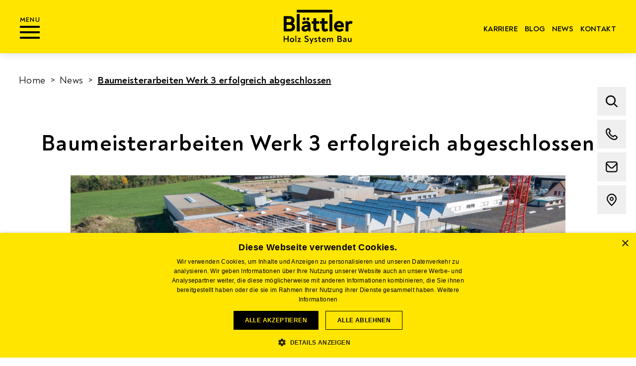

--- FILE ---
content_type: text/html; charset=UTF-8
request_url: https://blaettler-holzbau.ch/news/baumeisterarbeiten-werk-3-erfolgreich-abgeschlossen/
body_size: 15240
content:
<!doctype html>

<html lang="de-CH">
  <head>
  <meta charset="utf-8">
  <meta http-equiv="x-ua-compatible" content="ie=edge">
  <meta name="viewport" content="width=device-width, initial-scale=1, shrink-to-fit=no">
  <script type="text/javascript" charset="UTF-8" src="//cdn.cookie-script.com/s/a221c2ef905289e7d7febd0be169dac8.js"></script>
  <meta name='robots' content='index, follow, max-image-preview:large, max-snippet:-1, max-video-preview:-1' />
	<style>img:is([sizes="auto" i], [sizes^="auto," i]) { contain-intrinsic-size: 3000px 1500px }</style>
	
	<!-- This site is optimized with the Yoast SEO plugin v24.5 - https://yoast.com/wordpress/plugins/seo/ -->
	<title>Baumeisterarbeiten Werk 3 erfolgreich abgeschlossen - Blaettler Holzbau</title>
	<link rel="canonical" href="https://blaettler-holzbau.ch/news/baumeisterarbeiten-werk-3-erfolgreich-abgeschlossen/" />
	<script type="application/ld+json" class="yoast-schema-graph">{"@context":"https://schema.org","@graph":[{"@type":"WebPage","@id":"https://blaettler-holzbau.ch/news/baumeisterarbeiten-werk-3-erfolgreich-abgeschlossen/","url":"https://blaettler-holzbau.ch/news/baumeisterarbeiten-werk-3-erfolgreich-abgeschlossen/","name":"Baumeisterarbeiten Werk 3 erfolgreich abgeschlossen - Blaettler Holzbau","isPartOf":{"@id":"https://blaettler-holzbau.ch/#website"},"primaryImageOfPage":{"@id":"https://blaettler-holzbau.ch/news/baumeisterarbeiten-werk-3-erfolgreich-abgeschlossen/#primaryimage"},"image":{"@id":"https://blaettler-holzbau.ch/news/baumeisterarbeiten-werk-3-erfolgreich-abgeschlossen/#primaryimage"},"thumbnailUrl":"https://blaettler-holzbau.ch/wp-content/uploads/sites/2/2022/11/dji0163-scaled.jpg","datePublished":"2022-11-29T13:43:38+00:00","dateModified":"2022-11-29T13:46:50+00:00","breadcrumb":{"@id":"https://blaettler-holzbau.ch/news/baumeisterarbeiten-werk-3-erfolgreich-abgeschlossen/#breadcrumb"},"inLanguage":"de-CH","potentialAction":[{"@type":"ReadAction","target":["https://blaettler-holzbau.ch/news/baumeisterarbeiten-werk-3-erfolgreich-abgeschlossen/"]}]},{"@type":"ImageObject","inLanguage":"de-CH","@id":"https://blaettler-holzbau.ch/news/baumeisterarbeiten-werk-3-erfolgreich-abgeschlossen/#primaryimage","url":"https://blaettler-holzbau.ch/wp-content/uploads/sites/2/2022/11/dji0163-scaled.jpg","contentUrl":"https://blaettler-holzbau.ch/wp-content/uploads/sites/2/2022/11/dji0163-scaled.jpg","width":2560,"height":1438},{"@type":"BreadcrumbList","@id":"https://blaettler-holzbau.ch/news/baumeisterarbeiten-werk-3-erfolgreich-abgeschlossen/#breadcrumb","itemListElement":[{"@type":"ListItem","position":1,"name":"Home","item":"https://blaettler-holzbau.ch/"},{"@type":"ListItem","position":2,"name":"News","item":"https://blaettler-holzbau.ch/news/"},{"@type":"ListItem","position":3,"name":"Baumeisterarbeiten Werk 3 erfolgreich abgeschlossen"}]},{"@type":"WebSite","@id":"https://blaettler-holzbau.ch/#website","url":"https://blaettler-holzbau.ch/","name":"Blaettler Holzbau","description":"","potentialAction":[{"@type":"SearchAction","target":{"@type":"EntryPoint","urlTemplate":"https://blaettler-holzbau.ch/?s={search_term_string}"},"query-input":{"@type":"PropertyValueSpecification","valueRequired":true,"valueName":"search_term_string"}}],"inLanguage":"de-CH"}]}</script>
	<!-- / Yoast SEO plugin. -->


<link rel='dns-prefetch' href='//code.jquery.com' />
<link rel='dns-prefetch' href='//maps.googleapis.com' />
<script type="text/javascript">
/* <![CDATA[ */
window._wpemojiSettings = {"baseUrl":"https:\/\/s.w.org\/images\/core\/emoji\/15.0.3\/72x72\/","ext":".png","svgUrl":"https:\/\/s.w.org\/images\/core\/emoji\/15.0.3\/svg\/","svgExt":".svg","source":{"concatemoji":"https:\/\/blaettler-holzbau.ch\/wp-includes\/js\/wp-emoji-release.min.js?ver=6.7.2"}};
/*! This file is auto-generated */
!function(i,n){var o,s,e;function c(e){try{var t={supportTests:e,timestamp:(new Date).valueOf()};sessionStorage.setItem(o,JSON.stringify(t))}catch(e){}}function p(e,t,n){e.clearRect(0,0,e.canvas.width,e.canvas.height),e.fillText(t,0,0);var t=new Uint32Array(e.getImageData(0,0,e.canvas.width,e.canvas.height).data),r=(e.clearRect(0,0,e.canvas.width,e.canvas.height),e.fillText(n,0,0),new Uint32Array(e.getImageData(0,0,e.canvas.width,e.canvas.height).data));return t.every(function(e,t){return e===r[t]})}function u(e,t,n){switch(t){case"flag":return n(e,"\ud83c\udff3\ufe0f\u200d\u26a7\ufe0f","\ud83c\udff3\ufe0f\u200b\u26a7\ufe0f")?!1:!n(e,"\ud83c\uddfa\ud83c\uddf3","\ud83c\uddfa\u200b\ud83c\uddf3")&&!n(e,"\ud83c\udff4\udb40\udc67\udb40\udc62\udb40\udc65\udb40\udc6e\udb40\udc67\udb40\udc7f","\ud83c\udff4\u200b\udb40\udc67\u200b\udb40\udc62\u200b\udb40\udc65\u200b\udb40\udc6e\u200b\udb40\udc67\u200b\udb40\udc7f");case"emoji":return!n(e,"\ud83d\udc26\u200d\u2b1b","\ud83d\udc26\u200b\u2b1b")}return!1}function f(e,t,n){var r="undefined"!=typeof WorkerGlobalScope&&self instanceof WorkerGlobalScope?new OffscreenCanvas(300,150):i.createElement("canvas"),a=r.getContext("2d",{willReadFrequently:!0}),o=(a.textBaseline="top",a.font="600 32px Arial",{});return e.forEach(function(e){o[e]=t(a,e,n)}),o}function t(e){var t=i.createElement("script");t.src=e,t.defer=!0,i.head.appendChild(t)}"undefined"!=typeof Promise&&(o="wpEmojiSettingsSupports",s=["flag","emoji"],n.supports={everything:!0,everythingExceptFlag:!0},e=new Promise(function(e){i.addEventListener("DOMContentLoaded",e,{once:!0})}),new Promise(function(t){var n=function(){try{var e=JSON.parse(sessionStorage.getItem(o));if("object"==typeof e&&"number"==typeof e.timestamp&&(new Date).valueOf()<e.timestamp+604800&&"object"==typeof e.supportTests)return e.supportTests}catch(e){}return null}();if(!n){if("undefined"!=typeof Worker&&"undefined"!=typeof OffscreenCanvas&&"undefined"!=typeof URL&&URL.createObjectURL&&"undefined"!=typeof Blob)try{var e="postMessage("+f.toString()+"("+[JSON.stringify(s),u.toString(),p.toString()].join(",")+"));",r=new Blob([e],{type:"text/javascript"}),a=new Worker(URL.createObjectURL(r),{name:"wpTestEmojiSupports"});return void(a.onmessage=function(e){c(n=e.data),a.terminate(),t(n)})}catch(e){}c(n=f(s,u,p))}t(n)}).then(function(e){for(var t in e)n.supports[t]=e[t],n.supports.everything=n.supports.everything&&n.supports[t],"flag"!==t&&(n.supports.everythingExceptFlag=n.supports.everythingExceptFlag&&n.supports[t]);n.supports.everythingExceptFlag=n.supports.everythingExceptFlag&&!n.supports.flag,n.DOMReady=!1,n.readyCallback=function(){n.DOMReady=!0}}).then(function(){return e}).then(function(){var e;n.supports.everything||(n.readyCallback(),(e=n.source||{}).concatemoji?t(e.concatemoji):e.wpemoji&&e.twemoji&&(t(e.twemoji),t(e.wpemoji)))}))}((window,document),window._wpemojiSettings);
/* ]]> */
</script>
<link rel='stylesheet' id='sbi_styles-css' href='https://blaettler-holzbau.ch/wp-content/plugins/instagram-feed/css/sbi-styles.min.css?ver=6.7.0' type='text/css' media='all' />
<style id='wp-emoji-styles-inline-css' type='text/css'>

	img.wp-smiley, img.emoji {
		display: inline !important;
		border: none !important;
		box-shadow: none !important;
		height: 1em !important;
		width: 1em !important;
		margin: 0 0.07em !important;
		vertical-align: -0.1em !important;
		background: none !important;
		padding: 0 !important;
	}
</style>
<link rel='stylesheet' id='wp-block-library-css' href='https://blaettler-holzbau.ch/wp-includes/css/dist/block-library/style.min.css?ver=6.7.2' type='text/css' media='all' />
<style id='global-styles-inline-css' type='text/css'>
:root{--wp--preset--aspect-ratio--square: 1;--wp--preset--aspect-ratio--4-3: 4/3;--wp--preset--aspect-ratio--3-4: 3/4;--wp--preset--aspect-ratio--3-2: 3/2;--wp--preset--aspect-ratio--2-3: 2/3;--wp--preset--aspect-ratio--16-9: 16/9;--wp--preset--aspect-ratio--9-16: 9/16;--wp--preset--color--black: #000000;--wp--preset--color--cyan-bluish-gray: #abb8c3;--wp--preset--color--white: #ffffff;--wp--preset--color--pale-pink: #f78da7;--wp--preset--color--vivid-red: #cf2e2e;--wp--preset--color--luminous-vivid-orange: #ff6900;--wp--preset--color--luminous-vivid-amber: #fcb900;--wp--preset--color--light-green-cyan: #7bdcb5;--wp--preset--color--vivid-green-cyan: #00d084;--wp--preset--color--pale-cyan-blue: #8ed1fc;--wp--preset--color--vivid-cyan-blue: #0693e3;--wp--preset--color--vivid-purple: #9b51e0;--wp--preset--gradient--vivid-cyan-blue-to-vivid-purple: linear-gradient(135deg,rgba(6,147,227,1) 0%,rgb(155,81,224) 100%);--wp--preset--gradient--light-green-cyan-to-vivid-green-cyan: linear-gradient(135deg,rgb(122,220,180) 0%,rgb(0,208,130) 100%);--wp--preset--gradient--luminous-vivid-amber-to-luminous-vivid-orange: linear-gradient(135deg,rgba(252,185,0,1) 0%,rgba(255,105,0,1) 100%);--wp--preset--gradient--luminous-vivid-orange-to-vivid-red: linear-gradient(135deg,rgba(255,105,0,1) 0%,rgb(207,46,46) 100%);--wp--preset--gradient--very-light-gray-to-cyan-bluish-gray: linear-gradient(135deg,rgb(238,238,238) 0%,rgb(169,184,195) 100%);--wp--preset--gradient--cool-to-warm-spectrum: linear-gradient(135deg,rgb(74,234,220) 0%,rgb(151,120,209) 20%,rgb(207,42,186) 40%,rgb(238,44,130) 60%,rgb(251,105,98) 80%,rgb(254,248,76) 100%);--wp--preset--gradient--blush-light-purple: linear-gradient(135deg,rgb(255,206,236) 0%,rgb(152,150,240) 100%);--wp--preset--gradient--blush-bordeaux: linear-gradient(135deg,rgb(254,205,165) 0%,rgb(254,45,45) 50%,rgb(107,0,62) 100%);--wp--preset--gradient--luminous-dusk: linear-gradient(135deg,rgb(255,203,112) 0%,rgb(199,81,192) 50%,rgb(65,88,208) 100%);--wp--preset--gradient--pale-ocean: linear-gradient(135deg,rgb(255,245,203) 0%,rgb(182,227,212) 50%,rgb(51,167,181) 100%);--wp--preset--gradient--electric-grass: linear-gradient(135deg,rgb(202,248,128) 0%,rgb(113,206,126) 100%);--wp--preset--gradient--midnight: linear-gradient(135deg,rgb(2,3,129) 0%,rgb(40,116,252) 100%);--wp--preset--font-size--small: 13px;--wp--preset--font-size--medium: 20px;--wp--preset--font-size--large: 36px;--wp--preset--font-size--x-large: 42px;--wp--preset--spacing--20: 0.44rem;--wp--preset--spacing--30: 0.67rem;--wp--preset--spacing--40: 1rem;--wp--preset--spacing--50: 1.5rem;--wp--preset--spacing--60: 2.25rem;--wp--preset--spacing--70: 3.38rem;--wp--preset--spacing--80: 5.06rem;--wp--preset--shadow--natural: 6px 6px 9px rgba(0, 0, 0, 0.2);--wp--preset--shadow--deep: 12px 12px 50px rgba(0, 0, 0, 0.4);--wp--preset--shadow--sharp: 6px 6px 0px rgba(0, 0, 0, 0.2);--wp--preset--shadow--outlined: 6px 6px 0px -3px rgba(255, 255, 255, 1), 6px 6px rgba(0, 0, 0, 1);--wp--preset--shadow--crisp: 6px 6px 0px rgba(0, 0, 0, 1);}:where(body) { margin: 0; }.wp-site-blocks > .alignleft { float: left; margin-right: 2em; }.wp-site-blocks > .alignright { float: right; margin-left: 2em; }.wp-site-blocks > .aligncenter { justify-content: center; margin-left: auto; margin-right: auto; }:where(.is-layout-flex){gap: 0.5em;}:where(.is-layout-grid){gap: 0.5em;}.is-layout-flow > .alignleft{float: left;margin-inline-start: 0;margin-inline-end: 2em;}.is-layout-flow > .alignright{float: right;margin-inline-start: 2em;margin-inline-end: 0;}.is-layout-flow > .aligncenter{margin-left: auto !important;margin-right: auto !important;}.is-layout-constrained > .alignleft{float: left;margin-inline-start: 0;margin-inline-end: 2em;}.is-layout-constrained > .alignright{float: right;margin-inline-start: 2em;margin-inline-end: 0;}.is-layout-constrained > .aligncenter{margin-left: auto !important;margin-right: auto !important;}.is-layout-constrained > :where(:not(.alignleft):not(.alignright):not(.alignfull)){margin-left: auto !important;margin-right: auto !important;}body .is-layout-flex{display: flex;}.is-layout-flex{flex-wrap: wrap;align-items: center;}.is-layout-flex > :is(*, div){margin: 0;}body .is-layout-grid{display: grid;}.is-layout-grid > :is(*, div){margin: 0;}body{padding-top: 0px;padding-right: 0px;padding-bottom: 0px;padding-left: 0px;}a:where(:not(.wp-element-button)){text-decoration: underline;}:root :where(.wp-element-button, .wp-block-button__link){background-color: #32373c;border-width: 0;color: #fff;font-family: inherit;font-size: inherit;line-height: inherit;padding: calc(0.667em + 2px) calc(1.333em + 2px);text-decoration: none;}.has-black-color{color: var(--wp--preset--color--black) !important;}.has-cyan-bluish-gray-color{color: var(--wp--preset--color--cyan-bluish-gray) !important;}.has-white-color{color: var(--wp--preset--color--white) !important;}.has-pale-pink-color{color: var(--wp--preset--color--pale-pink) !important;}.has-vivid-red-color{color: var(--wp--preset--color--vivid-red) !important;}.has-luminous-vivid-orange-color{color: var(--wp--preset--color--luminous-vivid-orange) !important;}.has-luminous-vivid-amber-color{color: var(--wp--preset--color--luminous-vivid-amber) !important;}.has-light-green-cyan-color{color: var(--wp--preset--color--light-green-cyan) !important;}.has-vivid-green-cyan-color{color: var(--wp--preset--color--vivid-green-cyan) !important;}.has-pale-cyan-blue-color{color: var(--wp--preset--color--pale-cyan-blue) !important;}.has-vivid-cyan-blue-color{color: var(--wp--preset--color--vivid-cyan-blue) !important;}.has-vivid-purple-color{color: var(--wp--preset--color--vivid-purple) !important;}.has-black-background-color{background-color: var(--wp--preset--color--black) !important;}.has-cyan-bluish-gray-background-color{background-color: var(--wp--preset--color--cyan-bluish-gray) !important;}.has-white-background-color{background-color: var(--wp--preset--color--white) !important;}.has-pale-pink-background-color{background-color: var(--wp--preset--color--pale-pink) !important;}.has-vivid-red-background-color{background-color: var(--wp--preset--color--vivid-red) !important;}.has-luminous-vivid-orange-background-color{background-color: var(--wp--preset--color--luminous-vivid-orange) !important;}.has-luminous-vivid-amber-background-color{background-color: var(--wp--preset--color--luminous-vivid-amber) !important;}.has-light-green-cyan-background-color{background-color: var(--wp--preset--color--light-green-cyan) !important;}.has-vivid-green-cyan-background-color{background-color: var(--wp--preset--color--vivid-green-cyan) !important;}.has-pale-cyan-blue-background-color{background-color: var(--wp--preset--color--pale-cyan-blue) !important;}.has-vivid-cyan-blue-background-color{background-color: var(--wp--preset--color--vivid-cyan-blue) !important;}.has-vivid-purple-background-color{background-color: var(--wp--preset--color--vivid-purple) !important;}.has-black-border-color{border-color: var(--wp--preset--color--black) !important;}.has-cyan-bluish-gray-border-color{border-color: var(--wp--preset--color--cyan-bluish-gray) !important;}.has-white-border-color{border-color: var(--wp--preset--color--white) !important;}.has-pale-pink-border-color{border-color: var(--wp--preset--color--pale-pink) !important;}.has-vivid-red-border-color{border-color: var(--wp--preset--color--vivid-red) !important;}.has-luminous-vivid-orange-border-color{border-color: var(--wp--preset--color--luminous-vivid-orange) !important;}.has-luminous-vivid-amber-border-color{border-color: var(--wp--preset--color--luminous-vivid-amber) !important;}.has-light-green-cyan-border-color{border-color: var(--wp--preset--color--light-green-cyan) !important;}.has-vivid-green-cyan-border-color{border-color: var(--wp--preset--color--vivid-green-cyan) !important;}.has-pale-cyan-blue-border-color{border-color: var(--wp--preset--color--pale-cyan-blue) !important;}.has-vivid-cyan-blue-border-color{border-color: var(--wp--preset--color--vivid-cyan-blue) !important;}.has-vivid-purple-border-color{border-color: var(--wp--preset--color--vivid-purple) !important;}.has-vivid-cyan-blue-to-vivid-purple-gradient-background{background: var(--wp--preset--gradient--vivid-cyan-blue-to-vivid-purple) !important;}.has-light-green-cyan-to-vivid-green-cyan-gradient-background{background: var(--wp--preset--gradient--light-green-cyan-to-vivid-green-cyan) !important;}.has-luminous-vivid-amber-to-luminous-vivid-orange-gradient-background{background: var(--wp--preset--gradient--luminous-vivid-amber-to-luminous-vivid-orange) !important;}.has-luminous-vivid-orange-to-vivid-red-gradient-background{background: var(--wp--preset--gradient--luminous-vivid-orange-to-vivid-red) !important;}.has-very-light-gray-to-cyan-bluish-gray-gradient-background{background: var(--wp--preset--gradient--very-light-gray-to-cyan-bluish-gray) !important;}.has-cool-to-warm-spectrum-gradient-background{background: var(--wp--preset--gradient--cool-to-warm-spectrum) !important;}.has-blush-light-purple-gradient-background{background: var(--wp--preset--gradient--blush-light-purple) !important;}.has-blush-bordeaux-gradient-background{background: var(--wp--preset--gradient--blush-bordeaux) !important;}.has-luminous-dusk-gradient-background{background: var(--wp--preset--gradient--luminous-dusk) !important;}.has-pale-ocean-gradient-background{background: var(--wp--preset--gradient--pale-ocean) !important;}.has-electric-grass-gradient-background{background: var(--wp--preset--gradient--electric-grass) !important;}.has-midnight-gradient-background{background: var(--wp--preset--gradient--midnight) !important;}.has-small-font-size{font-size: var(--wp--preset--font-size--small) !important;}.has-medium-font-size{font-size: var(--wp--preset--font-size--medium) !important;}.has-large-font-size{font-size: var(--wp--preset--font-size--large) !important;}.has-x-large-font-size{font-size: var(--wp--preset--font-size--x-large) !important;}
:where(.wp-block-post-template.is-layout-flex){gap: 1.25em;}:where(.wp-block-post-template.is-layout-grid){gap: 1.25em;}
:where(.wp-block-columns.is-layout-flex){gap: 2em;}:where(.wp-block-columns.is-layout-grid){gap: 2em;}
:root :where(.wp-block-pullquote){font-size: 1.5em;line-height: 1.6;}
</style>
<link rel='stylesheet' id='contact-form-7-css' href='https://blaettler-holzbau.ch/wp-content/plugins/contact-form-7/includes/css/styles.css?ver=6.0.6' type='text/css' media='all' />
<link rel='stylesheet' id='wpcf7-redirect-script-frontend-css' href='https://blaettler-holzbau.ch/wp-content/plugins/wpcf7-redirect/build/css/wpcf7-redirect-frontend.min.css?ver=1.1' type='text/css' media='all' />
<link rel='stylesheet' id='ivory-search-styles-css' href='https://blaettler-holzbau.ch/wp-content/plugins/add-search-to-menu/public/css/ivory-search.min.css?ver=5.5.9' type='text/css' media='all' />
<link rel='stylesheet' id='wps/vendor.css-css' href='https://blaettler-holzbau.ch/wp-content/themes/webwirkung-new/dist/styles/vendor.css' type='text/css' media='all' />
<link rel='stylesheet' id='wps/main.css-css' href='https://blaettler-holzbau.ch/wp-content/themes/webwirkung-new/dist/styles/main.css' type='text/css' media='all' />
<script type="text/javascript" src="https://code.jquery.com/jquery-3.3.1.min.js?ver=3.3.1" id="jquery-js"></script>
<script type="text/javascript" defer src="https://maps.googleapis.com/maps/api/js?key=AIzaSyBidMgLDNAWKAAGjSwAsrttnKCXXB102Ik&amp;ver=6.7.2" id="maps.googleapis.com-js"></script>
<link rel="EditURI" type="application/rsd+xml" title="RSD" href="https://blaettler-holzbau.ch/xmlrpc.php?rsd" />
<link rel='shortlink' href='https://blaettler-holzbau.ch/?p=5018' />
<link rel="alternate" title="oEmbed (JSON)" type="application/json+oembed" href="https://blaettler-holzbau.ch/wp-json/oembed/1.0/embed?url=https%3A%2F%2Fblaettler-holzbau.ch%2Fnews%2Fbaumeisterarbeiten-werk-3-erfolgreich-abgeschlossen%2F" />
<link rel="alternate" title="oEmbed (XML)" type="text/xml+oembed" href="https://blaettler-holzbau.ch/wp-json/oembed/1.0/embed?url=https%3A%2F%2Fblaettler-holzbau.ch%2Fnews%2Fbaumeisterarbeiten-werk-3-erfolgreich-abgeschlossen%2F&#038;format=xml" />

		<!-- Google Tag Manager -->
		<script>(function(w,d,s,l,i){w[l]=w[l]||[];w[l].push({'gtm.start':new Date().getTime(),event:'gtm.js'});var f=d.getElementsByTagName(s)[0],j=d.createElement(s);j.async=true;j.src="https://capi.blaettler-holzbau.ch/lAxbxpdpdtk.js?"+i;f.parentNode.insertBefore(j,f);})(window,document,'script','dataLayer','Gv=aWQ9R1RNLVRMTkRUUVA%3D&amp;sort=asc');</script>
		<!-- End Google Tag Manager -->
		<link rel="icon" href="https://blaettler-holzbau.ch/wp-content/uploads/sites/2/2022/06/cropped-favicon-32x32.png" sizes="32x32" />
<link rel="icon" href="https://blaettler-holzbau.ch/wp-content/uploads/sites/2/2022/06/cropped-favicon-192x192.png" sizes="192x192" />
<link rel="apple-touch-icon" href="https://blaettler-holzbau.ch/wp-content/uploads/sites/2/2022/06/cropped-favicon-180x180.png" />
<meta name="msapplication-TileImage" content="https://blaettler-holzbau.ch/wp-content/uploads/sites/2/2022/06/cropped-favicon-270x270.png" />
		<style type="text/css" id="wp-custom-css">
			.page-id-924 main,
.page-id-936 main {
	padding-top: 3.2rem;
}

@media (min-width: 900px) {
	.page-id-924 main,
.page-id-936 main {
	padding-top: 4.2rem;
}
}

.grecaptcha-badge {
	visibility: hidden;
}

.accordions__item .st0 {
	fill: none;
}
		</style>
		<style type="text/css" media="screen">.is-menu path.search-icon-path { fill: #0a0a0a;}body .popup-search-close:after, body .search-close:after { border-color: #0a0a0a;}body .popup-search-close:before, body .search-close:before { border-color: #0a0a0a;}</style>			<style type="text/css">
					</style>
		  <!-- Google Tag Manager -->
<script>(function(w,d,s,l,i){w[l]=w[l]||[];w[l].push({'gtm.start':
new Date().getTime(),event:'gtm.js'});var f=d.getElementsByTagName(s)[0],
j=d.createElement(s),dl=l!='dataLayer'?'&l='+l:'';j.async=true;j.src=
'https://www.googletagmanager.com/gtm.js?id='+i+dl;f.parentNode.insertBefore(j,f);
})(window,document,'script','dataLayer','GTM-TLNDTQP');</script>
<!-- End Google Tag Manager -->  <link rel='stylesheet' id='select2-css' href='https://blaettler-holzbau.ch/wp-content/themes/webwirkung-new/dist/styles/select2.min.css' type='text/css' media='all' />
  <script type='text/javascript' src='https://blaettler-holzbau.ch/wp-content/themes/webwirkung-new/dist/scripts/select2.min.js' id='select2-js'></script>
</head>

  <body class="news-template-default single single-news postid-5018 webwirkung-new/resources baumeisterarbeiten-werk-3-erfolgreich-abgeschlossen app-data index-data singular-data single-data single-news-data single-news-baumeisterarbeiten-werk-3-erfolgreich-abgeschlossen-data">
    <!-- Google Tag Manager (noscript) -->
<noscript><iframe src="https://www.googletagmanager.com/ns.html?id=GTM-TLNDTQP"
height="0" width="0" style="display:none;visibility:hidden"></iframe></noscript>
<!-- End Google Tag Manager (noscript) -->
    <!--[if IE]>
    <div class="alert alert-warning">
      You are using an <strong>outdated</strong> browser. Please <a href="http://browsehappy.com/">upgrade your browser</a> to improve your experience.
    </div>
    <![endif]-->

    <header class="site-header">
  <div class="site-header__bar -wrapper" data-nav-bar>
    <button class="site-header__toggler" type="button" data-nav-dropdown-toggler>
      <p class="site-header__toggler-name">
        Menu
      </p>

      <span class="site-header__toggler-line -first"></span>
      <span class="site-header__toggler-line -second"></span>
      <span class="site-header__toggler-line -third"></span>
    </button>

    <div class="site-header__brand" itemscope itemtype="http://schema.org/Organization">
      <a href="https://blaettler-holzbau.ch/" class="site-header__brand-url -block -fw-700" itemprop="url" aria-label="Blaettler Holzbau">
        <svg class="site-header__brand-svg" xmlns="http://www.w3.org/2000/svg" width="150.551" height="74.945" viewBox="0 0 150.551 74.945">
<g transform="translate(-119.724 -99.145)">
<path class="logo-b" d="M36.909,54.5a8.214,8.214,0,0,0,3.367-6.9,8.238,8.238,0,0,0-2.928-6.528,10.977,10.977,0,0,0-7.385-2.49H16.51v33.5H30.872a11.272,11.272,0,0,0,7.67-2.611,8.739,8.739,0,0,0,3.018-6.882,9.255,9.255,0,0,0-1.47-5.133A8.954,8.954,0,0,0,36.909,54.5ZM23.133,44.252h5.878a5.111,5.111,0,0,1,3.346,1.025,3.347,3.347,0,0,1,1.195,2.749,3.845,3.845,0,0,1-1.121,2.96,4.762,4.762,0,0,1-3.325,1.057H23.133Zm10.4,20.964a5.141,5.141,0,0,1-3.568,1.205h-6.83V57.673h7.025a4.826,4.826,0,0,1,3.415,1.195,4.551,4.551,0,0,1-.042,6.349Z" transform="translate(103.214 74.625)"/>
<path class="logo-l svg-part-remove" d="M77.1,67.916h.264v-.28l-.005-.28L77.313,30.29v-.56H71.07V67.916H77.1Z" transform="translate(77.495 78.797)"/>
<path class="logo-l2 svg-part-remove" d="M212.023,30.29v-.56H205.78V67.916h6.29v-.56Z" transform="translate(13.993 78.797)"/>
<path class="logo-top-bar svg-part-remove" d="M71.6,18.233h76.965V11.98H71.07v6.253H71.6Z" transform="translate(77.495 87.165)"/>
<path class="logo-t svg-part-remove" d="M137.773,74.866a6.706,6.706,0,0,0,5.027,1.9,12.529,12.529,0,0,0,6.724-2.035l.185-.116.185-.116-.085-.206-.085-.206-1.67-3.917-.122-.28-.122-.28-.259.164-.259.164a6.06,6.06,0,0,1-3.3,1.015c-1.274,0-1.818-.661-1.818-2.2V59.436h6.586V53.955h-6.586V47.49h-6.084l-.005.254-.005.254-.132,5.957h-3.78v5.159l.243.016.243.016,3.293.248v9.88A7.632,7.632,0,0,0,137.773,74.866Z" transform="translate(48.693 70.425)"/>
<path class="logo-t2 svg-part-remove" d="M172.323,74.866a6.707,6.707,0,0,0,5.027,1.9,12.528,12.528,0,0,0,6.724-2.035l.185-.116.185-.116-.085-.206-.085-.206-1.67-3.917-.122-.28-.122-.28-.259.164-.259.164a6.06,6.06,0,0,1-3.3,1.015c-1.274,0-1.818-.661-1.818-2.2V59.436h6.586V53.955h-6.586V47.49h-6.084l-.005.254-.005.254-.132,5.957H166.72v5.159l.243.016.243.016,3.293.248v9.88A7.632,7.632,0,0,0,172.323,74.866Z" transform="translate(32.406 70.425)"/>
<path class="logo-e svg-part-remove" d="M244.888,79.092l.185-.148.185-.148-.132-.2-.132-.2L242.8,75.064l-.164-.248-.164-.248-.227.2-.227.2a7.77,7.77,0,0,1-5.291,1.877,6.826,6.826,0,0,1-4.155-1.258,5.383,5.383,0,0,1-1.972-2.955h15.086l.026-.233.026-.233c.132-1.184.2-2.014.2-2.537a11.369,11.369,0,0,0-2.738-7.992,9.715,9.715,0,0,0-7.474-2.987,11,11,0,0,0-8.251,3.383,12.39,12.39,0,0,0,.106,16.847,11.9,11.9,0,0,0,8.674,3.3A13.452,13.452,0,0,0,244.888,79.092ZM232.308,65.158a4.855,4.855,0,0,1,3.33-1.226,4.176,4.176,0,0,1,3.071,1.184,4.721,4.721,0,0,1,1.242,2.928h-9.3A5.579,5.579,0,0,1,232.308,65.158Z" transform="translate(5.3 65.169)"/>
<path class="logo-r svg-part-remove" d="M287.31,59.894l-.18-.106a7.773,7.773,0,0,0-3.938-.978,6.954,6.954,0,0,0-6,2.907l-.661-2.067-.058-.18-.058-.18h-4.43V81.619h6.243V69.5a4.931,4.931,0,0,1,1.237-3.552,4.4,4.4,0,0,1,3.3-1.274,7.618,7.618,0,0,1,2.6.449l.259.09.259.09.079-.259.079-.259,1.337-4.393.058-.2.058-.2Z" transform="translate(-17.214 65.089)"/>
<path class="logo-caption svg-part-remove" d="M110.025,81.709h.259V67.437a7.983,7.983,0,0,0-2.49-6.264,9.961,9.961,0,0,0-6.814-2.183,22.346,22.346,0,0,0-9.145,2.241l-.222.1-.222.1.085.227.085.227,1.48,3.965.1.264.1.264.259-.122.259-.122a15.035,15.035,0,0,1,6.412-1.665c2.611,0,3.822.883,3.822,2.775v.4c-.809-.042-1.528-.063-2.151-.063a14.394,14.394,0,0,0-8.172,2.072,6.873,6.873,0,0,0-3.14,5.994,6,6,0,0,0,2.019,4.763,7.641,7.641,0,0,0,5.186,1.729,9.333,9.333,0,0,0,7.379-3.034l.666,2.236.053.185.053.185h4.139Zm-7.305-5.984a4.526,4.526,0,0,1-3.462,1.459c-1.755,0-2.537-.634-2.537-2.056a2.483,2.483,0,0,1,1.327-2.278,8.064,8.064,0,0,1,4.123-.877c.624,0,1.274.032,1.945.09A5.774,5.774,0,0,1,102.72,75.726Z" transform="translate(68.322 65.004)"/>
<path class="logo-caption svg-part-remove" d="M96.336,45a3.161,3.161,0,0,0-.846,2.194,3.046,3.046,0,0,0,.877,2.183,3.015,3.015,0,0,0,2.257.914,2.982,2.982,0,0,0,2.262-.941,3.1,3.1,0,0,0,.872-2.2,3.141,3.141,0,0,0-3.14-3.1A2.951,2.951,0,0,0,96.336,45Z" transform="translate(65.983 72.047)"/>
<path class="logo-caption svg-part-remove" d="M112.029,45.012a3.109,3.109,0,0,0-.9,2.178,3.008,3.008,0,0,0,.9,2.162,3.069,3.069,0,0,0,2.284.936,3.141,3.141,0,0,0,3.14-3.1,3.128,3.128,0,0,0-.872-2.2,3.2,3.2,0,0,0-4.557.021Z" transform="translate(58.611 72.047)"/>
<path class="logo-caption svg-part-remove" d="M25.348,125.811H18.831V120.24H16.51V133.63h2.321v-5.672h6.518v5.672h2.326V120.24H25.348Z" transform="translate(103.214 36.131)"/>
<path class="logo-caption svg-part-remove" d="M47.18,128.51a4.628,4.628,0,0,0-3.388,1.3,4.87,4.87,0,0,0,0,6.671,5.056,5.056,0,0,0,6.782-.011,4.843,4.843,0,0,0,0-6.66A4.619,4.619,0,0,0,47.18,128.51Zm1.845,6.6a2.591,2.591,0,0,1-3.668-.011,3.091,3.091,0,0,1,0-3.938,2.591,2.591,0,0,1,3.668-.011,3.157,3.157,0,0,1,0,3.959Z" transform="translate(90.977 32.233)"/>
<path class="logo-caption svg-part-remove" d="M65.02,119.58v13.738h2.167l-.021-13.738Z" transform="translate(80.347 36.442)"/>
<path class="logo-caption svg-part-remove" d="M77.453,135.9q.4-.571.825-1.3l3.05-5.043v-.608H74.614v1.85h2.6c.391,0,.756-.005,1.084-.021-.053.079-.116.185-.2.317s-.153.243-.217.344-.127.2-.18.307l-3.267,5.376v.613h6.951v-1.85H78.854C78.288,135.88,77.823,135.891,77.453,135.9Z" transform="translate(75.906 32.025)"/>
<path class="logo-caption svg-part-remove" d="M110.594,127.109a8.573,8.573,0,0,0-3.039-1.6c-.433-.143-.777-.27-1.036-.386a6.625,6.625,0,0,1-.825-.433,1.911,1.911,0,0,1-.661-.613,1.432,1.432,0,0,1-.217-.777,1.236,1.236,0,0,1,.64-1.121,2.965,2.965,0,0,1,1.586-.391,6,6,0,0,1,3.23,1.041l1-1.734a7.688,7.688,0,0,0-4.35-1.359,5.106,5.106,0,0,0-3.182.983,3.2,3.2,0,0,0-1.29,2.7q0,2.775,4,4.076a8.83,8.83,0,0,1,2.157.946,1.536,1.536,0,0,1,.74,1.337,1.481,1.481,0,0,1-.719,1.316,3.162,3.162,0,0,1-1.781.47,5.537,5.537,0,0,1-3.743-1.38L102.02,132a7.677,7.677,0,0,0,4.905,1.633,5.329,5.329,0,0,0,3.4-1.073,3.51,3.51,0,0,0,1.359-2.9A3.239,3.239,0,0,0,110.594,127.109Z" transform="translate(62.905 36.367)"/>
<path class="logo-caption svg-part-remove" d="M128.173,133.443c-.238.708-.412,1.279-.534,1.713a15.867,15.867,0,0,0-.592-1.713l-1.871-4.488H122.85v.058l3.758,8.505-1.951,4.509v.037h2.284l5.18-13.056v-.058h-2.247Z" transform="translate(53.086 32.025)"/>
<path class="logo-caption svg-part-remove" d="M146.787,132.385a4.937,4.937,0,0,1-1.189-.56.821.821,0,0,1-.4-.682c0-.5.412-.751,1.242-.751a4.17,4.17,0,0,1,1.951.513l.751-1.438a5.662,5.662,0,0,0-2.876-.788,3.675,3.675,0,0,0-2.215.65,2.109,2.109,0,0,0-.893,1.813,2.134,2.134,0,0,0,.65,1.623,5.461,5.461,0,0,0,1.829,1.073c.381.143.666.259.856.344a2.039,2.039,0,0,1,.56.391.778.778,0,0,1,.275.56.764.764,0,0,1-.354.661,1.631,1.631,0,0,1-.946.248,4.45,4.45,0,0,1-2.4-.729l-.846,1.517a6.194,6.194,0,0,0,3.4.967,3.632,3.632,0,0,0,2.352-.719,2.357,2.357,0,0,0,.893-1.94,2.153,2.153,0,0,0-.682-1.655A6.137,6.137,0,0,0,146.787,132.385Z" transform="translate(43.691 32.153)"/>
<path class="logo-caption svg-part-remove" d="M163.372,133.451c-.645,0-.962-.375-.962-1.121v-4.054h2.717v-1.829H162.41V123.63h-2.088l-.058,2.817H158.71v1.713l1.554.116v4.271a2.99,2.99,0,0,0,.7,2.157,2.543,2.543,0,0,0,1.919.719,4.916,4.916,0,0,0,2.659-.809L164.852,133A2.721,2.721,0,0,1,163.372,133.451Z" transform="translate(36.182 34.533)"/>
<path class="logo-caption svg-part-remove" d="M179.14,128.51a4.324,4.324,0,0,0-3.251,1.332,4.9,4.9,0,0,0,.037,6.645,4.664,4.664,0,0,0,3.425,1.3,5.313,5.313,0,0,0,3.425-1.221l-.9-1.38a3.412,3.412,0,0,1-2.326.825,2.984,2.984,0,0,1-1.84-.56,2.481,2.481,0,0,1-.957-1.607h6.3c.053-.47.079-.814.079-1.025a4.473,4.473,0,0,0-1.073-3.15A3.779,3.779,0,0,0,179.14,128.51Zm-2.363,3.875a2.6,2.6,0,0,1,.809-1.565,2.19,2.19,0,0,1,1.517-.56,1.924,1.924,0,0,1,1.417.55,2.257,2.257,0,0,1,.592,1.575Z" transform="translate(28.686 32.233)"/>
<path class="logo-caption svg-part-remove" d="M205.691,128.51a3.118,3.118,0,0,0-2.854,1.554,2.657,2.657,0,0,0-2.638-1.554,3.016,3.016,0,0,0-2.8,1.633l-.433-1.4H195.51v8.78h2.146v-4.7a2.842,2.842,0,0,1,.5-1.676,1.67,1.67,0,0,1,1.448-.708,1.271,1.271,0,0,1,1.063.476,1.841,1.841,0,0,1,.375,1.179v5.434h2.125v-4.7a2.842,2.842,0,0,1,.5-1.676,1.689,1.689,0,0,1,1.47-.708,1.287,1.287,0,0,1,1.031.444,1.838,1.838,0,0,1,.386,1.232v5.413H208.7v-5.651a3.614,3.614,0,0,0-.788-2.469A2.812,2.812,0,0,0,205.691,128.51Z" transform="translate(18.834 32.233)"/>
<path class="logo-caption svg-part-remove" d="M246.24,126.62a3.393,3.393,0,0,0,.465-5.408,4.291,4.291,0,0,0-2.9-.973H238.47V133.63h5.709A4.439,4.439,0,0,0,247.2,132.6a3.385,3.385,0,0,0,1.173-2.68,3.5,3.5,0,0,0-2.136-3.3Zm-5.476-4.472H243.4a2.324,2.324,0,0,1,1.517.47,1.6,1.6,0,0,1,.571,1.3,1.788,1.788,0,0,1-.534,1.38,2.156,2.156,0,0,1-1.517.492h-2.68v-3.642Zm4.652,9.018a2.309,2.309,0,0,1-1.618.55h-3.034v-4.039h3.113a2.189,2.189,0,0,1,1.554.55,2.1,2.1,0,0,1-.016,2.939Z" transform="translate(-1.417 36.131)"/>
<path class="logo-caption svg-part-remove" d="M265.492,128.65a8.969,8.969,0,0,0-3.684.9l.608,1.633a6.4,6.4,0,0,1,2.738-.708c1.195,0,1.792.455,1.792,1.359v.391c-.418-.026-.788-.037-1.1-.037a5.714,5.714,0,0,0-3.251.819,2.624,2.624,0,0,0-1.2,2.294,2.274,2.274,0,0,0,.756,1.8,2.948,2.948,0,0,0,2,.661,3.556,3.556,0,0,0,3.129-1.5l.391,1.316H269.1v-5.672a3.055,3.055,0,0,0-.957-2.421A3.835,3.835,0,0,0,265.492,128.65Zm.878,6.835a2.054,2.054,0,0,1-1.586.671c-.84,0-1.263-.354-1.263-1.062a1.236,1.236,0,0,1,.65-1.121,3.486,3.486,0,0,1,1.813-.391,9.919,9.919,0,0,1,1.025.058A2.7,2.7,0,0,1,266.369,135.485Z" transform="translate(-12.221 32.167)"/>
<path class="logo-caption svg-part-remove" d="M287.441,133.5a2.836,2.836,0,0,1-.539,1.771,1.79,1.79,0,0,1-1.507.708q-1.538,0-1.538-1.792V128.95H281.69v5.434a3.829,3.829,0,0,0,.809,2.59,2.953,2.953,0,0,0,2.363.936,3.107,3.107,0,0,0,2.8-1.538l.433,1.359h1.5v-8.78h-2.146Z" transform="translate(-21.791 32.025)"/>
</g>
</svg>      </a>
    </div>
  
          <nav class="site-header__nav">
        <ul itemscope itemtype="http://www.schema.org/SiteNavigationElement" class="site-header__nav-menu menu"><li id="menu-item-8542" class="menu-item menu-item-type-post_type menu-item-object-page menu-item-8542"><a href="https://blaettler-holzbau.ch/arbeiten-bei-blaettler/">Karriere</a></li>
<li id="menu-item-10556" class="menu-item menu-item-type-custom menu-item-object-custom menu-item-10556"><a href="/blog">Blog</a></li>
<li id="menu-item-181" class="menu-item menu-item-type-custom menu-item-object-custom menu-item-181"><a href="/news">News</a></li>
<li id="menu-item-407" class="menu-item menu-item-type-post_type menu-item-object-page menu-item-407"><a href="https://blaettler-holzbau.ch/blaettler-holzbau/kontakt/">Kontakt</a></li>
<li class=" astm-search-menu is-menu is-dropdown menu-item"><a href="#" role="button" aria-label="Search Icon Link"><svg width="20" height="20" class="search-icon" role="img" viewBox="2 9 20 5" focusable="false" aria-label="Search">
						<path class="search-icon-path" d="M15.5 14h-.79l-.28-.27C15.41 12.59 16 11.11 16 9.5 16 5.91 13.09 3 9.5 3S3 5.91 3 9.5 5.91 16 9.5 16c1.61 0 3.09-.59 4.23-1.57l.27.28v.79l5 4.99L20.49 19l-4.99-5zm-6 0C7.01 14 5 11.99 5 9.5S7.01 5 9.5 5 14 7.01 14 9.5 11.99 14 9.5 14z"></path></svg></a><form  class="is-search-form is-form-style is-form-style-3 is-form-id-0 " action="https://blaettler-holzbau.ch/" method="get" role="search" ><label for="is-search-input-0"><span class="is-screen-reader-text">Search for:</span><input  type="search" id="is-search-input-0" name="s" value="" class="is-search-input" placeholder="Search here..." autocomplete=off /></label><button type="submit" class="is-search-submit"><span class="is-screen-reader-text">Search Button</span><span class="is-search-icon"><svg focusable="false" aria-label="Search" xmlns="http://www.w3.org/2000/svg" viewBox="0 0 24 24" width="24px"><path d="M15.5 14h-.79l-.28-.27C15.41 12.59 16 11.11 16 9.5 16 5.91 13.09 3 9.5 3S3 5.91 3 9.5 5.91 16 9.5 16c1.61 0 3.09-.59 4.23-1.57l.27.28v.79l5 4.99L20.49 19l-4.99-5zm-6 0C7.01 14 5 11.99 5 9.5S7.01 5 9.5 5 14 7.01 14 9.5 11.99 14 9.5 14z"></path></svg></span></button></form><div class="search-close"></div></li></ul>      </nav>
      </div>

  <div class="site-header__dropdown dropdown -wrapper" data-nav-dropdown>
      <nav class="dropdown__nav">
      <ul itemscope itemtype="http://www.schema.org/SiteNavigationElement" class="dropdown__nav-menu menu"><li id="menu-item-183" class="menu-item menu-item-type-custom menu-item-object-custom menu-item-has-children menu-item-183"><a href="https://blaettler-holzbau.ch/holzsystembau/">Holzsystembau</a>
<ul class="sub-menu">
	<li id="menu-item-425" class="menu-item menu-item-type-post_type menu-item-object-page menu-item-425"><a href="https://blaettler-holzbau.ch/holzsytembau/baustoff-holz/">Baustoff Holz</a></li>
	<li id="menu-item-432" class="menu-item menu-item-type-post_type menu-item-object-page menu-item-432"><a href="https://blaettler-holzbau.ch/holzsytembau/mehrgeschossiger-holzsytembau/">Mehrgeschossiger Holzsystembau</a></li>
	<li id="menu-item-4317" class="menu-item menu-item-type-custom menu-item-object-custom menu-item-4317"><a href="http://blaettler-dachaufstockungen.ch">Dachaufstockungen</a></li>
	<li id="menu-item-10522" class="menu-item menu-item-type-custom menu-item-object-custom menu-item-10522"><a href="https://blaettler-holzbau.ch/vorfabrizierte-dachelemente/">Vorfabrizierte Dachelemente</a></li>
	<li id="menu-item-699" class="menu-item menu-item-type-post_type menu-item-object-page menu-item-699"><a href="https://blaettler-holzbau.ch/holzsytembau/modulbau/">Modulbau</a></li>
	<li id="menu-item-10461" class="menu-item menu-item-type-post_type menu-item-object-page menu-item-10461"><a href="https://blaettler-holzbau.ch/holzsytembau/umbau-anbau-sanierung/">Umbau / Anbau / Sanierung</a></li>
	<li id="menu-item-452" class="menu-item menu-item-type-post_type menu-item-object-page menu-item-452"><a href="https://blaettler-holzbau.ch/holzsytembau/weitere-leistungen/">Weitere Leistungen</a></li>
</ul>
</li>
<li id="menu-item-190" class="menu-item menu-item-type-custom menu-item-object-custom menu-item-has-children menu-item-190"><a href="https://blaettler-holzbau.ch/gesamtleistungen-2/">Gesamtleistung</a>
<ul class="sub-menu">
	<li id="menu-item-742" class="menu-item menu-item-type-post_type menu-item-object-page menu-item-742"><a href="https://blaettler-holzbau.ch/gesamtleistungen/baumanagement/">Baumanagement</a></li>
	<li id="menu-item-741" class="menu-item menu-item-type-post_type menu-item-object-page menu-item-741"><a href="https://blaettler-holzbau.ch/gesamtleistungen/holzbauarchitektur/">Holzbauarchitektur</a></li>
	<li id="menu-item-1846" class="menu-item menu-item-type-post_type menu-item-object-page menu-item-1846"><a href="https://blaettler-holzbau.ch/gesamtleistungen/aktuelle-projekte/">Aktuelle Projekte</a></li>
</ul>
</li>
<li id="menu-item-193" class="menu-item menu-item-type-custom menu-item-object-custom menu-item-has-children menu-item-193"><a href="#">Referenzen</a>
<ul class="sub-menu">
	<li id="menu-item-2231" class="menu-item menu-item-type-custom menu-item-object-custom menu-item-2231"><a href="https://blaettler-holzbau.ch/referenzen/alle-referenzen/">Alle Referenzen</a></li>
	<li id="menu-item-4813" class="menu-item menu-item-type-custom menu-item-object-custom menu-item-4813"><a href="https://blaettler-holzbau.ch/referenzen/vorfabrizierte-dachelemente/">Vorfabrizierte Dachelemente</a></li>
	<li id="menu-item-198" class="menu-item menu-item-type-custom menu-item-object-custom menu-item-198"><a href="https://blaettler-holzbau.ch/referenzen/dachaufstockungen/">Dachaufstockungen</a></li>
	<li id="menu-item-203" class="-white menu-item menu-item-type-custom menu-item-object-custom menu-item-203"><a href="https://blaettler-holzbau.ch/referenzen/gesamtleistungen/">Gesamtleistungen</a></li>
	<li id="menu-item-2235" class="menu-item menu-item-type-custom menu-item-object-custom menu-item-2235"><a href="https://blaettler-holzbau.ch/referenzen/mehrgeschossige-holzsystembauten/">Mehrgeschossige Holzsystembauten</a></li>
	<li id="menu-item-196" class="menu-item menu-item-type-custom menu-item-object-custom menu-item-196"><a href="https://blaettler-holzbau.ch/referenzen/wohnueberbauungen/">Wohnüberbauungen</a></li>
	<li id="menu-item-194" class="-white menu-item menu-item-type-custom menu-item-object-custom menu-item-194"><a href="https://blaettler-holzbau.ch/referenzen/oeffentliche-bauten/">Öffentliche Bauten</a></li>
	<li id="menu-item-201" class="-white menu-item menu-item-type-custom menu-item-object-custom menu-item-201"><a href="https://blaettler-holzbau.ch/referenzen/bedachungen/">Bedachungen</a></li>
	<li id="menu-item-197" class="-white menu-item menu-item-type-custom menu-item-object-custom menu-item-197"><a href="https://blaettler-holzbau.ch/referenzen/einfamilienhaeuser/">Einfamilienhäuser</a></li>
	<li id="menu-item-199" class="-white menu-item menu-item-type-custom menu-item-object-custom menu-item-199"><a href="https://blaettler-holzbau.ch/referenzen/fassaden/">Fassaden</a></li>
	<li id="menu-item-195" class="-white menu-item menu-item-type-custom menu-item-object-custom menu-item-195"><a href="https://blaettler-holzbau.ch/referenzen/industrie-gewerbe/">Gewerbebauten</a></li>
	<li id="menu-item-2233" class="menu-item menu-item-type-custom menu-item-object-custom menu-item-2233"><a href="https://blaettler-holzbau.ch/referenzen/hallenbau-sportanlagen/">Hallenbau / Sportanlagen</a></li>
	<li id="menu-item-200" class="-white menu-item menu-item-type-custom menu-item-object-custom menu-item-200"><a href="https://blaettler-holzbau.ch/referenzen/umbau-anbau-sanierung/">Umbau / Anbau / Sanierung</a></li>
</ul>
</li>
<li id="menu-item-205" class="menu-item menu-item-type-custom menu-item-object-custom menu-item-has-children menu-item-205"><a href="#">Immobilien</a>
<ul class="sub-menu">
	<li id="menu-item-892" class="menu-item menu-item-type-post_type menu-item-object-page menu-item-892"><a href="https://blaettler-holzbau.ch/immobilien/immobilien-dienstleistungen/">Immobilien Dienstleistungen</a></li>
	<li id="menu-item-893" class="menu-item menu-item-type-post_type menu-item-object-page menu-item-893"><a href="https://blaettler-holzbau.ch/immobilien/immobilienangebot/">Immobilienangebot</a></li>
	<li id="menu-item-2493" class="menu-item menu-item-type-post_type menu-item-object-page menu-item-2493"><a href="https://blaettler-holzbau.ch/immobilien/baulandkauf/">Baulandkauf</a></li>
</ul>
</li>
<li id="menu-item-210" class="menu-item menu-item-type-custom menu-item-object-custom menu-item-has-children menu-item-210"><a href="#">Blättler Holzbau</a>
<ul class="sub-menu">
	<li id="menu-item-464" class="menu-item menu-item-type-post_type menu-item-object-page menu-item-464"><a href="https://blaettler-holzbau.ch/blaettler-holzbau/ueber-uns/">Über uns</a></li>
	<li id="menu-item-754" class="menu-item menu-item-type-post_type menu-item-object-page menu-item-754"><a href="https://blaettler-holzbau.ch/blaettler-holzbau/ansprechpersonen/">Ansprechpartner</a></li>
	<li id="menu-item-12416" class="menu-item menu-item-type-post_type menu-item-object-page menu-item-12416"><a href="https://blaettler-holzbau.ch/blaettler-holzbau/holzbaupark/">Blättler Holzbau-Park</a></li>
	<li id="menu-item-11537" class="menu-item menu-item-type-post_type menu-item-object-page menu-item-11537"><a href="https://blaettler-holzbau.ch/tag-der-offenen-tuer/">Tag der offenen Tür 2025</a></li>
	<li id="menu-item-11029" class="menu-item menu-item-type-post_type menu-item-object-page menu-item-11029"><a href="https://blaettler-holzbau.ch/wood-lounge/">Wood Lounge</a></li>
	<li id="menu-item-9993" class="menu-item menu-item-type-custom menu-item-object-custom menu-item-9993"><a href="/blog">Blog</a></li>
	<li id="menu-item-11193" class="menu-item menu-item-type-post_type menu-item-object-page menu-item-11193"><a href="https://blaettler-holzbau.ch/blaettler-holzbau/faq/">FAQ</a></li>
	<li id="menu-item-964" class="menu-item menu-item-type-post_type menu-item-object-page menu-item-964"><a href="https://blaettler-holzbau.ch/blaettler-holzbau/geschichte/">Geschichte</a></li>
	<li id="menu-item-5951" class="menu-item menu-item-type-post_type menu-item-object-page menu-item-5951"><a href="https://blaettler-holzbau.ch/blaettler-holzbau/partnerschaften-sponsoring/">Sponsoring</a></li>
	<li id="menu-item-6135" class="menu-item menu-item-type-post_type menu-item-object-page menu-item-6135"><a href="https://blaettler-holzbau.ch/blaettler-holzbau/downloads/">Downloads</a></li>
	<li id="menu-item-473" class="menu-item menu-item-type-post_type menu-item-object-page menu-item-473"><a href="https://blaettler-holzbau.ch/blaettler-holzbau/kontakt/">Kontakt</a></li>
</ul>
</li>
<li id="menu-item-6924" class="menu-item menu-item-type-post_type menu-item-object-page menu-item-has-children menu-item-6924"><a href="https://blaettler-holzbau.ch/karriere/">Karriere</a>
<ul class="sub-menu">
	<li id="menu-item-8541" class="menu-item menu-item-type-post_type menu-item-object-page menu-item-8541"><a href="https://blaettler-holzbau.ch/arbeiten-bei-blaettler/">Arbeiten bei Blättler</a></li>
	<li id="menu-item-8538" class="menu-item menu-item-type-post_type menu-item-object-page menu-item-8538"><a href="https://blaettler-holzbau.ch/ausbildung-neu/">Ausbildung</a></li>
</ul>
</li>
<li id="menu-item-1268" class="-hide-on-desktop menu-item menu-item-type-post_type menu-item-object-page menu-item-1268"><a href="https://blaettler-holzbau.ch/blaettler-holzbau/kontakt/">Kontakt</a></li>
</ul>    </nav>
  
  <aside class="dropdown__aside" data-nav-dropdown-aside>
          <nav class="dropdown__aside-nav">
        <ul class="dropdown__aside-menu">
                      <li class="dropdown__aside-item">
              <a href="https://blaettler-holzbau.ch/arbeiten-bei-blaettler/" class="dropdown__aside-link">
                <figure class="dropdown__aside-figure">
                  <img src="https://blaettler-holzbau.ch/wp-content/uploads/sites/2/2022/05/icon-jobs.svg" class="dropdown__aside-icon">

                  <figcaption class="dropdown__aside-title">
                    Karriere
                  </figcaption>
                </figure>
              </a>
            </li>
                      <li class="dropdown__aside-item">
              <a href="/news" class="dropdown__aside-link">
                <figure class="dropdown__aside-figure">
                  <img src="https://blaettler-holzbau.ch/wp-content/uploads/sites/2/2022/05/icon-news.svg" class="dropdown__aside-icon">

                  <figcaption class="dropdown__aside-title">
                    News
                  </figcaption>
                </figure>
              </a>
            </li>
                      <li class="dropdown__aside-item">
              <a href="/blog" class="dropdown__aside-link">
                <figure class="dropdown__aside-figure">
                  <img src="https://blaettler-holzbau.ch/wp-content/uploads/sites/2/2024/09/iconblog.svg" class="dropdown__aside-icon">

                  <figcaption class="dropdown__aside-title">
                    Blog
                  </figcaption>
                </figure>
              </a>
            </li>
                  </ul>
      </nav>
    
    <ul class="social-media -flex -list-reset dropdown__socials">
          <li class="social-media__item">
        <a href="https://www.instagram.com/blaettler_holzbau/?hl=de" rel="noopener" target="_blank">
          <img src="https://blaettler-holzbau.ch/wp-content/uploads/sites/2/2022/05/icon-instagram-social.svg" />
        </a>
      </li>
          <li class="social-media__item">
        <a href="https://www.facebook.com/blaettlerholzbau/" rel="noopener" target="_blank">
          <img src="https://blaettler-holzbau.ch/wp-content/uploads/sites/2/2022/05/icon-facebook-social.svg" />
        </a>
      </li>
          <li class="social-media__item">
        <a href="https://www.linkedin.com/company/bl%C3%A4ttler-holzbau-gmbh/?originalSubdomain=ch" rel="noopener" target="_blank">
          <img src="https://blaettler-holzbau.ch/wp-content/uploads/sites/2/2022/09/linkedin-1.svg" />
        </a>
      </li>
          <li class="social-media__item">
        <a href="https://www.youtube.com/channel/UC6x2neusUK7EmNzb9wi_j2w" rel="noopener" target="_blank">
          <img src="https://blaettler-holzbau.ch/wp-content/uploads/sites/2/2022/09/iconyoutube-1.svg" />
        </a>
      </li>
          <li class="social-media__item">
        <a href="https://www.tiktok.com/@blaettlerholzbau" rel="noopener" target="_blank">
          <img src="https://blaettler-holzbau.ch/wp-content/uploads/sites/2/2024/07/icontiktok.svg" />
        </a>
      </li>
      </ul>
  </aside>
</div></header>

<div id="info-icons"><div class="search icon-wrapper"><div class="icon"><img src="https://blaettler-holzbau.ch/wp-content/themes/webwirkung-new/resources/search.svg" alt="Suchen"></div><div class="content"><form class="is-search-form is-form-style is-form-style-2 is-form-id-7075 " action="https://blaettler-holzbau.ch/" method="get" role="search"><label for="is-search-input-7075"><span class="is-screen-reader-text">Search for:</span><input type="search" id="is-search-input-7075" name="s" value="" class="is-search-input" placeholder="Suchen" autocomplete="off"></label><input type="hidden" name="id" value="7075"></form></div></div><div class="phone icon-wrapper"><div class="icon"><img src="https://blaettler-holzbau.ch/wp-content/themes/webwirkung-new/resources/phone.svg" alt="Telefon"></div><div class="content"><a href="tel:+41 71 918 70 60">+41 (0)71 918 70 60</a></div></div><div class="mail icon-wrapper"><div class="icon"><img src="https://blaettler-holzbau.ch/wp-content/themes/webwirkung-new/resources/mail.svg" alt="Mail"></div><div class="content"><a href="mailto:info@blaettler-holzbau.ch">info@blaettler-holzbau.ch</a></div></div><div class="location icon-wrapper"><div class="icon"><img src="https://blaettler-holzbau.ch/wp-content/themes/webwirkung-new/resources/location.svg" alt="Standort"></div><div class="content"><a href="https://maps.app.goo.gl/kaETAfpYw9mmm9et9" target="_blank">Google Maps</a></div></div></div>
    
    <main class=" site-main -single-news">
              

       <div class="breadcrumbs -wrapper">
    
    <span><span><a href="https://blaettler-holzbau.ch/">Home</a></span> <span class="separator">&gt;</span> <span><a href="https://blaettler-holzbau.ch/news/">News</a></span> <span class="separator">&gt;</span> <span class="breadcrumb_last" aria-current="page">Baumeisterarbeiten Werk 3 erfolgreich abgeschlossen</span></span>
  </div>    
    <header class="single-news__header -wrapper">
              <h1 class="single-news__title -text-center">
          Baumeisterarbeiten Werk 3 erfolgreich abgeschlossen
        </h1>
      
              <figure class="single-news__figure">
          <img width="1472" height="729" src="https://blaettler-holzbau.ch/wp-content/uploads/sites/2/2022/11/dji0163-1472x729.jpg" class="single-news__thumbnail -block wp-post-image" alt="" decoding="async" fetchpriority="high" />

          <figcaption class="single-news__date">
            29. November 2022
          </figcaption>
        </figure>
          </header>
    <section class="content">
  <section class=" video block -wrapper " id="block_a4664da2e72202278fbc635d830acee0" data-block="block_a4664da2e72202278fbc635d830acee0">
  
      <div class="video__video-wrapper video-wrapper -relative" data-video>
 
          <div class="video__embed video-wrapper__embed" data-video-embed>
        <div class="lyte-wrapper" style="width:853px;max-width:100%;margin:5px;"><div class="lyMe" id="WYL_3YQGSJtfDg0"><div id="lyte_3YQGSJtfDg0" data-src="//i.ytimg.com/vi/3YQGSJtfDg0/hqdefault.jpg" class="pL"><div class="tC"><div class="tT"></div></div><div class="play"></div><div class="ctrl"><div class="Lctrl"></div><div class="Rctrl"></div></div></div><noscript><a href="https://youtu.be/3YQGSJtfDg0" rel="nofollow"><img decoding="async" src="https://i.ytimg.com/vi/3YQGSJtfDg0/0.jpg" alt="" width="853" height="460" /><br />Watch this video on YouTube</a></noscript></div></div><div class="lL" style="max-width:100%;width:853px;margin:5px;"></div>
      </div>
    
         
        </div>
  
  
</section>


<section class="block text-element -wrapper -tl-narrow -mb-large" id="block_727af72d31bb3298820bb7983da56306" data-block="block_727af72d31bb3298820bb7983da56306">


       
        <div class="text-element__content -incontent-list">
          <p>Die Baumeisterarbeiten für unser neues Werk 3 wurden erfolgreich abgeschlossen.<br />
Herzlichen Dank an alle beteiligten Unternehmer.</p>
<p>Im Januar geht es anschliessend weiter mit dem Aufrichten des Holzbaus.</p>

        </div>
                
</section>
</section>      </main>
    
    <div id="mobilefixed-nav"><a href="https://blaettler-holzbau.ch/blaettler-holzbau/kontakt/" target="">Kontakt</a><a href="https://blaettler-holzbau.ch/arbeiten-bei-blaettler/" target="">Karriere</a><a href="https://blaettler-holzbau.ch/news/" target="">News</a><a href="https://blaettler-holzbau.ch/blog/" target="">Blog</a><a href="https://blaettler-holzbau.ch/blaettler-holzbau/faq/" target="">FAQ</a></div>

<footer class="site-footer -bg-gray-300">
  <div class="site-footer__wrapper -relative -wrapper -flex -flex-column -lg-flex-row -lg-justify-content-space-between -xl-justify-content-flex-start">
    <div class="site-footer__logo">
      
      <a href="https://blaettler-holzbau.ch/"  class="site-footer__logo-url -block -fw-700" itemprop="url" aria-label="Blaettler Holzbau">
        <img src="https://blaettler-holzbau.ch/wp-content/uploads/sites/2/2022/05/logoblaettlerclaimschwarz.svg" />
      </a>
    </div>

    <div class="contact-info -flex -flex-wrap -flex-column -align-flex-start -align-center -lg-align-flex-start -text-center -lg-text-left">
      <p class="contact-info__name">
      Blättler Holzbau GmbH
    </p>
  
      <p class="contact-info__address">
      Bucherstrasse 12<br />
9556 Affeltrangen
    </p>
  
      <a href="tel:+41 (0)71 918 70 60" class="contact-info__phone">
      <span class="contact-info__phone-label">T </span>

      +41 (0)71 918 70 60
    </a>
  
      <a href="mailto:info@blaettler-holzbau.ch" class="contact-info__email">
      info@blaettler-holzbau.ch
    </a>
  </div>
          <nav class="site-footer__nav -relative -flex  -justify-content-center -flex-wrap -text-center -lg-text-left -lg-align-flex-end">
        <ul itemscope itemtype="http://www.schema.org/SiteNavigationElement" class="site-footer__menu -list-reset -lg-flex -flex-wrap -flex-column menu"><li id="menu-item-943" class="menu-item menu-item-type-post_type menu-item-object-page menu-item-943"><a href="https://blaettler-holzbau.ch/impressum-agb/">Impressum &#038; AGB</a></li>
<li id="menu-item-942" class="menu-item menu-item-type-post_type menu-item-object-page menu-item-942"><a href="https://blaettler-holzbau.ch/datenschutzerklarung/">Datenschutzerklärung</a></li>
</ul>      </nav>
    
    <div class="site-footer__social-media -flex -lg-align-flex-end">
      <ul class="social-media -flex -list-reset ">
          <li class="social-media__item">
        <a href="https://www.instagram.com/blaettler_holzbau/?hl=de" rel="noopener" target="_blank">
          <img src="https://blaettler-holzbau.ch/wp-content/uploads/sites/2/2022/05/icon-instagram-social.svg" />
        </a>
      </li>
          <li class="social-media__item">
        <a href="https://www.facebook.com/blaettlerholzbau/" rel="noopener" target="_blank">
          <img src="https://blaettler-holzbau.ch/wp-content/uploads/sites/2/2022/05/icon-facebook-social.svg" />
        </a>
      </li>
          <li class="social-media__item">
        <a href="https://www.linkedin.com/company/bl%C3%A4ttler-holzbau-gmbh/?originalSubdomain=ch" rel="noopener" target="_blank">
          <img src="https://blaettler-holzbau.ch/wp-content/uploads/sites/2/2022/09/linkedin-1.svg" />
        </a>
      </li>
          <li class="social-media__item">
        <a href="https://www.youtube.com/channel/UC6x2neusUK7EmNzb9wi_j2w" rel="noopener" target="_blank">
          <img src="https://blaettler-holzbau.ch/wp-content/uploads/sites/2/2022/09/iconyoutube-1.svg" />
        </a>
      </li>
          <li class="social-media__item">
        <a href="https://www.tiktok.com/@blaettlerholzbau" rel="noopener" target="_blank">
          <img src="https://blaettler-holzbau.ch/wp-content/uploads/sites/2/2024/07/icontiktok.svg" />
        </a>
      </li>
      </ul>
    </div>

          <div class="site-footer__badge">
        <img src="https://blaettler-holzbau.ch/wp-content/uploads/sites/2/2022/06/footer-badge.svg" />
      </div>
      </div>

  <div class="site-footer__others -wrapper -flex -justify-content-center -bg-gray-600">
    <div class="logos -flex -flex-wrap -align-center -justify-content-space-between">
          <div class="logos__logo">
        <img src="https://blaettler-holzbau.ch/wp-content/uploads/sites/2/2022/05/logo-1.svg" class="attachment-full size-full" alt="" decoding="async" loading="lazy" />
      </div>
          <div class="logos__logo">
        <img width="318" height="96" src="https://blaettler-holzbau.ch/wp-content/uploads/sites/2/2022/06/footer-logo.png" class="attachment-full size-full" alt="" decoding="async" loading="lazy" srcset="https://blaettler-holzbau.ch/wp-content/uploads/sites/2/2022/06/footer-logo.png 318w, https://blaettler-holzbau.ch/wp-content/uploads/sites/2/2022/06/footer-logo-316x96.png 316w" sizes="auto, (max-width: 318px) 100vw, 318px" />
      </div>
      </div>
  </div>

  <a href="" id="footer-button"><img src=""></a>
  </footer>

<!-- Instagram Feed JS -->
<script type="text/javascript">
var sbiajaxurl = "https://blaettler-holzbau.ch/wp-admin/admin-ajax.php";
</script>
<script data-cfasync="false">var bU="https://blaettler-holzbau.ch/wp-content/plugins/wp-youtube-lyte/lyte/";var mOs=navigator.userAgent.match(/(iphone|ipad|ipod|android)/i);style = document.createElement("style");style.type = "text/css";rules = document.createTextNode(".lyte-wrapper-audio div, .lyte-wrapper div {margin:0px; overflow:hidden;} .lyte,.lyMe{position:relative;padding-bottom:56.25%;height:0;overflow:hidden;background-color:#777;} .fourthree .lyMe, .fourthree .lyte {padding-bottom:75%;} .lidget{margin-bottom:5px;} .lidget .lyte, .widget .lyMe {padding-bottom:0!important;height:100%!important;} .lyte-wrapper-audio .lyte{height:38px!important;overflow:hidden;padding:0!important} .lyMe iframe, .lyte iframe,.lyte .pL{position:absolute !important;top:0;left:0;width:100%;height:100%!important;background:no-repeat scroll center #000;background-size:cover;cursor:pointer} .tC{left:0;position:absolute;top:0;width:100%} .tC{background-image:linear-gradient(to bottom,rgba(0,0,0,0.6),rgba(0,0,0,0))} .tT{color:#FFF;font-family:Roboto,sans-serif;font-size:16px;height:auto;text-align:left;padding:5px 10px 50px 10px} .play{background:no-repeat scroll 0 0 transparent;width:88px;height:63px;position:absolute;left:43%;left:calc(50% - 44px);left:-webkit-calc(50% - 44px);top:38%;top:calc(50% - 31px);top:-webkit-calc(50% - 31px);} .widget .play {top:30%;top:calc(45% - 31px);top:-webkit-calc(45% - 31px);transform:scale(0.6);-webkit-transform:scale(0.6);-ms-transform:scale(0.6);} .lyte:hover .play{background-position:0 -65px;} .lyte-audio .pL{max-height:38px!important} .lyte-audio iframe{height:438px!important} .lyte .ctrl{background:repeat scroll 0 -220px rgba(0,0,0,0.3);width:100%;height:40px;bottom:0px;left:0;position:absolute;} .lyte-wrapper .ctrl{display:none}.Lctrl{background:no-repeat scroll 0 -137px transparent;width:158px;height:40px;bottom:0;left:0;position:absolute} .Rctrl{background:no-repeat scroll -42px -179px transparent;width:117px;height:40px;bottom:0;right:0;position:absolute;padding-right:10px;}.lyte-audio .play{display:none}.lyte-audio .ctrl{background-color:rgba(0,0,0,1)}.lyte .hidden{display:none} .lyte-align.aligncenter{display:flex;flex-direction:column;align-items:center}.lyte-align.alignwide > *{width:auto !important}.lyte-align.alignfull > *{width:auto !important}");if(style.styleSheet) { style.styleSheet.cssText = rules.nodeValue;} else {style.appendChild(rules);}document.getElementsByTagName("head")[0].appendChild(style);</script><script data-cfasync="false" async src="https://blaettler-holzbau.ch/wp-content/plugins/wp-youtube-lyte/lyte/lyte-min.js?wyl_version=1.7.26"></script><link rel='stylesheet' id='wps/block-video-public-css' href='https://blaettler-holzbau.ch/wp-content/themes/webwirkung-new/dist/blocks/video/public.css?ver=1.0.0' type='text/css' media='all' />
<link rel='stylesheet' id='wps/block-text-element-public-css' href='https://blaettler-holzbau.ch/wp-content/themes/webwirkung-new/dist/blocks/text-element/public.css?ver=1.0.0' type='text/css' media='all' />
<script type="text/javascript" defer src="https://blaettler-holzbau.ch/wp-includes/js/dist/hooks.min.js?ver=4d63a3d491d11ffd8ac6" id="wp-hooks-js"></script>
<script type="text/javascript" defer src="https://blaettler-holzbau.ch/wp-includes/js/dist/i18n.min.js?ver=5e580eb46a90c2b997e6" id="wp-i18n-js"></script>
<script type="text/javascript" id="wp-i18n-js-after">
/* <![CDATA[ */
wp.i18n.setLocaleData( { 'text direction\u0004ltr': [ 'ltr' ] } );
/* ]]> */
</script>
<script type="text/javascript" defer src="https://blaettler-holzbau.ch/wp-content/plugins/contact-form-7/includes/swv/js/index.js?ver=6.0.6" id="swv-js"></script>
<script type="text/javascript" id="contact-form-7-js-before">
/* <![CDATA[ */
var wpcf7 = {
    "api": {
        "root": "https:\/\/blaettler-holzbau.ch\/wp-json\/",
        "namespace": "contact-form-7\/v1"
    }
};
/* ]]> */
</script>
<script type="text/javascript" defer src="https://blaettler-holzbau.ch/wp-content/plugins/contact-form-7/includes/js/index.js?ver=6.0.6" id="contact-form-7-js"></script>
<script type="text/javascript" id="wpcf7-redirect-script-js-extra">
/* <![CDATA[ */
var wpcf7r = {"ajax_url":"https:\/\/blaettler-holzbau.ch\/wp-admin\/admin-ajax.php"};
/* ]]> */
</script>
<script type="text/javascript" defer src="https://blaettler-holzbau.ch/wp-content/plugins/wpcf7-redirect/build/js/wpcf7r-fe.js?ver=1.1" id="wpcf7-redirect-script-js"></script>
<script type="text/javascript" src="https://www.google.com/recaptcha/api.js?render=6Ld5VroqAAAAALN9mfp-SaoHiOxxgYzBbm6PL6SB&amp;ver=3.0" id="google-recaptcha-js"></script>
<script type="text/javascript" defer src="https://blaettler-holzbau.ch/wp-includes/js/dist/vendor/wp-polyfill.min.js?ver=3.15.0" id="wp-polyfill-js"></script>
<script type="text/javascript" id="wpcf7-recaptcha-js-before">
/* <![CDATA[ */
var wpcf7_recaptcha = {
    "sitekey": "6Ld5VroqAAAAALN9mfp-SaoHiOxxgYzBbm6PL6SB",
    "actions": {
        "homepage": "homepage",
        "contactform": "contactform"
    }
};
/* ]]> */
</script>
<script type="text/javascript" src="https://blaettler-holzbau.ch/wp-content/plugins/contact-form-7/modules/recaptcha/index.js?ver=6.0.6" id="wpcf7-recaptcha-js"></script>
<script type="text/javascript" defer src="https://blaettler-holzbau.ch/wp-content/themes/webwirkung-new/dist/scripts/manifest.js" id="wps/manifest.js-js"></script>
<script type="text/javascript" defer src="https://blaettler-holzbau.ch/wp-content/themes/webwirkung-new/dist/scripts/vendor.js" id="wps/vendor.js-js"></script>
<script type="text/javascript" id="wps/main.js-js-extra">
/* <![CDATA[ */
var wps = {"root":"https:\/\/blaettler-holzbau.ch\/wp-json\/","ajax":"https:\/\/blaettler-holzbau.ch\/wp-admin\/admin-ajax.php","theme":"https:\/\/blaettler-holzbau.ch\/wp-content\/themes\/webwirkung-new\/resources"};
/* ]]> */
</script>
<script type="text/javascript" defer src="https://blaettler-holzbau.ch/wp-content/themes/webwirkung-new/dist/scripts/main.js" id="wps/main.js-js"></script>
<script type="text/javascript" id="ivory-search-scripts-js-extra">
/* <![CDATA[ */
var IvorySearchVars = {"is_analytics_enabled":"1"};
/* ]]> */
</script>
<script type="text/javascript" defer src="https://blaettler-holzbau.ch/wp-content/plugins/add-search-to-menu/public/js/ivory-search.min.js?ver=5.5.9" id="ivory-search-scripts-js"></script>
<script type="text/javascript" id="wps/block-video-public-js-extra">
/* <![CDATA[ */
var block_a4664da2e72202278fbc635d830acee0 = {"block":{"id":"block_a4664da2e72202278fbc635d830acee0","classList":[],"className":"","anchor":"block_a4664da2e72202278fbc635d830acee0"},"raw":{"data_heading":"","_data_heading":"field_626656a05dc76","data_type":"embed","_data_type":"field_6299ac80bfd8d","data_embed":"https:\/\/youtu.be\/3YQGSJtfDg0","_data_embed":"field_628dff5aa55ff","data_placeholder":5015,"_data_placeholder":"field_62a050f4c2874","data":"","_data":"field_6266568c28f13"},"data":{"heading":"","type":"embed","embed":"<iframe title=\"Werk 3 Zwischenstand\" width=\"640\" height=\"360\" src=\"https:\/\/www.youtube.com\/embed\/3YQGSJtfDg0?feature=oembed\" frameborder=\"0\" allow=\"accelerometer; autoplay; clipboard-write; encrypted-media; gyroscope; picture-in-picture; web-share\" referrerpolicy=\"strict-origin-when-cross-origin\" allowfullscreen><\/iframe>","video":false,"placeholder":"https:\/\/blaettler-holzbau.ch\/wp-content\/uploads\/sites\/2\/2022\/11\/dji0163-scaled.jpg"},"template":"blocks::video","partials":"blocks::video.partials"};
/* ]]> */
</script>
<script type="text/javascript" defer src="https://blaettler-holzbau.ch/wp-content/themes/webwirkung-new/dist/blocks/video/public.js?ver=1.0.0" id="wps/block-video-public-js"></script>
<script type="text/javascript" id="wps/block-text-element-public-js-extra">
/* <![CDATA[ */
var block_727af72d31bb3298820bb7983da56306 = {"block":{"id":"block_727af72d31bb3298820bb7983da56306","classList":[],"className":"","anchor":"block_727af72d31bb3298820bb7983da56306"},"raw":{"data_block_type":"narrow","_data_block_type":"field_628de86f9c731","data_margin_bottom":"large","_data_margin_bottom":"field_62a11f7c5d96b","data_content":"Die Baumeisterarbeiten f\u00fcr unser neues Werk 3 wurden erfolgreich abgeschlossen.\r\nHerzlichen Dank an alle beteiligten Unternehmer.\r\n\r\nIm Januar geht es anschliessend weiter mit dem Aufrichten des Holzbaus.","_data_content":"field_628de857961f3","data":"","_data":"field_628de85792224"},"data":{"block_type":"narrow","margin_bottom":"large","content":"<p>Die Baumeisterarbeiten f\u00fcr unser neues Werk 3 wurden erfolgreich abgeschlossen.<br \/>\nHerzlichen Dank an alle beteiligten Unternehmer.<\/p>\n<p>Im Januar geht es anschliessend weiter mit dem Aufrichten des Holzbaus.<\/p>\n","heading":"","contents":false,"button":null},"template":"blocks::text-element","partials":"blocks::text-element.partials"};
/* ]]> */
</script>
<script type="text/javascript" defer src="https://blaettler-holzbau.ch/wp-content/themes/webwirkung-new/dist/blocks/text-element/public.js?ver=1.0.0" id="wps/block-text-element-public-js"></script>


    <script type="application/ld+json">
      {
        "@context": "http://schema.org",
        "@type": "Article",
        "url": "https://blaettler-holzbau.ch/news/baumeisterarbeiten-werk-3-erfolgreich-abgeschlossen/",
        "publisher": {
          "@type": "Organization",
          "name": "Blaettler Holzbau",
          "logo": {
            "@type": "ImageObject",
            "url": ""
          }
        },
        "datePublished": "2022-11-29T13:43:38+00:00",
        "dateModified": "2022-11-29T13:46:50+00:00",
        "headline": "Baumeisterarbeiten Werk 3 erfolgreich abgeschlossen", "image": { "@type": "ImageObject", "url": "https://blaettler-holzbau.ch/wp-content/uploads/sites/2/2022/11/dji0163-scaled.jpg", "width": 2560, "height": 1438},
        "author": "mzimmermann"
      }
      </script>  </body>
</html>


--- FILE ---
content_type: text/html; charset=utf-8
request_url: https://www.google.com/recaptcha/api2/anchor?ar=1&k=6Ld5VroqAAAAALN9mfp-SaoHiOxxgYzBbm6PL6SB&co=aHR0cHM6Ly9ibGFldHRsZXItaG9semJhdS5jaDo0NDM.&hl=en&v=PoyoqOPhxBO7pBk68S4YbpHZ&size=invisible&anchor-ms=20000&execute-ms=30000&cb=ci7ldwaq1kq1
body_size: 49627
content:
<!DOCTYPE HTML><html dir="ltr" lang="en"><head><meta http-equiv="Content-Type" content="text/html; charset=UTF-8">
<meta http-equiv="X-UA-Compatible" content="IE=edge">
<title>reCAPTCHA</title>
<style type="text/css">
/* cyrillic-ext */
@font-face {
  font-family: 'Roboto';
  font-style: normal;
  font-weight: 400;
  font-stretch: 100%;
  src: url(//fonts.gstatic.com/s/roboto/v48/KFO7CnqEu92Fr1ME7kSn66aGLdTylUAMa3GUBHMdazTgWw.woff2) format('woff2');
  unicode-range: U+0460-052F, U+1C80-1C8A, U+20B4, U+2DE0-2DFF, U+A640-A69F, U+FE2E-FE2F;
}
/* cyrillic */
@font-face {
  font-family: 'Roboto';
  font-style: normal;
  font-weight: 400;
  font-stretch: 100%;
  src: url(//fonts.gstatic.com/s/roboto/v48/KFO7CnqEu92Fr1ME7kSn66aGLdTylUAMa3iUBHMdazTgWw.woff2) format('woff2');
  unicode-range: U+0301, U+0400-045F, U+0490-0491, U+04B0-04B1, U+2116;
}
/* greek-ext */
@font-face {
  font-family: 'Roboto';
  font-style: normal;
  font-weight: 400;
  font-stretch: 100%;
  src: url(//fonts.gstatic.com/s/roboto/v48/KFO7CnqEu92Fr1ME7kSn66aGLdTylUAMa3CUBHMdazTgWw.woff2) format('woff2');
  unicode-range: U+1F00-1FFF;
}
/* greek */
@font-face {
  font-family: 'Roboto';
  font-style: normal;
  font-weight: 400;
  font-stretch: 100%;
  src: url(//fonts.gstatic.com/s/roboto/v48/KFO7CnqEu92Fr1ME7kSn66aGLdTylUAMa3-UBHMdazTgWw.woff2) format('woff2');
  unicode-range: U+0370-0377, U+037A-037F, U+0384-038A, U+038C, U+038E-03A1, U+03A3-03FF;
}
/* math */
@font-face {
  font-family: 'Roboto';
  font-style: normal;
  font-weight: 400;
  font-stretch: 100%;
  src: url(//fonts.gstatic.com/s/roboto/v48/KFO7CnqEu92Fr1ME7kSn66aGLdTylUAMawCUBHMdazTgWw.woff2) format('woff2');
  unicode-range: U+0302-0303, U+0305, U+0307-0308, U+0310, U+0312, U+0315, U+031A, U+0326-0327, U+032C, U+032F-0330, U+0332-0333, U+0338, U+033A, U+0346, U+034D, U+0391-03A1, U+03A3-03A9, U+03B1-03C9, U+03D1, U+03D5-03D6, U+03F0-03F1, U+03F4-03F5, U+2016-2017, U+2034-2038, U+203C, U+2040, U+2043, U+2047, U+2050, U+2057, U+205F, U+2070-2071, U+2074-208E, U+2090-209C, U+20D0-20DC, U+20E1, U+20E5-20EF, U+2100-2112, U+2114-2115, U+2117-2121, U+2123-214F, U+2190, U+2192, U+2194-21AE, U+21B0-21E5, U+21F1-21F2, U+21F4-2211, U+2213-2214, U+2216-22FF, U+2308-230B, U+2310, U+2319, U+231C-2321, U+2336-237A, U+237C, U+2395, U+239B-23B7, U+23D0, U+23DC-23E1, U+2474-2475, U+25AF, U+25B3, U+25B7, U+25BD, U+25C1, U+25CA, U+25CC, U+25FB, U+266D-266F, U+27C0-27FF, U+2900-2AFF, U+2B0E-2B11, U+2B30-2B4C, U+2BFE, U+3030, U+FF5B, U+FF5D, U+1D400-1D7FF, U+1EE00-1EEFF;
}
/* symbols */
@font-face {
  font-family: 'Roboto';
  font-style: normal;
  font-weight: 400;
  font-stretch: 100%;
  src: url(//fonts.gstatic.com/s/roboto/v48/KFO7CnqEu92Fr1ME7kSn66aGLdTylUAMaxKUBHMdazTgWw.woff2) format('woff2');
  unicode-range: U+0001-000C, U+000E-001F, U+007F-009F, U+20DD-20E0, U+20E2-20E4, U+2150-218F, U+2190, U+2192, U+2194-2199, U+21AF, U+21E6-21F0, U+21F3, U+2218-2219, U+2299, U+22C4-22C6, U+2300-243F, U+2440-244A, U+2460-24FF, U+25A0-27BF, U+2800-28FF, U+2921-2922, U+2981, U+29BF, U+29EB, U+2B00-2BFF, U+4DC0-4DFF, U+FFF9-FFFB, U+10140-1018E, U+10190-1019C, U+101A0, U+101D0-101FD, U+102E0-102FB, U+10E60-10E7E, U+1D2C0-1D2D3, U+1D2E0-1D37F, U+1F000-1F0FF, U+1F100-1F1AD, U+1F1E6-1F1FF, U+1F30D-1F30F, U+1F315, U+1F31C, U+1F31E, U+1F320-1F32C, U+1F336, U+1F378, U+1F37D, U+1F382, U+1F393-1F39F, U+1F3A7-1F3A8, U+1F3AC-1F3AF, U+1F3C2, U+1F3C4-1F3C6, U+1F3CA-1F3CE, U+1F3D4-1F3E0, U+1F3ED, U+1F3F1-1F3F3, U+1F3F5-1F3F7, U+1F408, U+1F415, U+1F41F, U+1F426, U+1F43F, U+1F441-1F442, U+1F444, U+1F446-1F449, U+1F44C-1F44E, U+1F453, U+1F46A, U+1F47D, U+1F4A3, U+1F4B0, U+1F4B3, U+1F4B9, U+1F4BB, U+1F4BF, U+1F4C8-1F4CB, U+1F4D6, U+1F4DA, U+1F4DF, U+1F4E3-1F4E6, U+1F4EA-1F4ED, U+1F4F7, U+1F4F9-1F4FB, U+1F4FD-1F4FE, U+1F503, U+1F507-1F50B, U+1F50D, U+1F512-1F513, U+1F53E-1F54A, U+1F54F-1F5FA, U+1F610, U+1F650-1F67F, U+1F687, U+1F68D, U+1F691, U+1F694, U+1F698, U+1F6AD, U+1F6B2, U+1F6B9-1F6BA, U+1F6BC, U+1F6C6-1F6CF, U+1F6D3-1F6D7, U+1F6E0-1F6EA, U+1F6F0-1F6F3, U+1F6F7-1F6FC, U+1F700-1F7FF, U+1F800-1F80B, U+1F810-1F847, U+1F850-1F859, U+1F860-1F887, U+1F890-1F8AD, U+1F8B0-1F8BB, U+1F8C0-1F8C1, U+1F900-1F90B, U+1F93B, U+1F946, U+1F984, U+1F996, U+1F9E9, U+1FA00-1FA6F, U+1FA70-1FA7C, U+1FA80-1FA89, U+1FA8F-1FAC6, U+1FACE-1FADC, U+1FADF-1FAE9, U+1FAF0-1FAF8, U+1FB00-1FBFF;
}
/* vietnamese */
@font-face {
  font-family: 'Roboto';
  font-style: normal;
  font-weight: 400;
  font-stretch: 100%;
  src: url(//fonts.gstatic.com/s/roboto/v48/KFO7CnqEu92Fr1ME7kSn66aGLdTylUAMa3OUBHMdazTgWw.woff2) format('woff2');
  unicode-range: U+0102-0103, U+0110-0111, U+0128-0129, U+0168-0169, U+01A0-01A1, U+01AF-01B0, U+0300-0301, U+0303-0304, U+0308-0309, U+0323, U+0329, U+1EA0-1EF9, U+20AB;
}
/* latin-ext */
@font-face {
  font-family: 'Roboto';
  font-style: normal;
  font-weight: 400;
  font-stretch: 100%;
  src: url(//fonts.gstatic.com/s/roboto/v48/KFO7CnqEu92Fr1ME7kSn66aGLdTylUAMa3KUBHMdazTgWw.woff2) format('woff2');
  unicode-range: U+0100-02BA, U+02BD-02C5, U+02C7-02CC, U+02CE-02D7, U+02DD-02FF, U+0304, U+0308, U+0329, U+1D00-1DBF, U+1E00-1E9F, U+1EF2-1EFF, U+2020, U+20A0-20AB, U+20AD-20C0, U+2113, U+2C60-2C7F, U+A720-A7FF;
}
/* latin */
@font-face {
  font-family: 'Roboto';
  font-style: normal;
  font-weight: 400;
  font-stretch: 100%;
  src: url(//fonts.gstatic.com/s/roboto/v48/KFO7CnqEu92Fr1ME7kSn66aGLdTylUAMa3yUBHMdazQ.woff2) format('woff2');
  unicode-range: U+0000-00FF, U+0131, U+0152-0153, U+02BB-02BC, U+02C6, U+02DA, U+02DC, U+0304, U+0308, U+0329, U+2000-206F, U+20AC, U+2122, U+2191, U+2193, U+2212, U+2215, U+FEFF, U+FFFD;
}
/* cyrillic-ext */
@font-face {
  font-family: 'Roboto';
  font-style: normal;
  font-weight: 500;
  font-stretch: 100%;
  src: url(//fonts.gstatic.com/s/roboto/v48/KFO7CnqEu92Fr1ME7kSn66aGLdTylUAMa3GUBHMdazTgWw.woff2) format('woff2');
  unicode-range: U+0460-052F, U+1C80-1C8A, U+20B4, U+2DE0-2DFF, U+A640-A69F, U+FE2E-FE2F;
}
/* cyrillic */
@font-face {
  font-family: 'Roboto';
  font-style: normal;
  font-weight: 500;
  font-stretch: 100%;
  src: url(//fonts.gstatic.com/s/roboto/v48/KFO7CnqEu92Fr1ME7kSn66aGLdTylUAMa3iUBHMdazTgWw.woff2) format('woff2');
  unicode-range: U+0301, U+0400-045F, U+0490-0491, U+04B0-04B1, U+2116;
}
/* greek-ext */
@font-face {
  font-family: 'Roboto';
  font-style: normal;
  font-weight: 500;
  font-stretch: 100%;
  src: url(//fonts.gstatic.com/s/roboto/v48/KFO7CnqEu92Fr1ME7kSn66aGLdTylUAMa3CUBHMdazTgWw.woff2) format('woff2');
  unicode-range: U+1F00-1FFF;
}
/* greek */
@font-face {
  font-family: 'Roboto';
  font-style: normal;
  font-weight: 500;
  font-stretch: 100%;
  src: url(//fonts.gstatic.com/s/roboto/v48/KFO7CnqEu92Fr1ME7kSn66aGLdTylUAMa3-UBHMdazTgWw.woff2) format('woff2');
  unicode-range: U+0370-0377, U+037A-037F, U+0384-038A, U+038C, U+038E-03A1, U+03A3-03FF;
}
/* math */
@font-face {
  font-family: 'Roboto';
  font-style: normal;
  font-weight: 500;
  font-stretch: 100%;
  src: url(//fonts.gstatic.com/s/roboto/v48/KFO7CnqEu92Fr1ME7kSn66aGLdTylUAMawCUBHMdazTgWw.woff2) format('woff2');
  unicode-range: U+0302-0303, U+0305, U+0307-0308, U+0310, U+0312, U+0315, U+031A, U+0326-0327, U+032C, U+032F-0330, U+0332-0333, U+0338, U+033A, U+0346, U+034D, U+0391-03A1, U+03A3-03A9, U+03B1-03C9, U+03D1, U+03D5-03D6, U+03F0-03F1, U+03F4-03F5, U+2016-2017, U+2034-2038, U+203C, U+2040, U+2043, U+2047, U+2050, U+2057, U+205F, U+2070-2071, U+2074-208E, U+2090-209C, U+20D0-20DC, U+20E1, U+20E5-20EF, U+2100-2112, U+2114-2115, U+2117-2121, U+2123-214F, U+2190, U+2192, U+2194-21AE, U+21B0-21E5, U+21F1-21F2, U+21F4-2211, U+2213-2214, U+2216-22FF, U+2308-230B, U+2310, U+2319, U+231C-2321, U+2336-237A, U+237C, U+2395, U+239B-23B7, U+23D0, U+23DC-23E1, U+2474-2475, U+25AF, U+25B3, U+25B7, U+25BD, U+25C1, U+25CA, U+25CC, U+25FB, U+266D-266F, U+27C0-27FF, U+2900-2AFF, U+2B0E-2B11, U+2B30-2B4C, U+2BFE, U+3030, U+FF5B, U+FF5D, U+1D400-1D7FF, U+1EE00-1EEFF;
}
/* symbols */
@font-face {
  font-family: 'Roboto';
  font-style: normal;
  font-weight: 500;
  font-stretch: 100%;
  src: url(//fonts.gstatic.com/s/roboto/v48/KFO7CnqEu92Fr1ME7kSn66aGLdTylUAMaxKUBHMdazTgWw.woff2) format('woff2');
  unicode-range: U+0001-000C, U+000E-001F, U+007F-009F, U+20DD-20E0, U+20E2-20E4, U+2150-218F, U+2190, U+2192, U+2194-2199, U+21AF, U+21E6-21F0, U+21F3, U+2218-2219, U+2299, U+22C4-22C6, U+2300-243F, U+2440-244A, U+2460-24FF, U+25A0-27BF, U+2800-28FF, U+2921-2922, U+2981, U+29BF, U+29EB, U+2B00-2BFF, U+4DC0-4DFF, U+FFF9-FFFB, U+10140-1018E, U+10190-1019C, U+101A0, U+101D0-101FD, U+102E0-102FB, U+10E60-10E7E, U+1D2C0-1D2D3, U+1D2E0-1D37F, U+1F000-1F0FF, U+1F100-1F1AD, U+1F1E6-1F1FF, U+1F30D-1F30F, U+1F315, U+1F31C, U+1F31E, U+1F320-1F32C, U+1F336, U+1F378, U+1F37D, U+1F382, U+1F393-1F39F, U+1F3A7-1F3A8, U+1F3AC-1F3AF, U+1F3C2, U+1F3C4-1F3C6, U+1F3CA-1F3CE, U+1F3D4-1F3E0, U+1F3ED, U+1F3F1-1F3F3, U+1F3F5-1F3F7, U+1F408, U+1F415, U+1F41F, U+1F426, U+1F43F, U+1F441-1F442, U+1F444, U+1F446-1F449, U+1F44C-1F44E, U+1F453, U+1F46A, U+1F47D, U+1F4A3, U+1F4B0, U+1F4B3, U+1F4B9, U+1F4BB, U+1F4BF, U+1F4C8-1F4CB, U+1F4D6, U+1F4DA, U+1F4DF, U+1F4E3-1F4E6, U+1F4EA-1F4ED, U+1F4F7, U+1F4F9-1F4FB, U+1F4FD-1F4FE, U+1F503, U+1F507-1F50B, U+1F50D, U+1F512-1F513, U+1F53E-1F54A, U+1F54F-1F5FA, U+1F610, U+1F650-1F67F, U+1F687, U+1F68D, U+1F691, U+1F694, U+1F698, U+1F6AD, U+1F6B2, U+1F6B9-1F6BA, U+1F6BC, U+1F6C6-1F6CF, U+1F6D3-1F6D7, U+1F6E0-1F6EA, U+1F6F0-1F6F3, U+1F6F7-1F6FC, U+1F700-1F7FF, U+1F800-1F80B, U+1F810-1F847, U+1F850-1F859, U+1F860-1F887, U+1F890-1F8AD, U+1F8B0-1F8BB, U+1F8C0-1F8C1, U+1F900-1F90B, U+1F93B, U+1F946, U+1F984, U+1F996, U+1F9E9, U+1FA00-1FA6F, U+1FA70-1FA7C, U+1FA80-1FA89, U+1FA8F-1FAC6, U+1FACE-1FADC, U+1FADF-1FAE9, U+1FAF0-1FAF8, U+1FB00-1FBFF;
}
/* vietnamese */
@font-face {
  font-family: 'Roboto';
  font-style: normal;
  font-weight: 500;
  font-stretch: 100%;
  src: url(//fonts.gstatic.com/s/roboto/v48/KFO7CnqEu92Fr1ME7kSn66aGLdTylUAMa3OUBHMdazTgWw.woff2) format('woff2');
  unicode-range: U+0102-0103, U+0110-0111, U+0128-0129, U+0168-0169, U+01A0-01A1, U+01AF-01B0, U+0300-0301, U+0303-0304, U+0308-0309, U+0323, U+0329, U+1EA0-1EF9, U+20AB;
}
/* latin-ext */
@font-face {
  font-family: 'Roboto';
  font-style: normal;
  font-weight: 500;
  font-stretch: 100%;
  src: url(//fonts.gstatic.com/s/roboto/v48/KFO7CnqEu92Fr1ME7kSn66aGLdTylUAMa3KUBHMdazTgWw.woff2) format('woff2');
  unicode-range: U+0100-02BA, U+02BD-02C5, U+02C7-02CC, U+02CE-02D7, U+02DD-02FF, U+0304, U+0308, U+0329, U+1D00-1DBF, U+1E00-1E9F, U+1EF2-1EFF, U+2020, U+20A0-20AB, U+20AD-20C0, U+2113, U+2C60-2C7F, U+A720-A7FF;
}
/* latin */
@font-face {
  font-family: 'Roboto';
  font-style: normal;
  font-weight: 500;
  font-stretch: 100%;
  src: url(//fonts.gstatic.com/s/roboto/v48/KFO7CnqEu92Fr1ME7kSn66aGLdTylUAMa3yUBHMdazQ.woff2) format('woff2');
  unicode-range: U+0000-00FF, U+0131, U+0152-0153, U+02BB-02BC, U+02C6, U+02DA, U+02DC, U+0304, U+0308, U+0329, U+2000-206F, U+20AC, U+2122, U+2191, U+2193, U+2212, U+2215, U+FEFF, U+FFFD;
}
/* cyrillic-ext */
@font-face {
  font-family: 'Roboto';
  font-style: normal;
  font-weight: 900;
  font-stretch: 100%;
  src: url(//fonts.gstatic.com/s/roboto/v48/KFO7CnqEu92Fr1ME7kSn66aGLdTylUAMa3GUBHMdazTgWw.woff2) format('woff2');
  unicode-range: U+0460-052F, U+1C80-1C8A, U+20B4, U+2DE0-2DFF, U+A640-A69F, U+FE2E-FE2F;
}
/* cyrillic */
@font-face {
  font-family: 'Roboto';
  font-style: normal;
  font-weight: 900;
  font-stretch: 100%;
  src: url(//fonts.gstatic.com/s/roboto/v48/KFO7CnqEu92Fr1ME7kSn66aGLdTylUAMa3iUBHMdazTgWw.woff2) format('woff2');
  unicode-range: U+0301, U+0400-045F, U+0490-0491, U+04B0-04B1, U+2116;
}
/* greek-ext */
@font-face {
  font-family: 'Roboto';
  font-style: normal;
  font-weight: 900;
  font-stretch: 100%;
  src: url(//fonts.gstatic.com/s/roboto/v48/KFO7CnqEu92Fr1ME7kSn66aGLdTylUAMa3CUBHMdazTgWw.woff2) format('woff2');
  unicode-range: U+1F00-1FFF;
}
/* greek */
@font-face {
  font-family: 'Roboto';
  font-style: normal;
  font-weight: 900;
  font-stretch: 100%;
  src: url(//fonts.gstatic.com/s/roboto/v48/KFO7CnqEu92Fr1ME7kSn66aGLdTylUAMa3-UBHMdazTgWw.woff2) format('woff2');
  unicode-range: U+0370-0377, U+037A-037F, U+0384-038A, U+038C, U+038E-03A1, U+03A3-03FF;
}
/* math */
@font-face {
  font-family: 'Roboto';
  font-style: normal;
  font-weight: 900;
  font-stretch: 100%;
  src: url(//fonts.gstatic.com/s/roboto/v48/KFO7CnqEu92Fr1ME7kSn66aGLdTylUAMawCUBHMdazTgWw.woff2) format('woff2');
  unicode-range: U+0302-0303, U+0305, U+0307-0308, U+0310, U+0312, U+0315, U+031A, U+0326-0327, U+032C, U+032F-0330, U+0332-0333, U+0338, U+033A, U+0346, U+034D, U+0391-03A1, U+03A3-03A9, U+03B1-03C9, U+03D1, U+03D5-03D6, U+03F0-03F1, U+03F4-03F5, U+2016-2017, U+2034-2038, U+203C, U+2040, U+2043, U+2047, U+2050, U+2057, U+205F, U+2070-2071, U+2074-208E, U+2090-209C, U+20D0-20DC, U+20E1, U+20E5-20EF, U+2100-2112, U+2114-2115, U+2117-2121, U+2123-214F, U+2190, U+2192, U+2194-21AE, U+21B0-21E5, U+21F1-21F2, U+21F4-2211, U+2213-2214, U+2216-22FF, U+2308-230B, U+2310, U+2319, U+231C-2321, U+2336-237A, U+237C, U+2395, U+239B-23B7, U+23D0, U+23DC-23E1, U+2474-2475, U+25AF, U+25B3, U+25B7, U+25BD, U+25C1, U+25CA, U+25CC, U+25FB, U+266D-266F, U+27C0-27FF, U+2900-2AFF, U+2B0E-2B11, U+2B30-2B4C, U+2BFE, U+3030, U+FF5B, U+FF5D, U+1D400-1D7FF, U+1EE00-1EEFF;
}
/* symbols */
@font-face {
  font-family: 'Roboto';
  font-style: normal;
  font-weight: 900;
  font-stretch: 100%;
  src: url(//fonts.gstatic.com/s/roboto/v48/KFO7CnqEu92Fr1ME7kSn66aGLdTylUAMaxKUBHMdazTgWw.woff2) format('woff2');
  unicode-range: U+0001-000C, U+000E-001F, U+007F-009F, U+20DD-20E0, U+20E2-20E4, U+2150-218F, U+2190, U+2192, U+2194-2199, U+21AF, U+21E6-21F0, U+21F3, U+2218-2219, U+2299, U+22C4-22C6, U+2300-243F, U+2440-244A, U+2460-24FF, U+25A0-27BF, U+2800-28FF, U+2921-2922, U+2981, U+29BF, U+29EB, U+2B00-2BFF, U+4DC0-4DFF, U+FFF9-FFFB, U+10140-1018E, U+10190-1019C, U+101A0, U+101D0-101FD, U+102E0-102FB, U+10E60-10E7E, U+1D2C0-1D2D3, U+1D2E0-1D37F, U+1F000-1F0FF, U+1F100-1F1AD, U+1F1E6-1F1FF, U+1F30D-1F30F, U+1F315, U+1F31C, U+1F31E, U+1F320-1F32C, U+1F336, U+1F378, U+1F37D, U+1F382, U+1F393-1F39F, U+1F3A7-1F3A8, U+1F3AC-1F3AF, U+1F3C2, U+1F3C4-1F3C6, U+1F3CA-1F3CE, U+1F3D4-1F3E0, U+1F3ED, U+1F3F1-1F3F3, U+1F3F5-1F3F7, U+1F408, U+1F415, U+1F41F, U+1F426, U+1F43F, U+1F441-1F442, U+1F444, U+1F446-1F449, U+1F44C-1F44E, U+1F453, U+1F46A, U+1F47D, U+1F4A3, U+1F4B0, U+1F4B3, U+1F4B9, U+1F4BB, U+1F4BF, U+1F4C8-1F4CB, U+1F4D6, U+1F4DA, U+1F4DF, U+1F4E3-1F4E6, U+1F4EA-1F4ED, U+1F4F7, U+1F4F9-1F4FB, U+1F4FD-1F4FE, U+1F503, U+1F507-1F50B, U+1F50D, U+1F512-1F513, U+1F53E-1F54A, U+1F54F-1F5FA, U+1F610, U+1F650-1F67F, U+1F687, U+1F68D, U+1F691, U+1F694, U+1F698, U+1F6AD, U+1F6B2, U+1F6B9-1F6BA, U+1F6BC, U+1F6C6-1F6CF, U+1F6D3-1F6D7, U+1F6E0-1F6EA, U+1F6F0-1F6F3, U+1F6F7-1F6FC, U+1F700-1F7FF, U+1F800-1F80B, U+1F810-1F847, U+1F850-1F859, U+1F860-1F887, U+1F890-1F8AD, U+1F8B0-1F8BB, U+1F8C0-1F8C1, U+1F900-1F90B, U+1F93B, U+1F946, U+1F984, U+1F996, U+1F9E9, U+1FA00-1FA6F, U+1FA70-1FA7C, U+1FA80-1FA89, U+1FA8F-1FAC6, U+1FACE-1FADC, U+1FADF-1FAE9, U+1FAF0-1FAF8, U+1FB00-1FBFF;
}
/* vietnamese */
@font-face {
  font-family: 'Roboto';
  font-style: normal;
  font-weight: 900;
  font-stretch: 100%;
  src: url(//fonts.gstatic.com/s/roboto/v48/KFO7CnqEu92Fr1ME7kSn66aGLdTylUAMa3OUBHMdazTgWw.woff2) format('woff2');
  unicode-range: U+0102-0103, U+0110-0111, U+0128-0129, U+0168-0169, U+01A0-01A1, U+01AF-01B0, U+0300-0301, U+0303-0304, U+0308-0309, U+0323, U+0329, U+1EA0-1EF9, U+20AB;
}
/* latin-ext */
@font-face {
  font-family: 'Roboto';
  font-style: normal;
  font-weight: 900;
  font-stretch: 100%;
  src: url(//fonts.gstatic.com/s/roboto/v48/KFO7CnqEu92Fr1ME7kSn66aGLdTylUAMa3KUBHMdazTgWw.woff2) format('woff2');
  unicode-range: U+0100-02BA, U+02BD-02C5, U+02C7-02CC, U+02CE-02D7, U+02DD-02FF, U+0304, U+0308, U+0329, U+1D00-1DBF, U+1E00-1E9F, U+1EF2-1EFF, U+2020, U+20A0-20AB, U+20AD-20C0, U+2113, U+2C60-2C7F, U+A720-A7FF;
}
/* latin */
@font-face {
  font-family: 'Roboto';
  font-style: normal;
  font-weight: 900;
  font-stretch: 100%;
  src: url(//fonts.gstatic.com/s/roboto/v48/KFO7CnqEu92Fr1ME7kSn66aGLdTylUAMa3yUBHMdazQ.woff2) format('woff2');
  unicode-range: U+0000-00FF, U+0131, U+0152-0153, U+02BB-02BC, U+02C6, U+02DA, U+02DC, U+0304, U+0308, U+0329, U+2000-206F, U+20AC, U+2122, U+2191, U+2193, U+2212, U+2215, U+FEFF, U+FFFD;
}

</style>
<link rel="stylesheet" type="text/css" href="https://www.gstatic.com/recaptcha/releases/PoyoqOPhxBO7pBk68S4YbpHZ/styles__ltr.css">
<script nonce="520GBn4g2ZAXJcmfjmrX8w" type="text/javascript">window['__recaptcha_api'] = 'https://www.google.com/recaptcha/api2/';</script>
<script type="text/javascript" src="https://www.gstatic.com/recaptcha/releases/PoyoqOPhxBO7pBk68S4YbpHZ/recaptcha__en.js" nonce="520GBn4g2ZAXJcmfjmrX8w">
      
    </script></head>
<body><div id="rc-anchor-alert" class="rc-anchor-alert"></div>
<input type="hidden" id="recaptcha-token" value="[base64]">
<script type="text/javascript" nonce="520GBn4g2ZAXJcmfjmrX8w">
      recaptcha.anchor.Main.init("[\x22ainput\x22,[\x22bgdata\x22,\x22\x22,\[base64]/[base64]/[base64]/[base64]/[base64]/[base64]/[base64]/[base64]/[base64]/[base64]\\u003d\x22,\[base64]\\u003d\x22,\x22JMKcWhbDh8OEwoNTw7Y1EsOZDQzDghPChTAyw60cw5TDu8Kcw7vCoWIRHVpuUMOoGsO/K8ORw7TDhSl/wqHCmMO/UR8jdcOAQMOYwpbDhMOSLBfDocKIw4Qww7kEWyjDj8KkfQ/CgmxQw47CusK+bcKpwqzCt18Qw6HDn8KGCsO2BsOYwpAVOnnCkzMld0h3wo7CrSQRMMKAw4LCoijDkMOXwogODw3Ck0vCm8O3wqlaElRRwqMgQWjCjA/CvsOeeTsQwrTDmggtUmUYeXMGWxzDkj99w5EOw45dIcKgw5ZofMOPZsK9woRow6o3cwNcw7zDvmVgw5V5J8OTw4UywqHDp07Cswk+Z8O+w5NmwqJBVMKpwr/DmwjDnRTDg8K2w5vDrXZ1eShMwpLDqQc7w4nCnwnCinHCrlMtwoJ0ZcKCw7kbwoNUw58AAsKpw4XCmsKOw4hiVl7DksO/ITMMMsKvScOsEAHDtsOzJsK3FiBJVcKOSW7CtMOGw5LDosOoMibDtMOfw5LDkMKJGQ81wqLCpVXClWELw58vOcKDw6sxwocyQsKcwq/[base64]/DnHkDdMO3wp3DrUE7Hj0Iw53Ds8O6WxssNcOZEMK2w47CrF/[base64]/Qg/[base64]/OsK6e8OTMwPChMK9GnA5wrdSEgsfYhDCn8K0wrQRXGRsJ8KCwpPConjDuMK5w4dew7lIwprDusOQIlQmXMOVLD/CiArDtsKPw4VZMlDCnMK4dHbDqMK+wr06w4NIwq5HKn3DgMO9aMK3Y8KnIEh1wp/Dhm1UAj/[base64]/w4TCpltCeg/CijTCp8Kaw6RGWsOfwpYtw7Akw6LDgcOHAk5DwpLCsGw4VcKIKcKlPMORwovCmVgqR8KlwrzCkMOcGwtWw5/DtsO2wrVXY8OHw6HDqjteRXrDvxvDq8OKwo07w7bDmMOEwq/ChxjDr3XCggDDkMOfwrJKw6pqVcKbwrAYWSI2U8K1HHZhDcK3wolEw5HChBHDt1/DiW7CicKJworCvGjDk8KawqbDjkjDhcOvw5LCow80wosBwrx4w4U2ZnctNMK0w6ghwpjDhsOuwpfDhcO/YzjCq8KdZhs+e8OqKsOaWsOnw7t0NMOVwow9S0LDicKuwq/DhFxCw5LCph3DlwHCrT5NJ24ywqvCt0jCm8KPXcOgwp81AMK7FsKKwrbCtnBORkIwAsKQw5MLwpVywphtw67DohvCg8OIw6YEw4DCvm02w682W8OkG2vCjsKdw5HDow3DsMKcworCkilAwqpmwroSwrxYw44JAsOPKn/Dkn7CtcOiLnfCn8KjwofCi8OSLSN5w5TDuyRgaSfDs2XDi2sJwqxBwrPDusO0LBxGwrMrbsKkCz3DlVp5VcKAwqnDoAnCp8KWwoYtYSXCkEx5Sn3CmUwew6vCvVFYw7/Cp8KLWUbCtcOgw5/DtxdEJUgRw7x/LkvCkUo0wqLDqsKRwqPDpi/Ch8OWQH/Ck33Cu1lBBS4Gw54wQ8O9EMKUw6HDiy/DtEnDq3NXWF8SwpQODcKMwqdBw4oLaHt4GMKOUEnCu8OifVMqwprDtl3CknXDhDzCi0xRVkIow59yw4vDrVLCgSzDlcOFwrM0wpPCoX0GPSZzwqzClVYJChVKEBXCg8Ovw6s9woo1w78oOsKnMsKbw7NewoE7cCLDl8O6w78Yw43CtHduwq18SsOrw5vDlcKTasO/GHTDpMKFw7LCryVtfUMqwo4PPMK+P8KmdzHCk8Oxw6nDtsK5JMOlM3kMAlYCwq3CqThaw6PDukPCkH0NwprCncOmw67DiRPDocKpBlMqOcKuw6rDrEdLw6XDmMO0woPDr8KiMWzClX5rAx1uTA/[base64]/CiTLClcKkwpTCkVoOw7zDrsKWw4hGwoB/[base64]/DkcO2wqfCj8OxHw9wwpXCg8OyesOsw4HCgDHChlbCmsKMw57DqcKSM2LDk2LCmnHCmsKsA8OHZ3xfXEs6w5HCqChvw67DlMO0ScOwwoDDmH9/w4Jbc8OkwpsQEG9+EXDDvHzCgHJsZMONw6R+CcOawqEuHAzDg2wXw6DDn8KXKMKrfsK7AMK0wpDCp8Kzw4VPw4NWc8KuKxHDq0E3w47CpynCsQUyw4laL8O/wrI/wp/CpsOOw70AYy5VwqTCtsOLMEHDlsKzHMKew6oTwoEkJ8OkM8ODDsKWw6UmcsOgNQ/CrVBcX1A8wofDgFoyw7nDpsKcMMOWVsOZwonCo8OdC0LDhMOqO3cvw73DrMOUKMKlAXHDisK3fRHCp8KTwqBjw4xwwoXDp8KOeFszLcO6XnTCpU9VU8KeDDLCjMKUw6ZAOyjCihrChSXCvBTDhW0Mwo9gw5rDsl/[base64]/DuQbCrsKuw6YsCknDr8KgC8K4wr98E2bDo8K+EMKmw7HCnsONcMKpGBUMbsOYCDwTwpbCocKLTsOZw4ZOe8KWM0t4U3R1wrFwOcK7w7zDjmPCiD7DhXcHwqTCiMOQw6/CvcKrY8KMXjEOwpEWw6cvd8Kvw79FOnRPwqx6cw0aPsOQw7HDr8OucsKNwozDrA7DmCnCvybCkwJOTcKkw6k7woFNwqAFwqlZwrjCviHCkW1wM18VTCzChMOOQMOLO1rCq8K0w6pKAAB/LsOfwpcTI1EdwpcgM8KFwrk5PVDCoVPCnMOCw4xQQcOYEMKQwoHDt8KZwo0GSsKxUcOjScKgw5UiRMOaBQ8NBsKWFU/DusO6w7dDTsO+AyTCmcKpwq7Do8KrwpVZfnZUIjolwpvCkVM9w74fV3PDmgPDnMKXHMOgw47CsyJpZFvCokfDkRTDr8KUS8KCwr7DlWPCrhHDiMKKXwU5N8O+KsK4N14pD0NKwqjCvjRWw4jCp8OOwrVNw7vDuMK4w7gUBAoXKcOTw7vCtRN/[base64]/CgyLDvVtFwpYOdHcMwpDDrcKHw7HDv8KsPlTCrR5ewp9+w4NCecKFTnnDlHopcMOYPsKbw5LDnsK/UGtpEsOBcm1Rw5bCvHNsO0JxQWZwT3EXZsK5f8Kowq0PMMOPUcOwGcKuGMOjEcOGMcKXOsOCw6URwpobeMOzw4RHQC4kR0dcEcOGaHVFJW1FwrrDisO/w7duw6Fiw64Mw5RhaS0iU3fDt8OEw55hZjnDocO5fMO5w4DDq8O3Q8OgTRrDjxvCnA4BwpTCsMKFWCjCusOeS8K7wpAFwrPDkS0Xw6pxAjNXw73DhnrDqMOeVcKGwpLDrsOHwq/DtxXDvcKffsOIwpYPwpLDm8KLw5TCusKsSMKaXHtdf8K0eyzDqEvDpMKbM8KNwqTDtsOpZiQTwqnCicOQwrY7wqTCrxnDj8Kow5XDtMO2wofCmsKrw4NpHQt5YRjDsWUAw5wCwqhFBGRWElLDvMO/wo3CslfCn8KrEy/[base64]/wpjDty1lSwoiw5jCgzsVw5TDnVfDncKLwoo0fiDCm8K2IA7DvsOpYkzCjhLCmFxyaMOyw6TDkMKQwqB1AcKqBsK/wr4fw5TCvThCb8OqDMO6bj8Sw7fDi3RPwoUZI8KyeMKtNWHDqHQEM8OWwoPCmWnCgMKPXMKJfnkyXnQOw5cGIVvDiTgQw4DDtzvChG5XDXDCmA/[base64]/Cu8KcwpDDnGU0S8Oawq3DvcOjXMKIwozCpMKVwpTCvC58wpNQwqpWwqQBwqXCr25lw55GWFbDuMKeShbDi2vCoMONJsOCwpZWw6pBKcK0wrfDm8OWKl/CtzxqLyXDijtDwr8/w6DDoCx8BlDChRsiRMKPEGo0w6RBCyNxwqTDlMKjBEg8wqhawph/w5kpJcOLbMOYw57CmsKEwrTCssONw5JIwpzCqz5zwqXDrQXDqMOUFi/DkjXDgcOtHcO/PSg3w5Isw6RKJGHCrxp8wqA4w6NvCFsoa8KyB8O4F8KFM8Kkwr82w7DCrcOMNVDCtR9pwo4XKcKhw43DlEFjD2/DvDzDnUJgwqvCphc3acKNOz/CilbCqzlPXDfDvcO7w59YcsKzNMKqwpFawqAVwo0dVmRwwrzDocKPwqzCmUZvwoTDumELHyVQHcKNwoXCpm3ChSUSwpPCtxAnXQcUPcO/SnnCjsKvwrfDpcKpXwfDoDBmOcKtwqEYR2zCmMKtwoJOeE8wP8OMw4zDmTTDhcOfwrlOVTDCmAB8w4lUwoJsL8OFBRfDvgzDuMOLwr5ow552GAvDksK1aXPDucOLw7vCj8O+UShtFsKFwqDDlT8RdlAMw5UkHTzDmkLDn3pRX8K5w7sTw7fDu3vDlXHDpCDCk2/DjwzCtsKuCsKJSwRDw5UBAGtvwpcEwr0qD8OXaQQtbV8jOTQSwoPCrmTDiR/CvsOcw6MnwrYow67DnMKmw4ltUsOVwoDDo8OTDyTCmnPDjMK0wr85w7AOw5RuE0HCqkh/w7cRVz/Cl8OzAMOaA3/DsEItOMOYwrclam0gGcOBw4TCvwU1wpTDv8K4w5vDjsOvBBlUQcKNwqTCscOlZnzCi8Kkw6fDhyHCtcORw6XCiMKywrxQKW7CvcKdR8OVUTLCvsOdwpjCkBIjwrjDj04NwrzCriQawpvCp8K3wo5tw6MXwoDDtMKBYsOPwpXDrjVJw5wuwqt4w4fCqsKGw5s/wrFPKsOcZznDhGHCocO9w6cCwrsFw69hwokKbRgGFMK7QsOYwrkfIR3DoTfDpcKWfjkGVcKrJnhlw5wew7jDlsOvw4zCksKzL8KUesOSc3fDicKudsKpw7PCg8KCX8O0wqTCgW7Dun/DqBPDqilpGMKzAcOiRDPDmcOaJ10Lwp3DpT7CkERWwoXDu8KJw48gwqrChcOJE8KSGsKqKMOdwqUoOyDChCxsVDvCk8O0WTQeP8K9woQ8wrQ5U8OSwoFVw698wodWVsO0Z8O/wqBFc3VTw4hrwrfCj8OdWcOMUBvCiMOqw5hYw7/DkMOeVsOvw4zDv8OywrJ9w7jCp8O+R0DCrmBwwo/DgcOxZ3RlWMOuPmbDscKuwqVEw6vDtsOBwr4YwrzCqml3wrJlwpxjw6gndBbDimHDrlvDl2HCmcOFN2nDqWh+bMKmXCLCpsO0w7cORj1yY1F3OcOEw7LCkcODLWrDhwUOCUkGI3rDtwUIb3M8HgAobsKiCG/[base64]/[base64]/Dg8OSw6AIHcOLGsKCCsKdw5kuNcKPw7HDucKhfMKAw7LClcKvFE/CncKnw7YlAlvCnjTDqSNZF8K4cgsiw73CmjnCl8OaBTTDkF1hw4wTwo7CuMOXwrfChsKVTS7Cl1fDvcKuw7fCpcOzfcOVwrwWwrfCpMKuLEx5aD0eEsOTwqvCgEjDg2LCrh0cw5olwo7CpsODBcKzJCjDt1k/eMOgwq3CiUYsTGwtwpTCsEh4w4ZsRGPDvz/CtXEdAMKbw4zDj8KHw682DHnDnsOkwqjCqcOMUMO5QcOnK8Kfw47Dv1TDvyHCscO/FMKgHwLCtRp7LsOPwrMLEMO4wogfHMKpw6lfwpBNFMOVwqHDv8KnbTh2wqfDm8KhGwTDqFjCpcO9EDXDnhcSHHQ3w4XCj0TDkhTCri9Jew/DpXTCuGJRahgsw6rDksO2S2zDpkZfOBJMRcOxwp3Dplpjw5YIw7Yuw5QUwobCssKvFj3Dk8ObwrcwwpvDo29Sw6ZdME8AaljCuELChHYCw5M3YMO9MyEJw63DqsOkwqjDoiVeC8OZw6gQEkM0wr/Ci8KwwrLDp8Kew4fCiMOfw5zDhcKZTEd+wrHCmxcjOQfDhMOtGcOvw7fDj8O/wqFiwo7CusKuwpPCuMKUHEbDmixtw7/CtmDCimHDiMOow5sYZcOSUsOZJAvCggVJwpLCncOuwr8gw5bDl8K7w4PDuFMadsOFw6PDkcOrw4pHBcK7RnvCrcK9NibCjcOVLMK0dgR2WlYDw7UAaDlSasOLPcK3w6jCpMKjw6And8Kbd8KSGxFrCsKpwo/Dh3nDgALCgCjCqCl3AMKnI8OJw5xyw7scwplBFhzCn8KmVwnDiMKraMK4w4ROw788JsKPw5vCksOPwo3DiFHCkcKNw5DCncKAUn3CkFgzccOBwrXDqsKtwpJbAR4fC0HCqjtKw53CjF4Dw5vCtcOjw57CgMOAwpXDt2LDnMOYw47Dj0HCtA/CjsKsAi5hwrx/ZTrCpcKkw6bCk0XDmHHCosOgIiBewqIcwocTHzgJXykULBsAKcK/MsKgV8Kfw5fCkRfCs8Ouw7xmQBVQJX3ClS5/[base64]/TEJhfSlfw5NjbATCj2VBw7PCo8KBTl5yZ8KZC8O9DSJ2w7fClFpXWh9eH8KJwr/CqCorw6hTw7pjBmjDo03Dt8K7D8Klw57Ds8O5woDDl8OnawXCksKZey7CpMOzwo0fwqjDssKxw4EjdsOvw55sw6gxw57DmkV4wrFbWMO/wpYQEcOAw7nCjcOXw5kvwr/Dq8OHWMOGw4pWwqfCmCIDPMODw7M3w6DCjXzCjXrDsxoSwq1aaHjCjVHCsQYIw6PDscOPbRx/w7FDdhbCssOHw7/[base64]/[base64]/DmcOywofCkcOXKRLCisOPwrsvw64Pw4REJ8OSfVpxJ8OBYMKtBsOUNiLCsW4aw6jDsVtLw6x0wrdAw5DCpEsqHcOdwobDkngJw5HCjmTCvMKgMF3ChMO4c2BbYR0lBcKLwqXDiXrCoMOOw73CpHrDi8OCVCvDkzAUwp97w7hKw5/Co8K4w5xXAsK1dwbChTLCpBbCukTDh0QGw4LDmcKUIgkew6slZcO9wpciJ8OZQiJbRMOoMcO1cMO3woLCrFLCtxISUsO0YzPCpcKGwoHDrmV8wr9CEcOnY8Osw7HDmy1tw4HDukNLw6/Cr8K3wo/DmsO+wr/[base64]/[base64]/CvsKjOloqw4PCmMKKwoBhK8OVwqR7cgrCmxocw5vCqMKSw7jDmFRcQS/Cky59wp0naMKfwr3ClQPDqMO+w5cYwoI+w6lEw5IgwpHCocONw7PCjsKfcMKCw4ESw6vCnhFdVMO1D8Knw4TDhsKbwprDgsOSbsK2w7DCgRURwp9xwo0Ofk7DiAHDvzlxaGwTw5VCCsOYMsKowqlTDMKXbsOpTywow5rDssKuw6LDiE/DghHDsX5Hw6VmwphOwoPCjCt/wobDiRRsHMK1wpU3wrDClcK7wp8CwrY6fsKOAXbCmV1fCcOZDgM5w5/[base64]/[base64]/[base64]/ChsOjfcONKRjClMK/[base64]/DoMO7w6rDpGE/UsK8BcKGLsObw4VzPMKeHMOlwrvDm1/[base64]/wq3DhsOiw7QeHD3DhMO5w50PwrAgwovCtD50w6kHwonDoUNwwqt/[base64]/DmMOYwqJff8Oyw57CtsO8wqE/EHDDk2ARVXgnw7Bvw7MDw7TDrmbCv2kzKCLDucKZT3vChAHDkcKQKUbDiMKmw7fDusKtGlQtKWRVfcKMwpcjWUDDmXJ7w7HDqn8Hw6EDwpLDgMOQAcOHwpfDlsKdA3PDmsO8BsKMwr0+wpDDmsKWO0fDnG82wp7DhUYhD8K+bWlXw5PCrcOaw7nDvsKRMl/CiD0rK8OEE8KWbsOEw4BMCTfCusO0w5TDvcKiwrnClMKVwq8vGcK5woHDucObfVrCncKpIsOZw6Bmw4TCjMKcwoUkOsO1H8O6wrdKwrTDv8KgZGXCocKYw57Dp105wqUnEcKqwpZncmXDoMKrRWRPw6HDglNswpHCpU3CrSnClS/[base64]/CkcKdBMOXDSfCrCHDn8KtRxNuKR/CssKGwpR0woMPP8KeacOUwrjCsMOdTHwUwpFFc8OKBMKZw5XCiERaPcKRw4NrXiwEE8O/w6LDmm/DkMOmw6nDrcKVw5PDvsKlN8OETy1fI2bDsMKdw5MgH8O4wrfCrE3CmMO8w4XCosKQw4LDqMK6w7XCicK6wogaw7BBwrPDlsKjRHrDrMK6Cyt0w7lVDQA/w5HDrWvDhWHDp8O9wpgzZULCgC1rw6fCl1zDoMKnYsKNY8KbTwHCgsKKc3nDnXYfR8K1dcOZw5ckw5ljFi1zwp1LwqwrScOHOcKfwqVAIsOtw7nCrsKaIykPwr1yw7XDrnVbw5vDscKqTxTDgcKDw6AtNsO0VsKbwoPDlMO2KsKRSi51wq8vBsOjYcKsw7LDvSt/wqBLMSVawrnDhcOEJ8Ofwp1bw5zDocO9w5zCjgUYL8OwGMO8IzrDv1rCscOrwqPDosK6wpLDjcOnAS5JwptjGi4xbMOfVh7CmsOTU8KmYcK/[base64]/Mj/DvC/[base64]/w590wqkzwphKKsKvwpJXTWvCrF41w4HDqQzCnMOqwoo6DQHChSdowolPwpExacOlQMOjwpclw7RMw5sNwoZGWW7CshjCgi/DvlBBw4zDucKsdcOWw5XDlcKSwo3DqMKtwq7DgMKaw53Du8OgPXdwWGhqw7HCvUlAcsKTY8O4c8OEw4IIwqrDon9OwoEvw55xwq5zOlsrw5ccSVcyG8KAOsO7OnIiw6HDrMOFw43DqxEKU8OOQzLCrcOUC8Kpe1PCuMOowo8tJ8OlY8Ktw6MkT8O2c8K/w4ELw4tZwp7Di8O9woLCsxbDrMKlw7loKsK7EMKwYMK1b2bDmMOGYCpRNis2w5ZDw7PDpMKhwo86wpzDjB4Mw6fDosOYw5fDssKBwrXCncOyYsKgLsK1FDwmTsKCLsOBJsO/w5kBwpEgRC02KMK6w6Azd8K0w6fDscOOw6NdPDXDp8OQD8OjwrnDjUPDhxIqwrMjwrZAwoc+D8O+eMKlw5IYW3rCrVnCumnCvcOKeiIkZxsCw7nDgRh/LMOZwpBAwrMCwpHDkknDkMOyI8ObVMKKOMKCwoQjwp8iTWsHbUd6woAOw4gfw74cYRzDjMKuL8Okw5hHwr3ClsK+w53ChWxSwqnCkMKEO8KMwqXCo8K2F1fCt1jCssKOwrvDrMOQQcKJHgDCl8KhwpvDtAXCm8O3Fj3CjcKTbmkgw7d2w4vDlXPDkUbDkcK2wpA8Pl/DrnvCrMK4fMOwSMOvC8O/Ry7DoVpKwp9CZcOCRxpVWBobwqfCrcKDNknDrcOlw6nDuMORQEURXS/DuMO8H8KCBjEbWXFQw4XDnTh3w6vDvsKEAggqw5bCtsKtwr5lw5YHw5XCtVdow69cSDRTw4zDgsKIwovCiUfChgpNXsKNIcO9wqTCtMO2wrsHQXV1aCJOQ8KYZsORKMOKJQfCgcKAasOlIMOBwqvCgBfChAZsREMtw4DCr8OaGwjChsKDL0TChMKcTAfDgiXDkH/CsybClsKqw5sgwrnDjkMjUzzDlcOSQMO8wpNOThzCuMKmS2MFwoIlICc/F0Y7w6HCvMO9wpFcwobCh8OFEMOEHcO8DS3DicK5eMO/AMKjw7ZfQQPCgcO7BcObCMOuwrYLHBFlwpPDmFAoCcO0woPDkMOBwrYvw6jDjnBNXhtRFMO7B8KMw6FMwoppZMOvdUd3w5rCokPDs2zDusK5w6rClMKwwqoCw4Z5EMO5w4PDicKYV37ClTFJwq3Do05kw6I/fMOfeMKfKikjwrp9fMOLwrzCksKAM8OzCsKiwqlJTUfCkcKCBMKvUMK2EFAvwqxsw7ImXMOXwpfCtMOqwohUIMK8dRYrw4VIw4vCp1rDnMKkw54uwp/Dj8KdacKeEcKOSS17wqVbAQPDucK4HGJhw7nChMKLUMK3CBHCr1PCuxhSRMKzTsO7asONCcOMf8OIPsKqw4PDkhPDrH3DhsKnS3/CiVTCk8K1ZsKLwr3DksOlw69/w5LChlwSE17Cp8KVwojDnyjDgcK5wrw8MMO8IMK3TcOCw5VXw5zCmFXCrwfCtSzDhV3DjjDDuMO8wrdSw7vCjMKewp9Iwq8Xw78wwp4rw5TDjcKJQS3Dri/CrSvCgcOCJcOyQ8KBOsOVaMODX8KHOhoibw7CmcKGFsOfwq5TbiMuD8ONwrZYC8OHEMO2MsKXwrPDpMO6wosuT8OGMz/CtzDDmkvCqmzCiFNewoEgbFoidsKKworDp3vDmAcawpPCpFzDsMOddMKBwqtHwqrDj8Kkwp4Rwo7ClcK6w5J+w5ZFwonDksOuwpvCkyHDki3ChMO6URfCk8KADMO9wq/Cp2bClcKGw4x2asKMw7IxL8KWb8Ohwqo4I8KSw4/CjcOyVhTDqmnDh3QZwocsaX9OK0fDt1jCm8OUCiFDw60ywoh5w5vDpcK/wpMmB8KcwrBVwp0fw7PCnSzDpW/CkMOrw6HDl3vDmMOBw5TCiyvCncKpa8KHLBzCuTbCgVXDgMOVK3xnwrfDscKww4pKUBdcwr7DnUHDssK/YxLCmsOQw47CksK6wrnDncK9wrELw7jDv2fCrn7Cq1bCrcO9axzCksO+IcOeRcKjJkt2woHDjlvDpFAUw6DCjMKlwr5/MsO/EjZZKsKKw7cIwqHClsO3FMKlfzRDw7zDrjzDiwkFbmLCj8OfwohOwoVxwoDCgm7Cr8OGQMOKwq4KHcOVIMK0w5zDlW8ZOsO9QWDCpBXDpx8aRMO2w6DDkzxxVMKyw7x9LMOWUQ/CpcKBOsKxY8OnFQXCu8O3DMOpAFAXekjChMKJLcK6wqt3NURDw6cmcMKFw4/DqsOANsKuwrR/bFXDiAzCpghjOMO4csOjw6nCt3jDscK0AsO2PlXChcOHCWMcSz7CpAvDicO1w6/[base64]/wo1IwqRfHEYhLMO+w53DiD/[base64]/DuEhjasKbw7jDtcKKw70aw7UAw6LDnUTDtBQuNMKTwqPDi8K7GB5jeMKcw41/wo7Dmn/[base64]/Ch8KBRjZNVVl7AcOTJyZJwrlKB8O6w6Zdw5fDgXYfwpzDl8KFwprDq8OHHsOEegwEECw6aSfDrsOLK2V1UcKZcgfDs8K3w4LDuzcjwqXCq8OcfgM4wqI2NcKaVMKxYAnCicK/wpkwFBjDgMOJK8Ohw6U9worDui7CigDDmzl0wqI/[base64]/CsjbClXNnFMKUw7vDpjbDuXnCsHxwQsOAwrZqBxgJF8KQwrgLw4DCgMOsw5lXwp7CkHowwrjCjE/Cn8KBwrALRk3CjnDDmSPCuUnDlcOkw45AwprCq3JmUcKbbQfDrhJzBifDrSzDo8OJw7TCucOPw4DCuAfChlU/XsOmwoTClsObYsKHw5dCw5HDrsKLwocKwrUEwrEPGsO/wr4WfMO/wodPw6hGRMO0w4pxw7rCi2V5wp/CpMKMd1fDqjxOOkHChcKxb8KOw4/Cu8KYw5IaP0HCp8Ozw5XCk8O/WcKAEQfCkDcSwrxnw7DDjcOMwo/DvsKEBsKywqR3wq54wpPCoMOCVkthXCh2wolrwrUcwpPCvsOGw73Dng7DvETDrcKRFSfCv8KLAcOpZcKdTMKSdD/Do8OswqcTwr3Cp0VHF3zCm8Kiwr4DU8KHP1fCtUHDsn8cw4JJSAVlwowYWcKRBH3CuC3CjcOGw7ltwoI3w7nCq27DrsKgwqM+w7JSwrQQwoI1RC/Ch8KgwoEzBsK/QcK/wr5XRwtLNRlfPMKMw6AYw7TDmFELw6jDq24iUcKADsKsdsK5XsK9wrJTDMO6wposwofDvQYbwrU8OcK0wo8qAxpHwqwXBULDrVhywrB/E8OUw5TCtsK6BGpUwr9RFyHCjk7Ds8KWw7YXwqdSw7/Dp0LCtsOow4vCuMOZdzBZw5bCu0XCucOZYiTDmcKIEcK1woLDnjHCn8OEV8OJEEnDo1l/[base64]/R8KSPMO5KHEnw7vDs8K9fsOfw4pBZ1HDlT18fEzDn8OUw6TDgjzCnR3CoGTCoMOzSxx6UMKQYSNqwo47wp/Cr8O4HMKTK8KHFSBXw7TCsHcKGMKpw5vCnMKPN8KWw5fCl8OcR3cgOcOWBcOvwrbCvGzCkcKecW/CkMK+SiTCmsKbSjJuwpxuwo0bwrXCmH/DtsO4w7cSdsOaGcOPKMKwQsOoWcOnZcK4D8OswqocwpRhwrE2wrt3VMK9fkHCjsK8axU5Xz0YDMOSQMKrH8K2wrNZenHCnFDCpEfDv8OMw51/BTzDosK/wqbCkMOhwrnClMKCw5dRX8KfPz9MwrXCncOvAyXCjUY7c8Kxf1vDt8K8woh/KcK2w75Uw5LDuMKqHA4UwpvCncOjIGwPw7jDsl7DlG7Dp8O+MMOJPnQjw7XDi33DqGPCsW9Cw4NCa8OewpPDnUtjw7Fnwo0JRsO0wpwcACXDpGLDlsK4wpF6L8KTw5Rgw5pnwqBrw7RUwqAvw7HCuMK/MHTCmlF4w7ARwp/Dr0DDmUlgw5NDwqF3w58FwoDCpQl5a8Kod8Oaw4/CgcOSw4FNwqbDscOrwqLDslttwrkgw4PDgD/Dvl/[base64]/Cm8KBwrvDoQdvVBDDh8OxWMKbwrPCkApCwpNow5DCvMOzWsO/w4fDg3DCqiZFw57DuhZrwrXDsMKywp/[base64]/JGzCujnDrjVyLsKUw7PDtizDrFgyL8Orwqc9wrZoWATCvVsxVMKjwoPCnMK9w55EdcK9XcKmw7Nyw50hwq/CkMKlwpMFcm3CscK/wp1UwpwSLsOAecK/[base64]/[base64]/CmsOKw4jCnsO5aW1Ve8OIJXk9wqd3asKQUsOFcMK+wrlNw6rDl8KPw7dsw6Z5ZsOXw5DCnFnDgBVqw5XCosOoJ8KVwrd0KXnClRHDt8K7QcOtKsKbax7CsWRgCcK/w43CtcO3woxtw4rCu8KeBsOPIH9FJ8K5GQhLWTrCtcKMw5QMwpjDhhrDj8KuUsKGw6YkasKbw4nCgMKcaTXDuB3CtcKYV8OPwpLCtwvDvHEtKsKedMKlwrPDl2fDgcKkwofCuMOUwrMIHj7CoMOtNFQJMsKLwrIVw70cwq/CgFhewponwpPCpREwdGI4I2LCm8KoWcKbf0Yjw5VtY8Olwq4/aMKMw6A1w6LDoygDXcKqP296FsKYbEzCqVTChMOvRCfDpiMqwpN+UDAfw6rCjiXDok5IP0kdw63DuyRAwr9Sw5ZhwrJEBsK6w7/DjVrDrsOMw7nDhcOnw4JoMMOBw7MGw4M3w4UlX8OGL8Ocw63DmcK/w5vDu33DpMOUw73DoMKiw413VFEVwpvCr0vDkcKBUndkQ8OibyhLw73DtcO1w5vDkRJFwpAiw75lwpnDpcK7J08vw5TDlMOzQMObw5ZOPwzCh8OEPBQwwrJXQcK3wofDpTrCoUrCmcOjHGDDrsOjw4fDt8O6ODfCusKTw6wsOx/CosKUwpB4wqLCom9zZnPDlwDChMO1TFnCkMK+AgJjPMOEcMKiNcOiw5Y2w7rCmWt/OsKTNcOKLcK+EcOfQTDChkvCgHPCgsKFGsOnZMK/[base64]/CpxAcHsK8wqtHCWtDXD5VFcOte0DDkMOnw4g/w4R3wrofJzPDpi7Cj8Onw7DDrVYJwpPCrVNgw4/DuwfDhygOASTClMKsw73CqsKmwoJOw63DsTHCi8OkwrTCkUPCgAfCisK0S1dPP8OKwr4bwrTCmHNEw7gJwoVkP8KZw5psXgjCvcK+wpVlwos0bcOhEcKNwocWwr8Mw60Fw6fDlCXCrsOHXynCozJSw7HCgcONw74qVTfDtMKXwrhqwoxsHT/Dgmopw4jCl2hawo0Lw4fCogjDpsKBVyQJwokXwrUyH8Oqw5Fqw5fDpcOxFR8pUUMCWwsLDDzDgcOSKWJbw4bDhcONw7jDsMOiw45Gw4fCj8O0w4/DjcOzEEB8w7dvDsOIw5/[base64]/CgERxI8Osw5hNNMKhPz3Dl1xLInQuDkLCs8Kaw53CpMKhwpTDnMOhY8K2ZEwFw7DClUBxwrEdHMKPIU/Cq8KOwr3CvcOFw7bDuMOGDMK/IcO7wpvCvnbCk8OFw65wehczwpjCnMOUL8OQHcKWOsKtwppiGVgwHjAdaRnDniXDsAjCr8OBwoHDlGLDhMOlasKzVcOLLzghwrwOAH0FwpI6wpLCg8OiwqhCSl/DisOGwpTCknbDlMOLwrxTRMOkwoRiJcKaZHvChSBDw6ldZ0zDpALCsx/ClsORNsKLF1LDlMOiwq7DsmdDw5rCscOhwp7Cn8O9YMOwL1cLSMKjw4hZWgbCnUfDjFTDicOmVFUWwroVJw9PAMK/wq3ClMKvY3TCjHEPXjNdI0vDvw8OaQfCq17DthokFBrDscKBwrnDvMKrworCqGglw63DocKwwoA3O8OWc8KFwo45w4dlw63DgsOMwqNVAVk2YsKSVS5Nwrp2wptMViZVYDXCtHfCvcKKwr1/[base64]/DvcKDVcOtw4XCtUjCowZGey7DnsOhw47DjcO7w5vCvcOSwqDDgjvCiEscwpJow7LDr8O2wp/[base64]/CsMO/woxAwok/IcO3w7ZDwqMNwrjDg8KzwqkrP2c3w5HDqMK/[base64]/wpDDp8K0w7V8w5tENcKCZcKIw6jDsSbDmFvDsVvDjsKpGsOfT8KDHsKsCcKfw4h3wovDusKsw6TCgsKHw7rCq8OIFXg0w6ZiacOGAzTDu8KDYk/Cp3EzUMKJEsKdd8K/w4B6w58ow5d6w6VnOFoEfxfCsH8Mwr/[base64]/CjTTCm8OsbMOnwoNxw7h/[base64]/[base64]/[base64]/Cv8KOdcKzw4dxAMKFwqAEXzbCsxXCuGINw6trwqDCjULCg8Kdw4nChRrDvU/Dqj07CcOFScKVwqoMXnHCocKOMcKBwpzCljMLw4HDksK8QHcnw4cxWMKHw5Vbw5PCpz/Dm3vCnHrDuQRiw71jOkrCsGrDr8Opw5hoe2jDo8KPaRhewo7Dm8KVwoPDkRZXT8KywqtIw5gkPcOILMOGSsK2wroxGsOdDMKOQMO8wpzCpMKPRj0gXxJXMiRUwrdowrDDscKyT8OLT0/DoMKxeUgSc8OzI8O+w7rChsKbSB5Qw4fCniTDi2HCgMOCwpnDuzUYw7BnDRHCh23DvcKWw7wnEgcOHzDDuXTCsgPCuMKlacKQwpDCjTc5wp/[base64]/Ci8ODwqlYw7k1wq4swpTDnMOYw5zCmF7DghLCtcOKcsKXPjl7R0PDojvDncKJNVNefhJPPWjCgWRuZn0Bw5zCgcKpcMKRGCk6w7nDoljDlhbDo8OKw5vClx4Ae8OkwpMnD8KLQTzCiEzCi8KwwpxgwpfDhlnCuMKjblEDw6HDrMOlecODPMODwp/Ds2fDr3Rvc2/[base64]/[base64]/Di8KOKcO0fcK/acKrwoHDtMOGbXZqOR/CrsOgZF3CoyLDpCAWwqVFK8O1wrFdw5vDsXpew7nCo8KuwqZUGcK6wrnCnHnDkMKIw5RpVxMlwr/CjcOkwpPCkh4GVkE2NnfDrcKYw6vCucOwwrNLw7gNw6rCpsOHw7dwQ1nCrkvCoXZNd3/[base64]/w7F4QWUiZgnCuRXCpMO1GcOFwoUdw4B7Y8OJw6sNdcOzw5cJNiPDt8KEAcOFw7nDlsKfwp/CqjLCqcO5wpV1XMOUSsOfOQjCpDfCn8ODC2XDpcK/FMKTNFfDlMKODiMTw4PDuMKdBsO/OQbCmgDDk8KowrrDqFwfX14iwpEswrc3w47Cn1fDv8OUwpvCmwIQLy0KwpsADVQLQDLDg8OmcsK8ZFNxWmXDl8KjMwTDmMOKTh3DvMOOK8KqwpZlwptZSBnCqMORwqbCnMOywr/DqsOZw4rCncO4wqPCmcOQGcOEV1PDl1LCosKTX8OYwqFedRdRSjLDvgphfk3ChiA4w6Q4eE5GLcKAw4HDjcO+wrTCvE3DqGPDn2R+QMONWcKTwp5eGkTCillbw4MpwrLCjgYzwr7CljXCjHQ7GG/DqTPDoBdkw7Z0eMKvHcKiJEnDgMONwp3CgcKswqTDjsOOKcKkfMOFwqlhwonDj8OHwoRAwqbCqMKaUCTCsBY2wpbDjg7CrF7CjcKrwr02wrXCvG7CnxpHNsKyw7jCmcOLQlrCkcObw6c9w5fCkGHCusOUdMOrwo/DksK6w4YWHcOLP8KMw7jDpGTDssO8wrvCg1DDtB43UsO/b8KDX8KAw7Y7wpbDsjUQO8Oow5jCvQkgD8OXwpXDpcOaLMKWw43DhMOawoNIYyRwwrYhNsKbw7zCoydhwr3Dq0vCkDDCpcKswocqNMKTwqFmdTFnw6zCt2xaVzYJVcKyAsOueDrDlSnCpER4IwcZwqvCkHAccMKHUMOzNwnClHQAEMKTw4h/[base64]/DkMKJfMOILR9NQMOHT00Mwq5vw6rCvsOhEAnCo2caw5XDlsKVw6A2wq/[base64]/[base64]/[base64]/ChMK9RsOiw5/DuWV2LAvCnnfCoMK6bErCvcO7VhEjMcOswocMF0nDmH3Clz7DjMOFKlzCtcOcwokrDAc/F0TDtyDCucOxSh1rw7YWAnXDosKbw6p9w5M2UcK+w4oawrDCucOzw4g+PVBef0nDmsKHPRLCjsOow5/DtcKdw7Y/L8OUb1BlaV/Do8O5wqlXEULCo8K0wpoHOwVwwqhrSWnDuRPCsmQTw5zDhkPCmMKIFcKww7xuw64MBWMgUxskw47DnhgSw67CgifDjBh5f2jChsOkdx3CnMOlacKgw4MjwqvDgm8nwrhBw5Riwq/DtcOqeWLDlMKqw7XChmjDhcOPw5bClMO2Z8KPw6TDiTE5LsKXw7t9AjsyworDnhjDqigdERrCihDCjHlePsOlKB4hwoo0w7RSwrTCsBfDiCzCrMODZytRacOsXw7Dr289H1MwwqTDs8OiNAxdV8KnH8Kxw508w5vDj8Ohw79GLjhKEmpKSMORScKtBsOOWE/CjAfDtkPCoXhTBTI6wq5wAybDoUIcNcK2wqkTW8O2w4RVwpBtw5fCjcKJw63DumfDulHDrmkow45Yw6PDhsOXw5/CpyUpwrzDr2nClcKBwrMdw47CoRHChj5bLndbOVTCocK7wr4OwrzDkALCo8OKw4RDwpDDtsKTAcOEGsKmRmfCv3cUwrTCj8O5wqPCmMOGR8KsexJCwqVuRE/DicOjwpNtw4HDhn/Dv2jCgcOOScOjw59fw4lWXW7CmUHDnzp4cQHCqlLDhMKHPxLDtVtgw6LCnsOPwr7Csnhlw7xtJVbCjQUBw5TDq8OrLsOsfwUZGAPClDTCrcO7wovDvMOowrXDmMOZwox2w4HDo8OlQDw/wpRTwpXCu3LDhMOIw5RgF8OVw6hrAMKkw4sLw4xUHALDu8KAJsK3dcOdwoPCqMKJwoFwIWY8w6bCvW9DECfCtsO1ZEwywoTCkcKgw7JDasK2AX8YQMKvCMOZw7/Cq8KIAcKNwonDkMK8dsOSBcOsQCtkw6kaeiUeRcOsDFRtaFzCtcK6w58FeXMpMsKiw5/Cmh8hMDh6JcKtw5PCocOxwrXDlsKEVsOlw6nDqcKxVTzCqMO/w6PDn8KCw55MYcOkwrLCmSvDgyzCmcO9wr/[base64]/[base64]/CisKzeSfCiUXCl8Oqw4vDo8KlwrzDs8KbZUzCisOzNwkXecK6wpzDmSEZYncNNcKmAcK5dV7CiGDDpcO0cC3ClsKLGMO/Z8KmwpB6GsOdQsOcGRlWFMKUwoJhYHPCrsOdesOKD8O7eWXDt8Oaw4bCs8O0I33CrwNjw4knwrnCiw\\u003d\\u003d\x22],null,[\x22conf\x22,null,\x226Ld5VroqAAAAALN9mfp-SaoHiOxxgYzBbm6PL6SB\x22,0,null,null,null,0,[21,125,63,73,95,87,41,43,42,83,102,105,109,121],[1017145,942],0,null,null,null,null,0,null,0,null,700,1,null,0,\[base64]/76lBhnEnQkZnOKMAhmv8xEZ\x22,0,0,null,null,1,null,0,1,null,null,null,0],\x22https://blaettler-holzbau.ch:443\x22,null,[3,1,1],null,null,null,1,3600,[\x22https://www.google.com/intl/en/policies/privacy/\x22,\x22https://www.google.com/intl/en/policies/terms/\x22],\x22BtKlyZNrz56xxAHc0Yuctje4pbk6WyPxOP/1ifUa+fU\\u003d\x22,1,0,null,1,1768843465963,0,0,[204,207,79],null,[104,202,227],\x22RC-KSRwjdy5CT7qbQ\x22,null,null,null,null,null,\x220dAFcWeA4VKoRe6_BisCiqj-pMykPJrzQ1w_bovyOrJtJkvaNJz7cbmHx4rPA6EWAHLkQFlXu1vKSQX7E8v8OhfXhOwH1yPWWtWg\x22,1768926265889]");
    </script></body></html>

--- FILE ---
content_type: text/css; charset=UTF-8
request_url: https://blaettler-holzbau.ch/wp-content/themes/webwirkung-new/dist/styles/main.css
body_size: 16763
content:
@font-face {
    font-family: swiper-icons;
    src: url("data:application/font-woff;charset=utf-8;base64, [base64]//wADZ2x5ZgAAAywAAADMAAAD2MHtryVoZWFkAAABbAAAADAAAAA2E2+eoWhoZWEAAAGcAAAAHwAAACQC9gDzaG10eAAAAigAAAAZAAAArgJkABFsb2NhAAAC0AAAAFoAAABaFQAUGG1heHAAAAG8AAAAHwAAACAAcABAbmFtZQAAA/gAAAE5AAACXvFdBwlwb3N0AAAFNAAAAGIAAACE5s74hXjaY2BkYGAAYpf5Hu/j+W2+MnAzMYDAzaX6QjD6/4//Bxj5GA8AuRwMYGkAPywL13jaY2BkYGA88P8Agx4j+/8fQDYfA1AEBWgDAIB2BOoAeNpjYGRgYNBh4GdgYgABEMnIABJzYNADCQAACWgAsQB42mNgYfzCOIGBlYGB0YcxjYGBwR1Kf2WQZGhhYGBiYGVmgAFGBiQQkOaawtDAoMBQxXjg/wEGPcYDDA4wNUA2CCgwsAAAO4EL6gAAeNpj2M0gyAACqxgGNWBkZ2D4/wMA+xkDdgAAAHjaY2BgYGaAYBkGRgYQiAHyGMF8FgYHIM3DwMHABGQrMOgyWDLEM1T9/w8UBfEMgLzE////P/5//f/V/xv+r4eaAAeMbAxwIUYmIMHEgKYAYjUcsDAwsLKxc3BycfPw8jEQA/[base64]/uznmfPFBNODM2K7MTQ45YEAZqGP81AmGGcF3iPqOop0r1SPTaTbVkfUe4HXj97wYE+yNwWYxwWu4v1ugWHgo3S1XdZEVqWM7ET0cfnLGxWfkgR42o2PvWrDMBSFj/IHLaF0zKjRgdiVMwScNRAoWUoH78Y2icB/yIY09An6AH2Bdu/UB+yxopYshQiEvnvu0dURgDt8QeC8PDw7Fpji3fEA4z/PEJ6YOB5hKh4dj3EvXhxPqH/SKUY3rJ7srZ4FZnh1PMAtPhwP6fl2PMJMPDgeQ4rY8YT6Gzao0eAEA409DuggmTnFnOcSCiEiLMgxCiTI6Cq5DZUd3Qmp10vO0LaLTd2cjN4fOumlc7lUYbSQcZFkutRG7g6JKZKy0RmdLY680CDnEJ+UMkpFFe1RN7nxdVpXrC4aTtnaurOnYercZg2YVmLN/d/gczfEimrE/fs/bOuq29Zmn8tloORaXgZgGa78yO9/cnXm2BpaGvq25Dv9S4E9+5SIc9PqupJKhYFSSl47+Qcr1mYNAAAAeNptw0cKwkAAAMDZJA8Q7OUJvkLsPfZ6zFVERPy8qHh2YER+3i/BP83vIBLLySsoKimrqKqpa2hp6+jq6RsYGhmbmJqZSy0sraxtbO3sHRydnEMU4uR6yx7JJXveP7WrDycAAAAAAAH//wACeNpjYGRgYOABYhkgZgJCZgZNBkYGLQZtIJsFLMYAAAw3ALgAeNolizEKgDAQBCchRbC2sFER0YD6qVQiBCv/H9ezGI6Z5XBAw8CBK/m5iQQVauVbXLnOrMZv2oLdKFa8Pjuru2hJzGabmOSLzNMzvutpB3N42mNgZGBg4GKQYzBhYMxJLMlj4GBgAYow/P/PAJJhLM6sSoWKfWCAAwDAjgbRAAB42mNgYGBkAIIbCZo5IPrmUn0hGA0AO8EFTQAA") format("woff");
    font-weight: 400;
    font-style: normal
}

:root {
    --swiper-theme-color: #007aff
}

.page-id-11434 .content {
    width: 100%;
    padding-left: max(var(--padding-width), 50vw - var(--wrapper-width) / 2);
    padding-right: max(var(--padding-width), 50vw - var(--wrapper-width) / 2);
    padding-top: 80px;
    padding-bottom: 80px;
}

.swiper-container {
    margin-left: auto;
    margin-right: auto;
    position: relative;
    overflow: hidden;
    list-style: none;
    padding: 0;
    z-index: 1
}

.reflink {
    display: block;
    margin-top: 10px;
    color: black;
    text-decoration: underline;
    position: relative;
    padding-left: 30px;
}

.reflink::after {
    content: "";
    position: absolute;
    left: 0;
    top: 0;
    background-image: url('../images/refarrow.svg');
    background-repeat: no-repeat;
    background-size: contain;
    width: 20px;
    height: 20px;
}

.swiper-container-vertical > .swiper-wrapper {
    flex-direction: column
}

.swiper-wrapper {
    position: relative;
    width: 100%;
    height: 100%;
    z-index: 1;
    display: flex;
    transition-property: transform;
    box-sizing: content-box
}
.swiper-container:not(.swiper-container-initialized) .swiper-wrapper{
    column-gap: 24px;
}
.swiper-container-android .swiper-slide, .swiper-wrapper {
    transform: translateZ(0)
}

.swiper-container-multirow > .swiper-wrapper {
    flex-wrap: wrap
}

.swiper-container-multirow-column > .swiper-wrapper {
    flex-wrap: wrap;
    flex-direction: column
}

.swiper-container-free-mode > .swiper-wrapper {
    transition-timing-function: ease-out;
    margin: 0 auto
}

.swiper-slide {
    flex-shrink: 0;
    width: 100%;
    height: 100%;
    position: relative;
    transition-property: transform
}

.swiper-slide-invisible-blank {
    visibility: hidden
}

.swiper-container-autoheight, .swiper-container-autoheight .swiper-slide {
    height: auto
}

.swiper-container-autoheight .swiper-wrapper {
    align-items: flex-start;
    transition-property: transform, height
}

.swiper-container-3d {
    perspective: 1200px
}

.swiper-container-3d .swiper-cube-shadow, .swiper-container-3d .swiper-slide, .swiper-container-3d .swiper-slide-shadow-bottom, .swiper-container-3d .swiper-slide-shadow-left, .swiper-container-3d .swiper-slide-shadow-right, .swiper-container-3d .swiper-slide-shadow-top, .swiper-container-3d .swiper-wrapper {
    transform-style: preserve-3d
}

.swiper-container-3d .swiper-slide-shadow-bottom, .swiper-container-3d .swiper-slide-shadow-left, .swiper-container-3d .swiper-slide-shadow-right, .swiper-container-3d .swiper-slide-shadow-top {
    position: absolute;
    left: 0;
    top: 0;
    width: 100%;
    height: 100%;
    pointer-events: none;
    z-index: 10
}

.swiper-container-3d .swiper-slide-shadow-left {
    background-image: linear-gradient(270deg, rgba(0, 0, 0, .5), transparent)
}

.swiper-container-3d .swiper-slide-shadow-right {
    background-image: linear-gradient(90deg, rgba(0, 0, 0, .5), transparent)
}

.swiper-container-3d .swiper-slide-shadow-top {
    background-image: linear-gradient(0deg, rgba(0, 0, 0, .5), transparent)
}

.swiper-container-3d .swiper-slide-shadow-bottom {
    background-image: linear-gradient(180deg, rgba(0, 0, 0, .5), transparent)
}

.swiper-container-css-mode > .swiper-wrapper {
    overflow: auto;
    scrollbar-width: none;
    -ms-overflow-style: none
}

.swiper-container-css-mode > .swiper-wrapper::-webkit-scrollbar {
    display: none
}

.swiper-container-css-mode > .swiper-wrapper > .swiper-slide {
    scroll-snap-align: start start
}

.swiper-container-horizontal.swiper-container-css-mode > .swiper-wrapper {
    scroll-snap-type: x mandatory
}

.swiper-container-vertical.swiper-container-css-mode > .swiper-wrapper {
    scroll-snap-type: y mandatory
}

:root {
    --swiper-navigation-size: 44px
}

.swiper-button-next, .swiper-button-prev {
    position: absolute;
    top: 50%;
    width: calc(var(--swiper-navigation-size) / 44 * 27);
    height: var(--swiper-navigation-size);
    margin-top: calc(-1 * var(--swiper-navigation-size) / 2);
    z-index: 10;
    cursor: pointer;
    display: flex;
    align-items: center;
    justify-content: center;
    color: var(--swiper-navigation-color, var(--swiper-theme-color))
}

.swiper-button-next.swiper-button-disabled, .swiper-button-prev.swiper-button-disabled {
    opacity: .35;
    cursor: auto;
    pointer-events: none
}

.swiper-button-next:after, .swiper-button-prev:after {
    font-family: swiper-icons;
    font-size: var(--swiper-navigation-size);
    text-transform: none !important;
    letter-spacing: 0;
    text-transform: none;
    font-variant: normal;
    line-height: 1
}

.swiper-button-prev, .swiper-container-rtl .swiper-button-next {
    left: 10px;
    right: auto
}

.swiper-button-prev:after, .swiper-container-rtl .swiper-button-next:after {
    content: "prev"
}

.swiper-button-next, .swiper-container-rtl .swiper-button-prev {
    right: 10px;
    left: auto
}

.swiper-button-next:after, .swiper-container-rtl .swiper-button-prev:after {
    content: "next"
}

.swiper-button-next.swiper-button-white, .swiper-button-prev.swiper-button-white {
    --swiper-navigation-color: #fff
}

.swiper-button-next.swiper-button-black, .swiper-button-prev.swiper-button-black {
    --swiper-navigation-color: #000
}

.swiper-button-lock {
    display: none
}

.swiper-pagination {
    position: absolute;
    text-align: center;
    transition: opacity .3s;
    transform: translateZ(0);
    z-index: 10
}

.swiper-pagination.swiper-pagination-hidden {
    opacity: 0
}

.swiper-container-horizontal > .swiper-pagination-bullets, .swiper-pagination-custom, .swiper-pagination-fraction {
    bottom: 10px;
    left: 0;
    width: 100%
}

.swiper-pagination-bullets-dynamic {
    overflow: hidden;
    font-size: 0
}

.swiper-pagination-bullets-dynamic .swiper-pagination-bullet {
    transform: scale(.33);
    position: relative
}

.swiper-pagination-bullets-dynamic .swiper-pagination-bullet-active, .swiper-pagination-bullets-dynamic .swiper-pagination-bullet-active-main {
    transform: scale(1)
}

.swiper-pagination-bullets-dynamic .swiper-pagination-bullet-active-prev {
    transform: scale(.66)
}

.swiper-pagination-bullets-dynamic .swiper-pagination-bullet-active-prev-prev {
    transform: scale(.33)
}

.swiper-pagination-bullets-dynamic .swiper-pagination-bullet-active-next {
    transform: scale(.66)
}

.swiper-pagination-bullets-dynamic .swiper-pagination-bullet-active-next-next {
    transform: scale(.33)
}

.swiper-pagination-bullet {
    width: 8px;
    height: 8px;
    display: inline-block;
    border-radius: 100%;
    background: #000;
    opacity: .2
}

button.swiper-pagination-bullet {
    border: none;
    margin: 0;
    padding: 0;
    box-shadow: none;
    -webkit-appearance: none;
    -moz-appearance: none;
    appearance: none
}

.swiper-pagination-clickable .swiper-pagination-bullet {
    cursor: pointer
}

.swiper-pagination-bullet-active {
    opacity: 1;
    background: var(--swiper-pagination-color, var(--swiper-theme-color))
}

.swiper-container-vertical > .swiper-pagination-bullets {
    right: 10px;
    top: 50%;
    transform: translate3d(0, -50%, 0)
}

.swiper-container-vertical > .swiper-pagination-bullets .swiper-pagination-bullet {
    margin: 6px 0;
    display: block
}

.swiper-container-vertical > .swiper-pagination-bullets.swiper-pagination-bullets-dynamic {
    top: 50%;
    transform: translateY(-50%);
    width: 8px
}

.swiper-container-vertical > .swiper-pagination-bullets.swiper-pagination-bullets-dynamic .swiper-pagination-bullet {
    display: inline-block;
    transition: transform .2s, top .2s
}

.swiper-container-horizontal > .swiper-pagination-bullets .swiper-pagination-bullet {
    margin: 0 4px
}

.swiper-container-horizontal > .swiper-pagination-bullets.swiper-pagination-bullets-dynamic {
    left: 50%;
    transform: translateX(-50%);
    white-space: nowrap
}

.swiper-container-horizontal > .swiper-pagination-bullets.swiper-pagination-bullets-dynamic .swiper-pagination-bullet {
    transition: transform .2s, left .2s
}

.swiper-container-horizontal.swiper-container-rtl > .swiper-pagination-bullets-dynamic .swiper-pagination-bullet {
    transition: transform .2s, right .2s
}

.swiper-pagination-progressbar {
    background: rgba(0, 0, 0, .25);
    position: absolute
}

.swiper-pagination-progressbar .swiper-pagination-progressbar-fill {
    background: var(--swiper-pagination-color, var(--swiper-theme-color));
    position: absolute;
    left: 0;
    top: 0;
    width: 100%;
    height: 100%;
    transform: scale(0);
    transform-origin: left top
}

.swiper-container-rtl .swiper-pagination-progressbar .swiper-pagination-progressbar-fill {
    transform-origin: right top
}

.swiper-container-horizontal > .swiper-pagination-progressbar, .swiper-container-vertical > .swiper-pagination-progressbar.swiper-pagination-progressbar-opposite {
    width: 100%;
    height: 4px;
    left: 0;
    top: 0
}

.swiper-container-horizontal > .swiper-pagination-progressbar.swiper-pagination-progressbar-opposite, .swiper-container-vertical > .swiper-pagination-progressbar {
    width: 4px;
    height: 100%;
    left: 0;
    top: 0
}

.swiper-pagination-white {
    --swiper-pagination-color: #fff
}

.swiper-pagination-black {
    --swiper-pagination-color: #000
}

.swiper-pagination-lock {
    display: none
}

.swiper-scrollbar {
    border-radius: 10px;
    position: relative;
    -ms-touch-action: none;
    background: rgba(0, 0, 0, .1)
}

.swiper-container-horizontal > .swiper-scrollbar {
    position: absolute;
    left: 1%;
    bottom: 3px;
    z-index: 50;
    height: 5px;
    width: 98%
}

.swiper-container-vertical > .swiper-scrollbar {
    position: absolute;
    right: 3px;
    top: 1%;
    z-index: 50;
    width: 5px;
    height: 98%
}

.swiper-scrollbar-drag {
    height: 100%;
    width: 100%;
    position: relative;
    background: rgba(0, 0, 0, .5);
    border-radius: 10px;
    left: 0;
    top: 0
}

.swiper-scrollbar-cursor-drag {
    cursor: move
}

.swiper-scrollbar-lock {
    display: none
}

.swiper-zoom-container {
    width: 100%;
    height: 100%;
    display: flex;
    justify-content: center;
    align-items: center;
    text-align: center
}

.swiper-zoom-container > canvas, .swiper-zoom-container > img, .swiper-zoom-container > svg {
    max-width: 100%;
    max-height: 100%;
    object-fit: contain
}

.swiper-slide-zoomed {
    cursor: move
}

.swiper-lazy-preloader {
    width: 42px;
    height: 42px;
    position: absolute;
    left: 50%;
    top: 50%;
    margin-left: -21px;
    margin-top: -21px;
    z-index: 10;
    transform-origin: 50%;
    animation: swiper-preloader-spin 1s linear infinite;
    box-sizing: border-box;
    border-radius: 50%;
    border: 4px solid var(--swiper-preloader-color, var(--swiper-theme-color));
    border-top: 4px solid transparent
}

.swiper-lazy-preloader-white {
    --swiper-preloader-color: #fff
}

.swiper-lazy-preloader-black {
    --swiper-preloader-color: #000
}

@keyframes swiper-preloader-spin {
    to {
        transform: rotate(1turn)
    }
}

.swiper-container .swiper-notification {
    position: absolute;
    left: 0;
    top: 0;
    pointer-events: none;
    opacity: 0;
    z-index: -1000
}

.swiper-container-fade.swiper-container-free-mode .swiper-slide {
    transition-timing-function: ease-out
}

.swiper-container-fade .swiper-slide {
    pointer-events: none;
    transition-property: opacity
}

.swiper-container-fade .swiper-slide .swiper-slide {
    pointer-events: none
}

.swiper-container-fade .swiper-slide-active, .swiper-container-fade .swiper-slide-active .swiper-slide-active {
    pointer-events: auto
}

.swiper-container-cube {
    overflow: visible
}

.swiper-container-cube .swiper-slide {
    pointer-events: none;
    -webkit-backface-visibility: hidden;
    backface-visibility: hidden;
    z-index: 1;
    visibility: hidden;
    transform-origin: 0 0;
    width: 100%;
    height: 100%
}

.swiper-container-cube .swiper-slide .swiper-slide {
    pointer-events: none
}

.swiper-container-cube.swiper-container-rtl .swiper-slide {
    transform-origin: 100% 0
}

.swiper-container-cube .swiper-slide-active, .swiper-container-cube .swiper-slide-active .swiper-slide-active {
    pointer-events: auto
}

.swiper-container-cube .swiper-slide-active, .swiper-container-cube .swiper-slide-next, .swiper-container-cube .swiper-slide-next + .swiper-slide, .swiper-container-cube .swiper-slide-prev {
    pointer-events: auto;
    visibility: visible
}

.swiper-container-cube .swiper-slide-shadow-bottom, .swiper-container-cube .swiper-slide-shadow-left, .swiper-container-cube .swiper-slide-shadow-right, .swiper-container-cube .swiper-slide-shadow-top {
    z-index: 0;
    -webkit-backface-visibility: hidden;
    backface-visibility: hidden
}

.swiper-container-cube .swiper-cube-shadow {
    position: absolute;
    left: 0;
    bottom: 0;
    width: 100%;
    height: 100%;
    background: #000;
    opacity: .6;
    -webkit-filter: blur(50px);
    filter: blur(50px);
    z-index: 0
}

.swiper-container-flip {
    overflow: visible
}

.swiper-container-flip .swiper-slide {
    pointer-events: none;
    -webkit-backface-visibility: hidden;
    backface-visibility: hidden;
    z-index: 1
}

.swiper-container-flip .swiper-slide .swiper-slide {
    pointer-events: none
}

.swiper-container-flip .swiper-slide-active, .swiper-container-flip .swiper-slide-active .swiper-slide-active {
    pointer-events: auto
}

.swiper-container-flip .swiper-slide-shadow-bottom, .swiper-container-flip .swiper-slide-shadow-left, .swiper-container-flip .swiper-slide-shadow-right, .swiper-container-flip .swiper-slide-shadow-top {
    z-index: 0;
    -webkit-backface-visibility: hidden;
    backface-visibility: hidden
}

@charset "UTF-8";
:root {
    --c-white: #fff;
    --c-black: #000;
    --c-yellow-300: #f8eb6c;
    --c-yellow-400: #ffe500;
    --c-brown-200: #eee9e0;
    --c-brown-300: #eae5dc;
    --c-brown-400: #dbd1bf;
    --c-brown-500: #cbbba0;
    --c-brown-600: #b1a188;
    --c-brown-700: #432918;
    --c-gray-200: #bebebe;
    --c-gray-300: #f0f0f0;
    --c-gray-400: #efefef;
    --c-gray-500: #535353;
    --c-gray-600: #d5d5d5;
    --c-gray-700: #626262;
    --c-primary: var(--c-yellow-400);
    --c-text: var(--c-black);
    --f-main: "Noah", sans-serif;
    --f-headings: "Noah", sans-serif;
    --wrapper-width: 120rem;
    --padding-width: 2rem;
    --gutter-width: 2rem;
    --transition-duration: .25s
}

.-initial {
    display: initial
}

.-inherit {
    display: inherit
}

.-inline {
    display: inline
}

.-block {
    display: block
}

.-contents {
    display: contents
}

.-flex {
    display: -webkit-box;
    display: -ms-flexbox;
    display: flex
}

.-grid {
    display: grid
}

.-inline-block {
    display: inline-block
}

.-inline-flex {
    display: -webkit-inline-box;
    display: -ms-inline-flexbox;
    display: inline-flex
}

.-inline-grid {
    display: inline-grid
}

.-table {
    display: table
}

.-none {
    display: none
}

@media (min-width: 600px) {
    .-sm-initial {
        display: initial !important
    }
}

@media (min-width: 600px) {
    .-sm-inherit {
        display: inherit !important
    }
}

@media (min-width: 600px) {
    .-sm-inline {
        display: inline !important
    }
}

@media (min-width: 600px) {
    .-sm-block {
        display: block !important
    }
}

@media (min-width: 600px) {
    .-sm-contents {
        display: contents !important
    }
}

@media (min-width: 600px) {
    .-sm-flex {
        display: -webkit-box !important;
        display: -ms-flexbox !important;
        display: flex !important
    }
}

@media (min-width: 600px) {
    .-sm-grid {
        display: grid !important
    }
}

@media (min-width: 600px) {
    .-sm-inline-block {
        display: inline-block !important
    }
}

@media (min-width: 600px) {
    .-sm-inline-flex {
        display: -webkit-inline-box !important;
        display: -ms-inline-flexbox !important;
        display: inline-flex !important
    }
}

@media (min-width: 600px) {
    .-sm-inline-grid {
        display: inline-grid !important
    }
}

@media (min-width: 600px) {
    .-sm-table {
        display: table !important
    }
}

@media (min-width: 600px) {
    .-sm-none {
        display: none !important
    }
}

@media (min-width: 768px) {
    .-md-initial {
        display: initial !important
    }
}

@media (min-width: 768px) {
    .-md-inherit {
        display: inherit !important
    }
}

@media (min-width: 768px) {
    .-md-inline {
        display: inline !important
    }
}

@media (min-width: 768px) {
    .-md-block {
        display: block !important
    }
}

@media (min-width: 768px) {
    .-md-contents {
        display: contents !important
    }
}

@media (min-width: 768px) {
    .-md-flex {
        display: -webkit-box !important;
        display: -ms-flexbox !important;
        display: flex !important
    }
}

@media (min-width: 768px) {
    .-md-grid {
        display: grid !important
    }
}

@media (min-width: 768px) {
    .-md-inline-block {
        display: inline-block !important
    }
}

@media (min-width: 768px) {
    .-md-inline-flex {
        display: -webkit-inline-box !important;
        display: -ms-inline-flexbox !important;
        display: inline-flex !important
    }
}

@media (min-width: 768px) {
    .-md-inline-grid {
        display: inline-grid !important
    }
}

@media (min-width: 768px) {
    .-md-table {
        display: table !important
    }
}

@media (min-width: 768px) {
    .-md-none {
        display: none !important
    }
}

@media (min-width: 992px) {
    .-lg-initial {
        display: initial !important
    }
}

@media (min-width: 992px) {
    .-lg-inherit {
        display: inherit !important
    }
}

@media (min-width: 992px) {
    .-lg-inline {
        display: inline !important
    }
}

@media (min-width: 992px) {
    .-lg-block {
        display: block !important
    }
}

@media (min-width: 992px) {
    .-lg-contents {
        display: contents !important
    }
}

@media (min-width: 992px) {
    .-lg-flex {
        display: -webkit-box !important;
        display: -ms-flexbox !important;
        display: flex !important
    }
}

@media (min-width: 992px) {
    .-lg-grid {
        display: grid !important
    }
}

@media (min-width: 992px) {
    .-lg-inline-block {
        display: inline-block !important
    }
}

@media (min-width: 992px) {
    .-lg-inline-flex {
        display: -webkit-inline-box !important;
        display: -ms-inline-flexbox !important;
        display: inline-flex !important
    }
}

@media (min-width: 992px) {
    .-lg-inline-grid {
        display: inline-grid !important
    }
}

@media (min-width: 992px) {
    .-lg-table {
        display: table !important
    }
}

@media (min-width: 992px) {
    .-lg-none {
        display: none !important
    }
}

@media (min-width: 1200px) {
    .-xl-initial {
        display: initial !important
    }
}

@media (min-width: 1200px) {
    .-xl-inherit {
        display: inherit !important
    }
}

@media (min-width: 1200px) {
    .-xl-inline {
        display: inline !important
    }
}

@media (min-width: 1200px) {
    .-xl-block {
        display: block !important
    }
}

@media (min-width: 1200px) {
    .-xl-contents {
        display: contents !important
    }
}

@media (min-width: 1200px) {
    .-xl-flex {
        display: -webkit-box !important;
        display: -ms-flexbox !important;
        display: flex !important
    }
}

@media (min-width: 1200px) {
    .-xl-grid {
        display: grid !important
    }
}

@media (min-width: 1200px) {
    .-xl-inline-block {
        display: inline-block !important
    }
}

@media (min-width: 1200px) {
    .-xl-inline-flex {
        display: -webkit-inline-box !important;
        display: -ms-inline-flexbox !important;
        display: inline-flex !important
    }
}

@media (min-width: 1200px) {
    .-xl-inline-grid {
        display: inline-grid !important
    }
}

@media (min-width: 1200px) {
    .-xl-table {
        display: table !important
    }
}

@media (min-width: 1200px) {
    .-xl-none {
        display: none !important
    }
}

@media (min-width: 1400px) {
    .-xxl-initial {
        display: initial !important
    }
}

@media (min-width: 1400px) {
    .-xxl-inherit {
        display: inherit !important
    }
}

@media (min-width: 1400px) {
    .-xxl-inline {
        display: inline !important
    }
}

@media (min-width: 1400px) {
    .-xxl-block {
        display: block !important
    }
}

@media (min-width: 1400px) {
    .-xxl-contents {
        display: contents !important
    }
}

@media (min-width: 1400px) {
    .-xxl-flex {
        display: -webkit-box !important;
        display: -ms-flexbox !important;
        display: flex !important
    }
}

@media (min-width: 1400px) {
    .-xxl-grid {
        display: grid !important
    }
}

@media (min-width: 1400px) {
    .-xxl-inline-block {
        display: inline-block !important
    }
}

@media (min-width: 1400px) {
    .-xxl-inline-flex {
        display: -webkit-inline-box !important;
        display: -ms-inline-flexbox !important;
        display: inline-flex !important
    }
}

@media (min-width: 1400px) {
    .-xxl-inline-grid {
        display: inline-grid !important
    }
}

@media (min-width: 1400px) {
    .-xxl-table {
        display: table !important
    }
}

@media (min-width: 1400px) {
    .-xxl-none {
        display: none !important
    }
}

.-color-primary {
    color: var(--c-primary)
}

.-bg-primary {
    background-color: var(--c-primary)
}

.-color-text {
    color: var(--c-text)
}

.-bg-text {
    background-color: var(--c-text)
}

.-color-white {
    color: var(--c-white)
}

.-bg-white {
    background-color: var(--c-white)
}

.-color-black {
    color: var(--c-black)
}

.-bg-black {
    background-color: var(--c-black)
}

.-color-yellow-300 {
    color: var(--c-yellow-300)
}

.-bg-yellow-300 {
    background-color: var(--c-yellow-300)
}

.-color-yellow-400 {
    color: var(--c-yellow-400)
}

.-bg-yellow-400 {
    background-color: var(--c-yellow-400)
}

.-color-brown-200 {
    color: var(--c-brown-200)
}

.-bg-brown-200 {
    background-color: var(--c-brown-200)
}

.-color-brown-300 {
    color: var(--c-brown-300)
}

.-bg-brown-300 {
    background-color: var(--c-brown-300)
}

.-color-brown-400 {
    color: var(--c-brown-400)
}

.-bg-brown-400 {
    background-color: var(--c-brown-400)
}

.-color-brown-500 {
    color: var(--c-brown-500)
}

.-bg-brown-500 {
    background-color: var(--c-brown-500)
}

.-color-brown-600 {
    color: var(--c-brown-600)
}

.-bg-brown-600 {
    background-color: var(--c-brown-600)
}

.-color-brown-700 {
    color: var(--c-brown-700)
}

.-bg-brown-700 {
    background-color: var(--c-brown-700)
}

.-color-gray-200 {
    color: var(--c-gray-200)
}

.-bg-gray-200 {
    background-color: var(--c-gray-200)
}

.-color-gray-300 {
    color: var(--c-gray-300)
}

.-bg-gray-300 {
    background-color: var(--c-gray-300)
}

.-color-gray-400 {
    color: var(--c-gray-400)
}

.-bg-gray-400 {
    background-color: var(--c-gray-400)
}

.-color-gray-500 {
    color: var(--c-gray-500)
}

.-bg-gray-500 {
    background-color: var(--c-gray-500)
}

.-color-gray-600 {
    color: var(--c-gray-600)
}

.-bg-gray-600 {
    background-color: var(--c-gray-600)
}

.-color-gray-700 {
    color: var(--c-gray-700)
}

.-bg-gray-700 {
    background-color: var(--c-gray-700)
}

[class*=-col-] {
    -ms-flex-preferred-size: 100%;
    flex-basis: 100%
}

.-col-1 {
    -ms-flex-preferred-size: 8.33333%;
    flex-basis: 8.33333%;
    max-width: 8.33333%
}

.-col-2 {
    -ms-flex-preferred-size: 16.66667%;
    flex-basis: 16.66667%;
    max-width: 16.66667%
}

.-col-3 {
    -ms-flex-preferred-size: 25%;
    flex-basis: 25%;
    max-width: 25%
}

.-col-4 {
    -ms-flex-preferred-size: 33.33333%;
    flex-basis: 33.33333%;
    max-width: 33.33333%
}

.-col-5 {
    -ms-flex-preferred-size: 41.66667%;
    flex-basis: 41.66667%;
    max-width: 41.66667%
}

.-col-6 {
    -ms-flex-preferred-size: 50%;
    flex-basis: 50%;
    max-width: 50%
}

.-col-7 {
    -ms-flex-preferred-size: 58.33333%;
    flex-basis: 58.33333%;
    max-width: 58.33333%
}

.-col-8 {
    -ms-flex-preferred-size: 66.66667%;
    flex-basis: 66.66667%;
    max-width: 66.66667%
}

.-col-9 {
    -ms-flex-preferred-size: 75%;
    flex-basis: 75%;
    max-width: 75%
}

.-col-10 {
    -ms-flex-preferred-size: 83.33333%;
    flex-basis: 83.33333%;
    max-width: 83.33333%
}

.-col-11 {
    -ms-flex-preferred-size: 91.66667%;
    flex-basis: 91.66667%;
    max-width: 91.66667%
}

.-col-12 {
    max-width: 100%
}

.-col-12, .-col-sm-1 {
    -ms-flex-preferred-size: 100%;
    flex-basis: 100%
}

@media (min-width: 600px) {
    .-col-sm-1 {
        -ms-flex-preferred-size: 8.33333%;
        flex-basis: 8.33333%;
        max-width: 8.33333%
    }
}

.-col-sm-2 {
    -ms-flex-preferred-size: 100%;
    flex-basis: 100%
}

@media (min-width: 600px) {
    .-col-sm-2 {
        -ms-flex-preferred-size: 16.66667%;
        flex-basis: 16.66667%;
        max-width: 16.66667%
    }
}

.-col-sm-3 {
    -ms-flex-preferred-size: 100%;
    flex-basis: 100%
}

@media (min-width: 600px) {
    .-col-sm-3 {
        -ms-flex-preferred-size: 25%;
        flex-basis: 25%;
        max-width: 25%
    }
}

.-col-sm-4 {
    -ms-flex-preferred-size: 100%;
    flex-basis: 100%
}

@media (min-width: 600px) {
    .-col-sm-4 {
        -ms-flex-preferred-size: 33.33333%;
        flex-basis: 33.33333%;
        max-width: 33.33333%
    }
}

.-col-sm-5 {
    -ms-flex-preferred-size: 100%;
    flex-basis: 100%
}

@media (min-width: 600px) {
    .-col-sm-5 {
        -ms-flex-preferred-size: 41.66667%;
        flex-basis: 41.66667%;
        max-width: 41.66667%
    }
}

.-col-sm-6 {
    -ms-flex-preferred-size: 100%;
    flex-basis: 100%
}

@media (min-width: 600px) {
    .-col-sm-6 {
        -ms-flex-preferred-size: 50%;
        flex-basis: 50%;
        max-width: 50%
    }
}

.-col-sm-7 {
    -ms-flex-preferred-size: 100%;
    flex-basis: 100%
}

@media (min-width: 600px) {
    .-col-sm-7 {
        -ms-flex-preferred-size: 58.33333%;
        flex-basis: 58.33333%;
        max-width: 58.33333%
    }
}

.-col-sm-8 {
    -ms-flex-preferred-size: 100%;
    flex-basis: 100%
}

@media (min-width: 600px) {
    .-col-sm-8 {
        -ms-flex-preferred-size: 66.66667%;
        flex-basis: 66.66667%;
        max-width: 66.66667%
    }
}

.-col-sm-9 {
    -ms-flex-preferred-size: 100%;
    flex-basis: 100%
}

@media (min-width: 600px) {
    .-col-sm-9 {
        -ms-flex-preferred-size: 75%;
        flex-basis: 75%;
        max-width: 75%
    }
}

.-col-sm-10 {
    -ms-flex-preferred-size: 100%;
    flex-basis: 100%
}

@media (min-width: 600px) {
    .-col-sm-10 {
        -ms-flex-preferred-size: 83.33333%;
        flex-basis: 83.33333%;
        max-width: 83.33333%
    }
}

.-col-sm-11 {
    -ms-flex-preferred-size: 100%;
    flex-basis: 100%
}

@media (min-width: 600px) {
    .-col-sm-11 {
        -ms-flex-preferred-size: 91.66667%;
        flex-basis: 91.66667%;
        max-width: 91.66667%
    }
}

.-col-sm-12 {
    -ms-flex-preferred-size: 100%;
    flex-basis: 100%
}

@media (min-width: 600px) {
    .-col-sm-12 {
        -ms-flex-preferred-size: 100%;
        flex-basis: 100%;
        max-width: 100%
    }
}

.-col-md-1 {
    -ms-flex-preferred-size: 100%;
    flex-basis: 100%
}

@media (min-width: 768px) {
    .-col-md-1 {
        -ms-flex-preferred-size: 8.33333%;
        flex-basis: 8.33333%;
        max-width: 8.33333%
    }
}

.-col-md-2 {
    -ms-flex-preferred-size: 100%;
    flex-basis: 100%
}

@media (min-width: 768px) {
    .-col-md-2 {
        -ms-flex-preferred-size: 16.66667%;
        flex-basis: 16.66667%;
        max-width: 16.66667%
    }
}

.-col-md-3 {
    -ms-flex-preferred-size: 100%;
    flex-basis: 100%
}

@media (min-width: 768px) {
    .-col-md-3 {
        -ms-flex-preferred-size: 25%;
        flex-basis: 25%;
        max-width: 25%
    }
}

.-col-md-4 {
    -ms-flex-preferred-size: 100%;
    flex-basis: 100%
}

@media (min-width: 768px) {
    .-col-md-4 {
        -ms-flex-preferred-size: 33.33333%;
        flex-basis: 33.33333%;
        max-width: 33.33333%
    }
}

.-col-md-5 {
    -ms-flex-preferred-size: 100%;
    flex-basis: 100%
}

@media (min-width: 768px) {
    .-col-md-5 {
        -ms-flex-preferred-size: 41.66667%;
        flex-basis: 41.66667%;
        max-width: 41.66667%
    }
}

.-col-md-6 {
    -ms-flex-preferred-size: 100%;
    flex-basis: 100%
}

@media (min-width: 768px) {
    .-col-md-6 {
        -ms-flex-preferred-size: 50%;
        flex-basis: 50%;
        max-width: 50%
    }
}

.-col-md-7 {
    -ms-flex-preferred-size: 100%;
    flex-basis: 100%
}

@media (min-width: 768px) {
    .-col-md-7 {
        -ms-flex-preferred-size: 58.33333%;
        flex-basis: 58.33333%;
        max-width: 58.33333%
    }
}

.-col-md-8 {
    -ms-flex-preferred-size: 100%;
    flex-basis: 100%
}

@media (min-width: 768px) {
    .-col-md-8 {
        -ms-flex-preferred-size: 66.66667%;
        flex-basis: 66.66667%;
        max-width: 66.66667%
    }
}

.-col-md-9 {
    -ms-flex-preferred-size: 100%;
    flex-basis: 100%
}

@media (min-width: 768px) {
    .-col-md-9 {
        -ms-flex-preferred-size: 75%;
        flex-basis: 75%;
        max-width: 75%
    }
}

.-col-md-10 {
    -ms-flex-preferred-size: 100%;
    flex-basis: 100%
}

@media (min-width: 768px) {
    .-col-md-10 {
        -ms-flex-preferred-size: 83.33333%;
        flex-basis: 83.33333%;
        max-width: 83.33333%
    }
}

.-col-md-11 {
    -ms-flex-preferred-size: 100%;
    flex-basis: 100%
}

@media (min-width: 768px) {
    .-col-md-11 {
        -ms-flex-preferred-size: 91.66667%;
        flex-basis: 91.66667%;
        max-width: 91.66667%
    }
}

.-col-md-12 {
    -ms-flex-preferred-size: 100%;
    flex-basis: 100%
}

@media (min-width: 768px) {
    .-col-md-12 {
        -ms-flex-preferred-size: 100%;
        flex-basis: 100%;
        max-width: 100%
    }
}

.-col-lg-1 {
    -ms-flex-preferred-size: 100%;
    flex-basis: 100%
}

@media (min-width: 992px) {
    .-col-lg-1 {
        -ms-flex-preferred-size: 8.33333%;
        flex-basis: 8.33333%;
        max-width: 8.33333%
    }
}

.-col-lg-2 {
    -ms-flex-preferred-size: 100%;
    flex-basis: 100%
}

@media (min-width: 992px) {
    .-col-lg-2 {
        -ms-flex-preferred-size: 16.66667%;
        flex-basis: 16.66667%;
        max-width: 16.66667%
    }
}

.-col-lg-3 {
    -ms-flex-preferred-size: 100%;
    flex-basis: 100%
}

@media (min-width: 992px) {
    .-col-lg-3 {
        -ms-flex-preferred-size: 25%;
        flex-basis: 25%;
        max-width: 25%
    }
}

.-col-lg-4 {
    -ms-flex-preferred-size: 100%;
    flex-basis: 100%
}

@media (min-width: 992px) {
    .-col-lg-4 {
        -ms-flex-preferred-size: 33.33333%;
        flex-basis: 33.33333%;
        max-width: 33.33333%
    }
}

.-col-lg-5 {
    -ms-flex-preferred-size: 100%;
    flex-basis: 100%
}

@media (min-width: 992px) {
    .-col-lg-5 {
        -ms-flex-preferred-size: 41.66667%;
        flex-basis: 41.66667%;
        max-width: 41.66667%
    }
}

.-col-lg-6 {
    -ms-flex-preferred-size: 100%;
    flex-basis: 100%
}

@media (min-width: 992px) {
    .-col-lg-6 {
        -ms-flex-preferred-size: 50%;
        flex-basis: 50%;
        max-width: 50%
    }
}

.-col-lg-7 {
    -ms-flex-preferred-size: 100%;
    flex-basis: 100%
}

@media (min-width: 992px) {
    .-col-lg-7 {
        -ms-flex-preferred-size: 58.33333%;
        flex-basis: 58.33333%;
        max-width: 58.33333%
    }
}

.-col-lg-8 {
    -ms-flex-preferred-size: 100%;
    flex-basis: 100%
}

@media (min-width: 992px) {
    .-col-lg-8 {
        -ms-flex-preferred-size: 66.66667%;
        flex-basis: 66.66667%;
        max-width: 66.66667%
    }
}

.-col-lg-9 {
    -ms-flex-preferred-size: 100%;
    flex-basis: 100%
}

@media (min-width: 992px) {
    .-col-lg-9 {
        -ms-flex-preferred-size: 75%;
        flex-basis: 75%;
        max-width: 75%
    }
}

.-col-lg-10 {
    -ms-flex-preferred-size: 100%;
    flex-basis: 100%
}

@media (min-width: 992px) {
    .-col-lg-10 {
        -ms-flex-preferred-size: 83.33333%;
        flex-basis: 83.33333%;
        max-width: 83.33333%
    }
}

.-col-lg-11 {
    -ms-flex-preferred-size: 100%;
    flex-basis: 100%
}

@media (min-width: 992px) {
    .-col-lg-11 {
        -ms-flex-preferred-size: 91.66667%;
        flex-basis: 91.66667%;
        max-width: 91.66667%
    }
}

.-col-lg-12 {
    -ms-flex-preferred-size: 100%;
    flex-basis: 100%
}

@media (min-width: 992px) {
    .-col-lg-12 {
        -ms-flex-preferred-size: 100%;
        flex-basis: 100%;
        max-width: 100%
    }
}

.-col-xl-1 {
    -ms-flex-preferred-size: 100%;
    flex-basis: 100%
}

@media (min-width: 1200px) {
    .-col-xl-1 {
        -ms-flex-preferred-size: 8.33333%;
        flex-basis: 8.33333%;
        max-width: 8.33333%
    }
}

.-col-xl-2 {
    -ms-flex-preferred-size: 100%;
    flex-basis: 100%
}

@media (min-width: 1200px) {
    .-col-xl-2 {
        -ms-flex-preferred-size: 16.66667%;
        flex-basis: 16.66667%;
        max-width: 16.66667%
    }
}

.-col-xl-3 {
    -ms-flex-preferred-size: 100%;
    flex-basis: 100%
}

@media (min-width: 1200px) {
    .-col-xl-3 {
        -ms-flex-preferred-size: 25%;
        flex-basis: 25%;
        max-width: 25%
    }
}

.-col-xl-4 {
    -ms-flex-preferred-size: 100%;
    flex-basis: 100%
}

@media (min-width: 1200px) {
    .-col-xl-4 {
        -ms-flex-preferred-size: 33.33333%;
        flex-basis: 33.33333%;
        max-width: 33.33333%
    }
}

.-col-xl-5 {
    -ms-flex-preferred-size: 100%;
    flex-basis: 100%
}

@media (min-width: 1200px) {
    .-col-xl-5 {
        -ms-flex-preferred-size: 41.66667%;
        flex-basis: 41.66667%;
        max-width: 41.66667%
    }
}

.-col-xl-6 {
    -ms-flex-preferred-size: 100%;
    flex-basis: 100%
}

@media (min-width: 1200px) {
    .-col-xl-6 {
        -ms-flex-preferred-size: 50%;
        flex-basis: 50%;
        max-width: 50%
    }
}

.-col-xl-7 {
    -ms-flex-preferred-size: 100%;
    flex-basis: 100%
}

@media (min-width: 1200px) {
    .-col-xl-7 {
        -ms-flex-preferred-size: 58.33333%;
        flex-basis: 58.33333%;
        max-width: 58.33333%
    }
}

.-col-xl-8 {
    -ms-flex-preferred-size: 100%;
    flex-basis: 100%
}

@media (min-width: 1200px) {
    .-col-xl-8 {
        -ms-flex-preferred-size: 66.66667%;
        flex-basis: 66.66667%;
        max-width: 66.66667%
    }
}

.-col-xl-9 {
    -ms-flex-preferred-size: 100%;
    flex-basis: 100%
}

@media (min-width: 1200px) {
    .-col-xl-9 {
        -ms-flex-preferred-size: 75%;
        flex-basis: 75%;
        max-width: 75%
    }
}

.-col-xl-10 {
    -ms-flex-preferred-size: 100%;
    flex-basis: 100%
}

@media (min-width: 1200px) {
    .-col-xl-10 {
        -ms-flex-preferred-size: 83.33333%;
        flex-basis: 83.33333%;
        max-width: 83.33333%
    }
}

.-col-xl-11 {
    -ms-flex-preferred-size: 100%;
    flex-basis: 100%
}

@media (min-width: 1200px) {
    .-col-xl-11 {
        -ms-flex-preferred-size: 91.66667%;
        flex-basis: 91.66667%;
        max-width: 91.66667%
    }
}

.-col-xl-12 {
    -ms-flex-preferred-size: 100%;
    flex-basis: 100%
}

@media (min-width: 1200px) {
    .-col-xl-12 {
        -ms-flex-preferred-size: 100%;
        flex-basis: 100%;
        max-width: 100%
    }
}

.-col-xxl-1 {
    -ms-flex-preferred-size: 100%;
    flex-basis: 100%
}

@media (min-width: 1400px) {
    .-col-xxl-1 {
        -ms-flex-preferred-size: 8.33333%;
        flex-basis: 8.33333%;
        max-width: 8.33333%
    }
}

.-col-xxl-2 {
    -ms-flex-preferred-size: 100%;
    flex-basis: 100%
}

@media (min-width: 1400px) {
    .-col-xxl-2 {
        -ms-flex-preferred-size: 16.66667%;
        flex-basis: 16.66667%;
        max-width: 16.66667%
    }
}

.-col-xxl-3 {
    -ms-flex-preferred-size: 100%;
    flex-basis: 100%
}

@media (min-width: 1400px) {
    .-col-xxl-3 {
        -ms-flex-preferred-size: 25%;
        flex-basis: 25%;
        max-width: 25%
    }
}

.-col-xxl-4 {
    -ms-flex-preferred-size: 100%;
    flex-basis: 100%
}

@media (min-width: 1400px) {
    .-col-xxl-4 {
        -ms-flex-preferred-size: 33.33333%;
        flex-basis: 33.33333%;
        max-width: 33.33333%
    }
}

.-col-xxl-5 {
    -ms-flex-preferred-size: 100%;
    flex-basis: 100%
}

@media (min-width: 1400px) {
    .-col-xxl-5 {
        -ms-flex-preferred-size: 41.66667%;
        flex-basis: 41.66667%;
        max-width: 41.66667%
    }
}

.-col-xxl-6 {
    -ms-flex-preferred-size: 100%;
    flex-basis: 100%
}

@media (min-width: 1400px) {
    .-col-xxl-6 {
        -ms-flex-preferred-size: 50%;
        flex-basis: 50%;
        max-width: 50%
    }
}

.-col-xxl-7 {
    -ms-flex-preferred-size: 100%;
    flex-basis: 100%
}

@media (min-width: 1400px) {
    .-col-xxl-7 {
        -ms-flex-preferred-size: 58.33333%;
        flex-basis: 58.33333%;
        max-width: 58.33333%
    }
}

.-col-xxl-8 {
    -ms-flex-preferred-size: 100%;
    flex-basis: 100%
}

@media (min-width: 1400px) {
    .-col-xxl-8 {
        -ms-flex-preferred-size: 66.66667%;
        flex-basis: 66.66667%;
        max-width: 66.66667%
    }
}

.-col-xxl-9 {
    -ms-flex-preferred-size: 100%;
    flex-basis: 100%
}

@media (min-width: 1400px) {
    .-col-xxl-9 {
        -ms-flex-preferred-size: 75%;
        flex-basis: 75%;
        max-width: 75%
    }
}

.-col-xxl-10 {
    -ms-flex-preferred-size: 100%;
    flex-basis: 100%
}

@media (min-width: 1400px) {
    .-col-xxl-10 {
        -ms-flex-preferred-size: 83.33333%;
        flex-basis: 83.33333%;
        max-width: 83.33333%
    }
}

.-col-xxl-11 {
    -ms-flex-preferred-size: 100%;
    flex-basis: 100%
}

@media (min-width: 1400px) {
    .-col-xxl-11 {
        -ms-flex-preferred-size: 91.66667%;
        flex-basis: 91.66667%;
        max-width: 91.66667%
    }
}

.-col-xxl-12 {
    -ms-flex-preferred-size: 100%;
    flex-basis: 100%
}

@media (min-width: 1400px) {
    .-col-xxl-12 {
        -ms-flex-preferred-size: 100%;
        flex-basis: 100%;
        max-width: 100%
    }
}

.-fw-300 {
    font-weight: 300
}

.-fw-400 {
    font-weight: 400
}

.-fw-500 {
    font-weight: 500
}

.-fw-600 {
    font-weight: 600
}

.-fw-700 {
    font-weight: 700
}

.-fw-900 {
    font-weight: 900
}

.-m-0 {
    margin: 0
}

.-mx-0 {
    margin-left: 0;
    margin-right: 0
}

.-my-0 {
    margin-top: 0;
    margin-bottom: 0
}

.-mx-auto {
    margin-left: auto;
    margin-right: auto
}

.-my-auto {
    margin-top: auto;
    margin-bottom: auto
}

.-p-0 {
    padding: 0
}

.-px-0 {
    padding-left: 0;
    padding-right: 0
}

.-py-0 {
    padding-top: 0;
    padding-bottom: 0
}

.-static {
    position: static
}

.-relative {
    position: relative
}

.-fixed {
    position: fixed
}

.-absolute {
    position: absolute
}

.-sticky {
    position: sticky
}

@media (min-width: 600px) {
    .-sm-static {
        position: static
    }
}

@media (min-width: 600px) {
    .-sm-relative {
        position: relative
    }
}

@media (min-width: 600px) {
    .-sm-fixed {
        position: fixed
    }
}

@media (min-width: 600px) {
    .-sm-absolute {
        position: absolute
    }
}

@media (min-width: 600px) {
    .-sm-sticky {
        position: sticky
    }
}

@media (min-width: 768px) {
    .-md-static {
        position: static
    }
}

@media (min-width: 768px) {
    .-md-relative {
        position: relative
    }
}

@media (min-width: 768px) {
    .-md-fixed {
        position: fixed
    }
}

@media (min-width: 768px) {
    .-md-absolute {
        position: absolute
    }
}

@media (min-width: 768px) {
    .-md-sticky {
        position: sticky
    }
}

@media (min-width: 992px) {
    .-lg-static {
        position: static
    }
}

@media (min-width: 992px) {
    .-lg-relative {
        position: relative
    }
}

@media (min-width: 992px) {
    .-lg-fixed {
        position: fixed
    }
}

@media (min-width: 992px) {
    .-lg-absolute {
        position: absolute
    }
}

@media (min-width: 992px) {
    .-lg-sticky {
        position: sticky
    }
}

@media (min-width: 1200px) {
    .-xl-static {
        position: static
    }
}

@media (min-width: 1200px) {
    .-xl-relative {
        position: relative
    }
}

@media (min-width: 1200px) {
    .-xl-fixed {
        position: fixed
    }
}

@media (min-width: 1200px) {
    .-xl-absolute {
        position: absolute
    }
}

@media (min-width: 1200px) {
    .-xl-sticky {
        position: sticky
    }
}

@media (min-width: 1400px) {
    .-xxl-static {
        position: static
    }
}

@media (min-width: 1400px) {
    .-xxl-relative {
        position: relative
    }
}

@media (min-width: 1400px) {
    .-xxl-fixed {
        position: fixed
    }
}

@media (min-width: 1400px) {
    .-xxl-absolute {
        position: absolute
    }
}

@media (min-width: 1400px) {
    .-xxl-sticky {
        position: sticky
    }
}

.-align-start {
    -webkit-box-align: start;
    -ms-flex-align: start;
    align-items: start
}

.-align-end {
    -webkit-box-align: end;
    -ms-flex-align: end;
    align-items: end
}

.-align-flex-start {
    -webkit-box-align: start;
    -ms-flex-align: start;
    align-items: flex-start
}

.-align-flex-end {
    -webkit-box-align: end;
    -ms-flex-align: end;
    align-items: flex-end
}

.-align-center {
    -webkit-box-align: center;
    -ms-flex-align: center;
    align-items: center
}

.-align-stretch {
    -webkit-box-align: stretch;
    -ms-flex-align: stretch;
    align-items: stretch
}

.-align-space-around {
    -webkit-box-align: space-around;
    -ms-flex-align: space-around;
    align-items: space-around
}

.-align-space-between {
    -webkit-box-align: space-between;
    -ms-flex-align: space-between;
    align-items: space-between
}

.-align-space-evenly {
    -webkit-box-align: space-evenly;
    -ms-flex-align: space-evenly;
    align-items: space-evenly
}

@media (min-width: 600px) {
    .-sm-align-start {
        -webkit-box-align: start;
        -ms-flex-align: start;
        align-items: start
    }
}

@media (min-width: 600px) {
    .-sm-align-end {
        -webkit-box-align: end;
        -ms-flex-align: end;
        align-items: end
    }
}

@media (min-width: 600px) {
    .-sm-align-flex-start {
        -webkit-box-align: start;
        -ms-flex-align: start;
        align-items: flex-start
    }
}

@media (min-width: 600px) {
    .-sm-align-flex-end {
        -webkit-box-align: end;
        -ms-flex-align: end;
        align-items: flex-end
    }
}

@media (min-width: 600px) {
    .-sm-align-center {
        -webkit-box-align: center;
        -ms-flex-align: center;
        align-items: center
    }
}

@media (min-width: 600px) {
    .-sm-align-stretch {
        -webkit-box-align: stretch;
        -ms-flex-align: stretch;
        align-items: stretch
    }
}

@media (min-width: 600px) {
    .-sm-align-space-around {
        -webkit-box-align: space-around;
        -ms-flex-align: space-around;
        align-items: space-around
    }
}

@media (min-width: 600px) {
    .-sm-align-space-between {
        -webkit-box-align: space-between;
        -ms-flex-align: space-between;
        align-items: space-between
    }
}

@media (min-width: 600px) {
    .-sm-align-space-evenly {
        -webkit-box-align: space-evenly;
        -ms-flex-align: space-evenly;
        align-items: space-evenly
    }
}

@media (min-width: 768px) {
    .-md-align-start {
        -webkit-box-align: start;
        -ms-flex-align: start;
        align-items: start
    }
}

@media (min-width: 768px) {
    .-md-align-end {
        -webkit-box-align: end;
        -ms-flex-align: end;
        align-items: end
    }
}

@media (min-width: 768px) {
    .-md-align-flex-start {
        -webkit-box-align: start;
        -ms-flex-align: start;
        align-items: flex-start
    }
}

@media (min-width: 768px) {
    .-md-align-flex-end {
        -webkit-box-align: end;
        -ms-flex-align: end;
        align-items: flex-end
    }
}

@media (min-width: 768px) {
    .-md-align-center {
        -webkit-box-align: center;
        -ms-flex-align: center;
        align-items: center
    }
}

@media (min-width: 768px) {
    .-md-align-stretch {
        -webkit-box-align: stretch;
        -ms-flex-align: stretch;
        align-items: stretch
    }
}

@media (min-width: 768px) {
    .-md-align-space-around {
        -webkit-box-align: space-around;
        -ms-flex-align: space-around;
        align-items: space-around
    }
}

@media (min-width: 768px) {
    .-md-align-space-between {
        -webkit-box-align: space-between;
        -ms-flex-align: space-between;
        align-items: space-between
    }
}

@media (min-width: 768px) {
    .-md-align-space-evenly {
        -webkit-box-align: space-evenly;
        -ms-flex-align: space-evenly;
        align-items: space-evenly
    }
}

@media (min-width: 992px) {
    .-lg-align-start {
        -webkit-box-align: start;
        -ms-flex-align: start;
        align-items: start
    }
}

@media (min-width: 992px) {
    .-lg-align-end {
        -webkit-box-align: end;
        -ms-flex-align: end;
        align-items: end
    }
}

@media (min-width: 992px) {
    .-lg-align-flex-start {
        -webkit-box-align: start;
        -ms-flex-align: start;
        align-items: flex-start
    }
}

@media (min-width: 992px) {
    .-lg-align-flex-end {
        -webkit-box-align: end;
        -ms-flex-align: end;
        align-items: flex-end
    }
}

@media (min-width: 992px) {
    .-lg-align-center {
        -webkit-box-align: center;
        -ms-flex-align: center;
        align-items: center
    }
}

@media (min-width: 992px) {
    .-lg-align-stretch {
        -webkit-box-align: stretch;
        -ms-flex-align: stretch;
        align-items: stretch
    }
}

@media (min-width: 992px) {
    .-lg-align-space-around {
        -webkit-box-align: space-around;
        -ms-flex-align: space-around;
        align-items: space-around
    }
}

@media (min-width: 992px) {
    .-lg-align-space-between {
        -webkit-box-align: space-between;
        -ms-flex-align: space-between;
        align-items: space-between
    }
}

@media (min-width: 992px) {
    .-lg-align-space-evenly {
        -webkit-box-align: space-evenly;
        -ms-flex-align: space-evenly;
        align-items: space-evenly
    }
}

@media (min-width: 1200px) {
    .-xl-align-start {
        -webkit-box-align: start;
        -ms-flex-align: start;
        align-items: start
    }
}

@media (min-width: 1200px) {
    .-xl-align-end {
        -webkit-box-align: end;
        -ms-flex-align: end;
        align-items: end
    }
}

@media (min-width: 1200px) {
    .-xl-align-flex-start {
        -webkit-box-align: start;
        -ms-flex-align: start;
        align-items: flex-start
    }
}

@media (min-width: 1200px) {
    .-xl-align-flex-end {
        -webkit-box-align: end;
        -ms-flex-align: end;
        align-items: flex-end
    }
}

@media (min-width: 1200px) {
    .-xl-align-center {
        -webkit-box-align: center;
        -ms-flex-align: center;
        align-items: center
    }
}

@media (min-width: 1200px) {
    .-xl-align-stretch {
        -webkit-box-align: stretch;
        -ms-flex-align: stretch;
        align-items: stretch
    }
}

@media (min-width: 1200px) {
    .-xl-align-space-around {
        -webkit-box-align: space-around;
        -ms-flex-align: space-around;
        align-items: space-around
    }
}

@media (min-width: 1200px) {
    .-xl-align-space-between {
        -webkit-box-align: space-between;
        -ms-flex-align: space-between;
        align-items: space-between
    }
}

@media (min-width: 1200px) {
    .-xl-align-space-evenly {
        -webkit-box-align: space-evenly;
        -ms-flex-align: space-evenly;
        align-items: space-evenly
    }
}

@media (min-width: 1400px) {
    .-xxl-align-start {
        -webkit-box-align: start;
        -ms-flex-align: start;
        align-items: start
    }
}

@media (min-width: 1400px) {
    .-xxl-align-end {
        -webkit-box-align: end;
        -ms-flex-align: end;
        align-items: end
    }
}

@media (min-width: 1400px) {
    .-xxl-align-flex-start {
        -webkit-box-align: start;
        -ms-flex-align: start;
        align-items: flex-start
    }
}

@media (min-width: 1400px) {
    .-xxl-align-flex-end {
        -webkit-box-align: end;
        -ms-flex-align: end;
        align-items: flex-end
    }
}

@media (min-width: 1400px) {
    .-xxl-align-center {
        -webkit-box-align: center;
        -ms-flex-align: center;
        align-items: center
    }
}

@media (min-width: 1400px) {
    .-xxl-align-stretch {
        -webkit-box-align: stretch;
        -ms-flex-align: stretch;
        align-items: stretch
    }
}

@media (min-width: 1400px) {
    .-xxl-align-space-around {
        -webkit-box-align: space-around;
        -ms-flex-align: space-around;
        align-items: space-around
    }
}

@media (min-width: 1400px) {
    .-xxl-align-space-between {
        -webkit-box-align: space-between;
        -ms-flex-align: space-between;
        align-items: space-between
    }
}

@media (min-width: 1400px) {
    .-xxl-align-space-evenly {
        -webkit-box-align: space-evenly;
        -ms-flex-align: space-evenly;
        align-items: space-evenly
    }
}

.-justify-start {
    justify-items: start
}

.-justify-end {
    justify-items: end
}

.-justify-flex-start {
    justify-items: flex-start
}

.-justify-flex-end {
    justify-items: flex-end
}

.-justify-center {
    justify-items: center
}

.-justify-stretch {
    justify-items: stretch
}

.-justify-space-around {
    justify-items: space-around
}

.-justify-space-between {
    justify-items: space-between
}

.-justify-space-evenly {
    justify-items: space-evenly
}

@media (min-width: 600px) {
    .-sm-justify-start {
        justify-items: start
    }
}

@media (min-width: 600px) {
    .-sm-justify-end {
        justify-items: end
    }
}

@media (min-width: 600px) {
    .-sm-justify-flex-start {
        justify-items: flex-start
    }
}

@media (min-width: 600px) {
    .-sm-justify-flex-end {
        justify-items: flex-end
    }
}

@media (min-width: 600px) {
    .-sm-justify-center {
        justify-items: center
    }
}

@media (min-width: 600px) {
    .-sm-justify-stretch {
        justify-items: stretch
    }
}

@media (min-width: 600px) {
    .-sm-justify-space-around {
        justify-items: space-around
    }
}

@media (min-width: 600px) {
    .-sm-justify-space-between {
        justify-items: space-between
    }
}

@media (min-width: 600px) {
    .-sm-justify-space-evenly {
        justify-items: space-evenly
    }
}

@media (min-width: 768px) {
    .-md-justify-start {
        justify-items: start
    }
}

@media (min-width: 768px) {
    .-md-justify-end {
        justify-items: end
    }
}

@media (min-width: 768px) {
    .-md-justify-flex-start {
        justify-items: flex-start
    }
}

@media (min-width: 768px) {
    .-md-justify-flex-end {
        justify-items: flex-end
    }
}

@media (min-width: 768px) {
    .-md-justify-center {
        justify-items: center
    }
}

@media (min-width: 768px) {
    .-md-justify-stretch {
        justify-items: stretch
    }
}

@media (min-width: 768px) {
    .-md-justify-space-around {
        justify-items: space-around
    }
}

@media (min-width: 768px) {
    .-md-justify-space-between {
        justify-items: space-between
    }
}

@media (min-width: 768px) {
    .-md-justify-space-evenly {
        justify-items: space-evenly
    }
}

@media (min-width: 992px) {
    .-lg-justify-start {
        justify-items: start
    }
}

@media (min-width: 992px) {
    .-lg-justify-end {
        justify-items: end
    }
}

@media (min-width: 992px) {
    .-lg-justify-flex-start {
        justify-items: flex-start
    }
}

@media (min-width: 992px) {
    .-lg-justify-flex-end {
        justify-items: flex-end
    }
}

@media (min-width: 992px) {
    .-lg-justify-center {
        justify-items: center
    }
}

@media (min-width: 992px) {
    .-lg-justify-stretch {
        justify-items: stretch
    }
}

@media (min-width: 992px) {
    .-lg-justify-space-around {
        justify-items: space-around
    }
}

@media (min-width: 992px) {
    .-lg-justify-space-between {
        justify-items: space-between
    }
}

@media (min-width: 992px) {
    .-lg-justify-space-evenly {
        justify-items: space-evenly
    }
}

@media (min-width: 1200px) {
    .-xl-justify-start {
        justify-items: start
    }
}

@media (min-width: 1200px) {
    .-xl-justify-end {
        justify-items: end
    }
}

@media (min-width: 1200px) {
    .-xl-justify-flex-start {
        justify-items: flex-start
    }
}

@media (min-width: 1200px) {
    .-xl-justify-flex-end {
        justify-items: flex-end
    }
}

@media (min-width: 1200px) {
    .-xl-justify-center {
        justify-items: center
    }
}

@media (min-width: 1200px) {
    .-xl-justify-stretch {
        justify-items: stretch
    }
}

@media (min-width: 1200px) {
    .-xl-justify-space-around {
        justify-items: space-around
    }
}

@media (min-width: 1200px) {
    .-xl-justify-space-between {
        justify-items: space-between
    }
}

@media (min-width: 1200px) {
    .-xl-justify-space-evenly {
        justify-items: space-evenly
    }
}

@media (min-width: 1400px) {
    .-xxl-justify-start {
        justify-items: start
    }
}

@media (min-width: 1400px) {
    .-xxl-justify-end {
        justify-items: end
    }
}

@media (min-width: 1400px) {
    .-xxl-justify-flex-start {
        justify-items: flex-start
    }
}

@media (min-width: 1400px) {
    .-xxl-justify-flex-end {
        justify-items: flex-end
    }
}

@media (min-width: 1400px) {
    .-xxl-justify-center {
        justify-items: center
    }
}

@media (min-width: 1400px) {
    .-xxl-justify-stretch {
        justify-items: stretch
    }
}

@media (min-width: 1400px) {
    .-xxl-justify-space-around {
        justify-items: space-around
    }
}

@media (min-width: 1400px) {
    .-xxl-justify-space-between {
        justify-items: space-between
    }
}

@media (min-width: 1400px) {
    .-xxl-justify-space-evenly {
        justify-items: space-evenly
    }
}

.-align-content-start {
    -ms-flex-line-pack: start;
    align-content: start
}

.-align-content-end {
    -ms-flex-line-pack: end;
    align-content: end
}

.-align-content-flex-start {
    -ms-flex-line-pack: start;
    align-content: flex-start
}

.-align-content-flex-end {
    -ms-flex-line-pack: end;
    align-content: flex-end
}

.-align-content-center {
    -ms-flex-line-pack: center;
    align-content: center
}

.-align-content-stretch {
    -ms-flex-line-pack: stretch;
    align-content: stretch
}

.-align-content-space-around {
    -ms-flex-line-pack: distribute;
    align-content: space-around
}

.-align-content-space-between {
    -ms-flex-line-pack: justify;
    align-content: space-between
}

.-align-content-space-evenly {
    -ms-flex-line-pack: space-evenly;
    align-content: space-evenly
}

@media (min-width: 600px) {
    .-sm-align-content-start {
        -ms-flex-line-pack: start;
        align-content: start
    }
}

@media (min-width: 600px) {
    .-sm-align-content-end {
        -ms-flex-line-pack: end;
        align-content: end
    }
}

@media (min-width: 600px) {
    .-sm-align-content-flex-start {
        -ms-flex-line-pack: start;
        align-content: flex-start
    }
}

@media (min-width: 600px) {
    .-sm-align-content-flex-end {
        -ms-flex-line-pack: end;
        align-content: flex-end
    }
}

@media (min-width: 600px) {
    .-sm-align-content-center {
        -ms-flex-line-pack: center;
        align-content: center
    }
}

@media (min-width: 600px) {
    .-sm-align-content-stretch {
        -ms-flex-line-pack: stretch;
        align-content: stretch
    }
}

@media (min-width: 600px) {
    .-sm-align-content-space-around {
        -ms-flex-line-pack: distribute;
        align-content: space-around
    }
}

@media (min-width: 600px) {
    .-sm-align-content-space-between {
        -ms-flex-line-pack: justify;
        align-content: space-between
    }
}

@media (min-width: 600px) {
    .-sm-align-content-space-evenly {
        -ms-flex-line-pack: space-evenly;
        align-content: space-evenly
    }
}

@media (min-width: 768px) {
    .-md-align-content-start {
        -ms-flex-line-pack: start;
        align-content: start
    }
}

@media (min-width: 768px) {
    .-md-align-content-end {
        -ms-flex-line-pack: end;
        align-content: end
    }
}

@media (min-width: 768px) {
    .-md-align-content-flex-start {
        -ms-flex-line-pack: start;
        align-content: flex-start
    }
}

@media (min-width: 768px) {
    .-md-align-content-flex-end {
        -ms-flex-line-pack: end;
        align-content: flex-end
    }
}

@media (min-width: 768px) {
    .-md-align-content-center {
        -ms-flex-line-pack: center;
        align-content: center
    }
}

@media (min-width: 768px) {
    .-md-align-content-stretch {
        -ms-flex-line-pack: stretch;
        align-content: stretch
    }
}

@media (min-width: 768px) {
    .-md-align-content-space-around {
        -ms-flex-line-pack: distribute;
        align-content: space-around
    }
}

@media (min-width: 768px) {
    .-md-align-content-space-between {
        -ms-flex-line-pack: justify;
        align-content: space-between
    }
}

@media (min-width: 768px) {
    .-md-align-content-space-evenly {
        -ms-flex-line-pack: space-evenly;
        align-content: space-evenly
    }
}

@media (min-width: 992px) {
    .-lg-align-content-start {
        -ms-flex-line-pack: start;
        align-content: start
    }
}

@media (min-width: 992px) {
    .-lg-align-content-end {
        -ms-flex-line-pack: end;
        align-content: end
    }
}

@media (min-width: 992px) {
    .-lg-align-content-flex-start {
        -ms-flex-line-pack: start;
        align-content: flex-start
    }
}

@media (min-width: 992px) {
    .-lg-align-content-flex-end {
        -ms-flex-line-pack: end;
        align-content: flex-end
    }
}

@media (min-width: 992px) {
    .-lg-align-content-center {
        -ms-flex-line-pack: center;
        align-content: center
    }
}

@media (min-width: 992px) {
    .-lg-align-content-stretch {
        -ms-flex-line-pack: stretch;
        align-content: stretch
    }
}

@media (min-width: 992px) {
    .-lg-align-content-space-around {
        -ms-flex-line-pack: distribute;
        align-content: space-around
    }
}

@media (min-width: 992px) {
    .-lg-align-content-space-between {
        -ms-flex-line-pack: justify;
        align-content: space-between
    }
}

@media (min-width: 992px) {
    .-lg-align-content-space-evenly {
        -ms-flex-line-pack: space-evenly;
        align-content: space-evenly
    }
}

@media (min-width: 1200px) {
    .-xl-align-content-start {
        -ms-flex-line-pack: start;
        align-content: start
    }
}

@media (min-width: 1200px) {
    .-xl-align-content-end {
        -ms-flex-line-pack: end;
        align-content: end
    }
}

@media (min-width: 1200px) {
    .-xl-align-content-flex-start {
        -ms-flex-line-pack: start;
        align-content: flex-start
    }
}

@media (min-width: 1200px) {
    .-xl-align-content-flex-end {
        -ms-flex-line-pack: end;
        align-content: flex-end
    }
}

@media (min-width: 1200px) {
    .-xl-align-content-center {
        -ms-flex-line-pack: center;
        align-content: center
    }
}

@media (min-width: 1200px) {
    .-xl-align-content-stretch {
        -ms-flex-line-pack: stretch;
        align-content: stretch
    }
}

@media (min-width: 1200px) {
    .-xl-align-content-space-around {
        -ms-flex-line-pack: distribute;
        align-content: space-around
    }
}

@media (min-width: 1200px) {
    .-xl-align-content-space-between {
        -ms-flex-line-pack: justify;
        align-content: space-between
    }
}

@media (min-width: 1200px) {
    .-xl-align-content-space-evenly {
        -ms-flex-line-pack: space-evenly;
        align-content: space-evenly
    }
}

@media (min-width: 1400px) {
    .-xxl-align-content-start {
        -ms-flex-line-pack: start;
        align-content: start
    }
}

@media (min-width: 1400px) {
    .-xxl-align-content-end {
        -ms-flex-line-pack: end;
        align-content: end
    }
}

@media (min-width: 1400px) {
    .-xxl-align-content-flex-start {
        -ms-flex-line-pack: start;
        align-content: flex-start
    }
}

@media (min-width: 1400px) {
    .-xxl-align-content-flex-end {
        -ms-flex-line-pack: end;
        align-content: flex-end
    }
}

@media (min-width: 1400px) {
    .-xxl-align-content-center {
        -ms-flex-line-pack: center;
        align-content: center
    }
}

@media (min-width: 1400px) {
    .-xxl-align-content-stretch {
        -ms-flex-line-pack: stretch;
        align-content: stretch
    }
}

@media (min-width: 1400px) {
    .-xxl-align-content-space-around {
        -ms-flex-line-pack: distribute;
        align-content: space-around
    }
}

@media (min-width: 1400px) {
    .-xxl-align-content-space-between {
        -ms-flex-line-pack: justify;
        align-content: space-between
    }
}

@media (min-width: 1400px) {
    .-xxl-align-content-space-evenly {
        -ms-flex-line-pack: space-evenly;
        align-content: space-evenly
    }
}

.-justify-content-start {
    -webkit-box-pack: start;
    -ms-flex-pack: start;
    justify-content: start
}

.-justify-content-end {
    -webkit-box-pack: end;
    -ms-flex-pack: end;
    justify-content: end
}

.-justify-content-flex-start {
    -webkit-box-pack: start;
    -ms-flex-pack: start;
    justify-content: flex-start
}

.-justify-content-flex-end {
    -webkit-box-pack: end;
    -ms-flex-pack: end;
    justify-content: flex-end
}

.-justify-content-center {
    -webkit-box-pack: center;
    -ms-flex-pack: center;
    justify-content: center
}

.-justify-content-stretch {
    -webkit-box-pack: stretch;
    -ms-flex-pack: stretch;
    justify-content: stretch
}

.-justify-content-space-around {
    -ms-flex-pack: distribute;
    justify-content: space-around
}

.-justify-content-space-between {
    -webkit-box-pack: justify;
    -ms-flex-pack: justify;
    justify-content: space-between
}

.-justify-content-space-evenly {
    -webkit-box-pack: space-evenly;
    -ms-flex-pack: space-evenly;
    justify-content: space-evenly
}

@media (min-width: 600px) {
    .-sm-justify-content-start {
        -webkit-box-pack: start;
        -ms-flex-pack: start;
        justify-content: start
    }
}

@media (min-width: 600px) {
    .-sm-justify-content-end {
        -webkit-box-pack: end;
        -ms-flex-pack: end;
        justify-content: end
    }
}

@media (min-width: 600px) {
    .-sm-justify-content-flex-start {
        -webkit-box-pack: start;
        -ms-flex-pack: start;
        justify-content: flex-start
    }
}

@media (min-width: 600px) {
    .-sm-justify-content-flex-end {
        -webkit-box-pack: end;
        -ms-flex-pack: end;
        justify-content: flex-end
    }
}

@media (min-width: 600px) {
    .-sm-justify-content-center {
        -webkit-box-pack: center;
        -ms-flex-pack: center;
        justify-content: center
    }
}

@media (min-width: 600px) {
    .-sm-justify-content-stretch {
        -webkit-box-pack: stretch;
        -ms-flex-pack: stretch;
        justify-content: stretch
    }
}

@media (min-width: 600px) {
    .-sm-justify-content-space-around {
        -ms-flex-pack: distribute;
        justify-content: space-around
    }
}

@media (min-width: 600px) {
    .-sm-justify-content-space-between {
        -webkit-box-pack: justify;
        -ms-flex-pack: justify;
        justify-content: space-between
    }
}

@media (min-width: 600px) {
    .-sm-justify-content-space-evenly {
        -webkit-box-pack: space-evenly;
        -ms-flex-pack: space-evenly;
        justify-content: space-evenly
    }
}

@media (min-width: 768px) {
    .-md-justify-content-start {
        -webkit-box-pack: start;
        -ms-flex-pack: start;
        justify-content: start
    }
}

@media (min-width: 768px) {
    .-md-justify-content-end {
        -webkit-box-pack: end;
        -ms-flex-pack: end;
        justify-content: end
    }
}

@media (min-width: 768px) {
    .-md-justify-content-flex-start {
        -webkit-box-pack: start;
        -ms-flex-pack: start;
        justify-content: flex-start
    }
}

@media (min-width: 768px) {
    .-md-justify-content-flex-end {
        -webkit-box-pack: end;
        -ms-flex-pack: end;
        justify-content: flex-end
    }
}

@media (min-width: 768px) {
    .-md-justify-content-center {
        -webkit-box-pack: center;
        -ms-flex-pack: center;
        justify-content: center
    }
}

@media (min-width: 768px) {
    .-md-justify-content-stretch {
        -webkit-box-pack: stretch;
        -ms-flex-pack: stretch;
        justify-content: stretch
    }
}

@media (min-width: 768px) {
    .-md-justify-content-space-around {
        -ms-flex-pack: distribute;
        justify-content: space-around
    }
}

@media (min-width: 768px) {
    .-md-justify-content-space-between {
        -webkit-box-pack: justify;
        -ms-flex-pack: justify;
        justify-content: space-between
    }
}

@media (min-width: 768px) {
    .-md-justify-content-space-evenly {
        -webkit-box-pack: space-evenly;
        -ms-flex-pack: space-evenly;
        justify-content: space-evenly
    }
}

@media (min-width: 992px) {
    .-lg-justify-content-start {
        -webkit-box-pack: start;
        -ms-flex-pack: start;
        justify-content: start
    }
}

@media (min-width: 992px) {
    .-lg-justify-content-end {
        -webkit-box-pack: end;
        -ms-flex-pack: end;
        justify-content: end
    }
}

@media (min-width: 992px) {
    .-lg-justify-content-flex-start {
        -webkit-box-pack: start;
        -ms-flex-pack: start;
        justify-content: flex-start
    }
}

@media (min-width: 992px) {
    .-lg-justify-content-flex-end {
        -webkit-box-pack: end;
        -ms-flex-pack: end;
        justify-content: flex-end
    }
}

@media (min-width: 992px) {
    .-lg-justify-content-center {
        -webkit-box-pack: center;
        -ms-flex-pack: center;
        justify-content: center
    }
}

@media (min-width: 992px) {
    .-lg-justify-content-stretch {
        -webkit-box-pack: stretch;
        -ms-flex-pack: stretch;
        justify-content: stretch
    }
}

@media (min-width: 992px) {
    .-lg-justify-content-space-around {
        -ms-flex-pack: distribute;
        justify-content: space-around
    }
}

@media (min-width: 992px) {
    .-lg-justify-content-space-between {
        -webkit-box-pack: justify;
        -ms-flex-pack: justify;
        justify-content: space-between
    }
}

@media (min-width: 992px) {
    .-lg-justify-content-space-evenly {
        -webkit-box-pack: space-evenly;
        -ms-flex-pack: space-evenly;
        justify-content: space-evenly
    }
}

@media (min-width: 1200px) {
    .-xl-justify-content-start {
        -webkit-box-pack: start;
        -ms-flex-pack: start;
        justify-content: start
    }
}

@media (min-width: 1200px) {
    .-xl-justify-content-end {
        -webkit-box-pack: end;
        -ms-flex-pack: end;
        justify-content: end
    }
}

@media (min-width: 1200px) {
    .-xl-justify-content-flex-start {
        -webkit-box-pack: start;
        -ms-flex-pack: start;
        justify-content: flex-start
    }
}

@media (min-width: 1200px) {
    .-xl-justify-content-flex-end {
        -webkit-box-pack: end;
        -ms-flex-pack: end;
        justify-content: flex-end
    }
}

@media (min-width: 1200px) {
    .-xl-justify-content-center {
        -webkit-box-pack: center;
        -ms-flex-pack: center;
        justify-content: center
    }
}

@media (min-width: 1200px) {
    .-xl-justify-content-stretch {
        -webkit-box-pack: stretch;
        -ms-flex-pack: stretch;
        justify-content: stretch
    }
}

@media (min-width: 1200px) {
    .-xl-justify-content-space-around {
        -ms-flex-pack: distribute;
        justify-content: space-around
    }
}

@media (min-width: 1200px) {
    .-xl-justify-content-space-between {
        -webkit-box-pack: justify;
        -ms-flex-pack: justify;
        justify-content: space-between
    }
}

@media (min-width: 1200px) {
    .-xl-justify-content-space-evenly {
        -webkit-box-pack: space-evenly;
        -ms-flex-pack: space-evenly;
        justify-content: space-evenly
    }
}

@media (min-width: 1400px) {
    .-xxl-justify-content-start {
        -webkit-box-pack: start;
        -ms-flex-pack: start;
        justify-content: start
    }
}

@media (min-width: 1400px) {
    .-xxl-justify-content-end {
        -webkit-box-pack: end;
        -ms-flex-pack: end;
        justify-content: end
    }
}

@media (min-width: 1400px) {
    .-xxl-justify-content-flex-start {
        -webkit-box-pack: start;
        -ms-flex-pack: start;
        justify-content: flex-start
    }
}

@media (min-width: 1400px) {
    .-xxl-justify-content-flex-end {
        -webkit-box-pack: end;
        -ms-flex-pack: end;
        justify-content: flex-end
    }
}

@media (min-width: 1400px) {
    .-xxl-justify-content-center {
        -webkit-box-pack: center;
        -ms-flex-pack: center;
        justify-content: center
    }
}

@media (min-width: 1400px) {
    .-xxl-justify-content-stretch {
        -webkit-box-pack: stretch;
        -ms-flex-pack: stretch;
        justify-content: stretch
    }
}

@media (min-width: 1400px) {
    .-xxl-justify-content-space-around {
        -ms-flex-pack: distribute;
        justify-content: space-around
    }
}

@media (min-width: 1400px) {
    .-xxl-justify-content-space-between {
        -webkit-box-pack: justify;
        -ms-flex-pack: justify;
        justify-content: space-between
    }
}

@media (min-width: 1400px) {
    .-xxl-justify-content-space-evenly {
        -webkit-box-pack: space-evenly;
        -ms-flex-pack: space-evenly;
        justify-content: space-evenly
    }
}

.-align-self-start {
    -ms-flex-item-align: start;
    align-self: start
}

.-align-self-end {
    -ms-flex-item-align: end;
    align-self: end
}

.-align-self-flex-start {
    -ms-flex-item-align: start;
    align-self: flex-start
}

.-align-self-flex-end {
    -ms-flex-item-align: end;
    align-self: flex-end
}

.-align-self-center {
    -ms-flex-item-align: center;
    align-self: center
}

.-align-self-stretch {
    -ms-flex-item-align: stretch;
    align-self: stretch
}

.-align-self-space-around {
    -ms-flex-item-align: space-around;
    align-self: space-around
}

.-align-self-space-between {
    -ms-flex-item-align: space-between;
    align-self: space-between
}

.-align-self-space-evenly {
    -ms-flex-item-align: space-evenly;
    align-self: space-evenly
}

@media (min-width: 600px) {
    .-sm-align-self-start {
        -ms-flex-item-align: start;
        align-self: start
    }
}

@media (min-width: 600px) {
    .-sm-align-self-end {
        -ms-flex-item-align: end;
        align-self: end
    }
}

@media (min-width: 600px) {
    .-sm-align-self-flex-start {
        -ms-flex-item-align: start;
        align-self: flex-start
    }
}

@media (min-width: 600px) {
    .-sm-align-self-flex-end {
        -ms-flex-item-align: end;
        align-self: flex-end
    }
}

@media (min-width: 600px) {
    .-sm-align-self-center {
        -ms-flex-item-align: center;
        align-self: center
    }
}

@media (min-width: 600px) {
    .-sm-align-self-stretch {
        -ms-flex-item-align: stretch;
        align-self: stretch
    }
}

@media (min-width: 600px) {
    .-sm-align-self-space-around {
        -ms-flex-item-align: space-around;
        align-self: space-around
    }
}

@media (min-width: 600px) {
    .-sm-align-self-space-between {
        -ms-flex-item-align: space-between;
        align-self: space-between
    }
}

@media (min-width: 600px) {
    .-sm-align-self-space-evenly {
        -ms-flex-item-align: space-evenly;
        align-self: space-evenly
    }
}

@media (min-width: 768px) {
    .-md-align-self-start {
        -ms-flex-item-align: start;
        align-self: start
    }
}

@media (min-width: 768px) {
    .-md-align-self-end {
        -ms-flex-item-align: end;
        align-self: end
    }
}

@media (min-width: 768px) {
    .-md-align-self-flex-start {
        -ms-flex-item-align: start;
        align-self: flex-start
    }
}

@media (min-width: 768px) {
    .-md-align-self-flex-end {
        -ms-flex-item-align: end;
        align-self: flex-end
    }
}

@media (min-width: 768px) {
    .-md-align-self-center {
        -ms-flex-item-align: center;
        align-self: center
    }
}

@media (min-width: 768px) {
    .-md-align-self-stretch {
        -ms-flex-item-align: stretch;
        align-self: stretch
    }
}

@media (min-width: 768px) {
    .-md-align-self-space-around {
        -ms-flex-item-align: space-around;
        align-self: space-around
    }
}

@media (min-width: 768px) {
    .-md-align-self-space-between {
        -ms-flex-item-align: space-between;
        align-self: space-between
    }
}

@media (min-width: 768px) {
    .-md-align-self-space-evenly {
        -ms-flex-item-align: space-evenly;
        align-self: space-evenly
    }
}

@media (min-width: 992px) {
    .-lg-align-self-start {
        -ms-flex-item-align: start;
        align-self: start
    }
}

@media (min-width: 992px) {
    .-lg-align-self-end {
        -ms-flex-item-align: end;
        align-self: end
    }
}

@media (min-width: 992px) {
    .-lg-align-self-flex-start {
        -ms-flex-item-align: start;
        align-self: flex-start
    }
}

@media (min-width: 992px) {
    .-lg-align-self-flex-end {
        -ms-flex-item-align: end;
        align-self: flex-end
    }
}

@media (min-width: 992px) {
    .-lg-align-self-center {
        -ms-flex-item-align: center;
        align-self: center
    }
}

@media (min-width: 992px) {
    .-lg-align-self-stretch {
        -ms-flex-item-align: stretch;
        align-self: stretch
    }
}

@media (min-width: 992px) {
    .-lg-align-self-space-around {
        -ms-flex-item-align: space-around;
        align-self: space-around
    }
}

@media (min-width: 992px) {
    .-lg-align-self-space-between {
        -ms-flex-item-align: space-between;
        align-self: space-between
    }
}

@media (min-width: 992px) {
    .-lg-align-self-space-evenly {
        -ms-flex-item-align: space-evenly;
        align-self: space-evenly
    }
}

@media (min-width: 1200px) {
    .-xl-align-self-start {
        -ms-flex-item-align: start;
        align-self: start
    }
}

@media (min-width: 1200px) {
    .-xl-align-self-end {
        -ms-flex-item-align: end;
        align-self: end
    }
}

@media (min-width: 1200px) {
    .-xl-align-self-flex-start {
        -ms-flex-item-align: start;
        align-self: flex-start
    }
}

@media (min-width: 1200px) {
    .-xl-align-self-flex-end {
        -ms-flex-item-align: end;
        align-self: flex-end
    }
}

@media (min-width: 1200px) {
    .-xl-align-self-center {
        -ms-flex-item-align: center;
        align-self: center
    }
}

@media (min-width: 1200px) {
    .-xl-align-self-stretch {
        -ms-flex-item-align: stretch;
        align-self: stretch
    }
}

@media (min-width: 1200px) {
    .-xl-align-self-space-around {
        -ms-flex-item-align: space-around;
        align-self: space-around
    }
}

@media (min-width: 1200px) {
    .-xl-align-self-space-between {
        -ms-flex-item-align: space-between;
        align-self: space-between
    }
}

@media (min-width: 1200px) {
    .-xl-align-self-space-evenly {
        -ms-flex-item-align: space-evenly;
        align-self: space-evenly
    }
}

@media (min-width: 1400px) {
    .-xxl-align-self-start {
        -ms-flex-item-align: start;
        align-self: start
    }
}

@media (min-width: 1400px) {
    .-xxl-align-self-end {
        -ms-flex-item-align: end;
        align-self: end
    }
}

@media (min-width: 1400px) {
    .-xxl-align-self-flex-start {
        -ms-flex-item-align: start;
        align-self: flex-start
    }
}

@media (min-width: 1400px) {
    .-xxl-align-self-flex-end {
        -ms-flex-item-align: end;
        align-self: flex-end
    }
}

@media (min-width: 1400px) {
    .-xxl-align-self-center {
        -ms-flex-item-align: center;
        align-self: center
    }
}

@media (min-width: 1400px) {
    .-xxl-align-self-stretch {
        -ms-flex-item-align: stretch;
        align-self: stretch
    }
}

@media (min-width: 1400px) {
    .-xxl-align-self-space-around {
        -ms-flex-item-align: space-around;
        align-self: space-around
    }
}

@media (min-width: 1400px) {
    .-xxl-align-self-space-between {
        -ms-flex-item-align: space-between;
        align-self: space-between
    }
}

@media (min-width: 1400px) {
    .-xxl-align-self-space-evenly {
        -ms-flex-item-align: space-evenly;
        align-self: space-evenly
    }
}

.-justify-self-start {
    justify-self: start
}

.-justify-self-end {
    justify-self: end
}

.-justify-self-flex-start {
    justify-self: flex-start
}

.-justify-self-flex-end {
    justify-self: flex-end
}

.-justify-self-center {
    justify-self: center
}

.-justify-self-stretch {
    justify-self: stretch
}

.-justify-self-space-around {
    justify-self: space-around
}

.-justify-self-space-between {
    justify-self: space-between
}

.-justify-self-space-evenly {
    justify-self: space-evenly
}

@media (min-width: 600px) {
    .-sm-justify-self-start {
        justify-self: start
    }
}

@media (min-width: 600px) {
    .-sm-justify-self-end {
        justify-self: end
    }
}

@media (min-width: 600px) {
    .-sm-justify-self-flex-start {
        justify-self: flex-start
    }
}

@media (min-width: 600px) {
    .-sm-justify-self-flex-end {
        justify-self: flex-end
    }
}

@media (min-width: 600px) {
    .-sm-justify-self-center {
        justify-self: center
    }
}

@media (min-width: 600px) {
    .-sm-justify-self-stretch {
        justify-self: stretch
    }
}

@media (min-width: 600px) {
    .-sm-justify-self-space-around {
        justify-self: space-around
    }
}

@media (min-width: 600px) {
    .-sm-justify-self-space-between {
        justify-self: space-between
    }
}

@media (min-width: 600px) {
    .-sm-justify-self-space-evenly {
        justify-self: space-evenly
    }
}

@media (min-width: 768px) {
    .-md-justify-self-start {
        justify-self: start
    }
}

@media (min-width: 768px) {
    .-md-justify-self-end {
        justify-self: end
    }
}

@media (min-width: 768px) {
    .-md-justify-self-flex-start {
        justify-self: flex-start
    }
}

@media (min-width: 768px) {
    .-md-justify-self-flex-end {
        justify-self: flex-end
    }
}

@media (min-width: 768px) {
    .-md-justify-self-center {
        justify-self: center
    }
}

@media (min-width: 768px) {
    .-md-justify-self-stretch {
        justify-self: stretch
    }
}

@media (min-width: 768px) {
    .-md-justify-self-space-around {
        justify-self: space-around
    }
}

@media (min-width: 768px) {
    .-md-justify-self-space-between {
        justify-self: space-between
    }
}

@media (min-width: 768px) {
    .-md-justify-self-space-evenly {
        justify-self: space-evenly
    }
}

@media (min-width: 992px) {
    .-lg-justify-self-start {
        justify-self: start
    }
}

@media (min-width: 992px) {
    .-lg-justify-self-end {
        justify-self: end
    }
}

@media (min-width: 992px) {
    .-lg-justify-self-flex-start {
        justify-self: flex-start
    }
}

@media (min-width: 992px) {
    .-lg-justify-self-flex-end {
        justify-self: flex-end
    }
}

@media (min-width: 992px) {
    .-lg-justify-self-center {
        justify-self: center
    }
}

@media (min-width: 992px) {
    .-lg-justify-self-stretch {
        justify-self: stretch
    }
}

@media (min-width: 992px) {
    .-lg-justify-self-space-around {
        justify-self: space-around
    }
}

@media (min-width: 992px) {
    .-lg-justify-self-space-between {
        justify-self: space-between
    }
}

@media (min-width: 992px) {
    .-lg-justify-self-space-evenly {
        justify-self: space-evenly
    }
}

@media (min-width: 1200px) {
    .-xl-justify-self-start {
        justify-self: start
    }
}

@media (min-width: 1200px) {
    .-xl-justify-self-end {
        justify-self: end
    }
}

@media (min-width: 1200px) {
    .-xl-justify-self-flex-start {
        justify-self: flex-start
    }
}

@media (min-width: 1200px) {
    .-xl-justify-self-flex-end {
        justify-self: flex-end
    }
}

@media (min-width: 1200px) {
    .-xl-justify-self-center {
        justify-self: center
    }
}

@media (min-width: 1200px) {
    .-xl-justify-self-stretch {
        justify-self: stretch
    }
}

@media (min-width: 1200px) {
    .-xl-justify-self-space-around {
        justify-self: space-around
    }
}

@media (min-width: 1200px) {
    .-xl-justify-self-space-between {
        justify-self: space-between
    }
}

@media (min-width: 1200px) {
    .-xl-justify-self-space-evenly {
        justify-self: space-evenly
    }
}

@media (min-width: 1400px) {
    .-xxl-justify-self-start {
        justify-self: start
    }
}

@media (min-width: 1400px) {
    .-xxl-justify-self-end {
        justify-self: end
    }
}

@media (min-width: 1400px) {
    .-xxl-justify-self-flex-start {
        justify-self: flex-start
    }
}

@media (min-width: 1400px) {
    .-xxl-justify-self-flex-end {
        justify-self: flex-end
    }
}

@media (min-width: 1400px) {
    .-xxl-justify-self-center {
        justify-self: center
    }
}

@media (min-width: 1400px) {
    .-xxl-justify-self-stretch {
        justify-self: stretch
    }
}

@media (min-width: 1400px) {
    .-xxl-justify-self-space-around {
        justify-self: space-around
    }
}

@media (min-width: 1400px) {
    .-xxl-justify-self-space-between {
        justify-self: space-between
    }
}

@media (min-width: 1400px) {
    .-xxl-justify-self-space-evenly {
        justify-self: space-evenly
    }
}

.-flex-row {
    -webkit-box-direction: normal;
    -ms-flex-direction: row;
    flex-direction: row
}

.-flex-row, .-flex-row-reverse {
    display: -webkit-box;
    display: -ms-flexbox;
    display: flex;
    -webkit-box-orient: horizontal
}

.-flex-row-reverse {
    -webkit-box-direction: reverse;
    -ms-flex-direction: row-reverse;
    flex-direction: row-reverse
}

.-flex-column {
    -webkit-box-direction: normal;
    -ms-flex-direction: column;
    flex-direction: column
}

.-flex-column, .-flex-column-reverse {
    display: -webkit-box;
    display: -ms-flexbox;
    display: flex;
    -webkit-box-orient: vertical
}

.-flex-column-reverse {
    -webkit-box-direction: reverse;
    -ms-flex-direction: column-reverse;
    flex-direction: column-reverse
}

@media (min-width: 600px) {
    .-sm-flex-row {
        -webkit-box-direction: normal;
        -ms-flex-direction: row;
        flex-direction: row
    }
}

@media (min-width: 600px) {
    .-sm-flex-row, .-sm-flex-row-reverse {
        display: -webkit-box;
        display: -ms-flexbox;
        display: flex;
        -webkit-box-orient: horizontal
    }

    .-sm-flex-row-reverse {
        -webkit-box-direction: reverse;
        -ms-flex-direction: row-reverse;
        flex-direction: row-reverse
    }
}

@media (min-width: 600px) {
    .-sm-flex-column {
        -webkit-box-direction: normal;
        -ms-flex-direction: column;
        flex-direction: column
    }
}

@media (min-width: 600px) {
    .-sm-flex-column, .-sm-flex-column-reverse {
        display: -webkit-box;
        display: -ms-flexbox;
        display: flex;
        -webkit-box-orient: vertical
    }

    .-sm-flex-column-reverse {
        -webkit-box-direction: reverse;
        -ms-flex-direction: column-reverse;
        flex-direction: column-reverse
    }
}

@media (min-width: 768px) {
    .-md-flex-row {
        -webkit-box-direction: normal;
        -ms-flex-direction: row;
        flex-direction: row
    }
}

@media (min-width: 768px) {
    .-md-flex-row, .-md-flex-row-reverse {
        display: -webkit-box;
        display: -ms-flexbox;
        display: flex;
        -webkit-box-orient: horizontal
    }

    .-md-flex-row-reverse {
        -webkit-box-direction: reverse;
        -ms-flex-direction: row-reverse;
        flex-direction: row-reverse
    }
}

@media (min-width: 768px) {
    .-md-flex-column {
        -webkit-box-direction: normal;
        -ms-flex-direction: column;
        flex-direction: column
    }
}

@media (min-width: 768px) {
    .-md-flex-column, .-md-flex-column-reverse {
        display: -webkit-box;
        display: -ms-flexbox;
        display: flex;
        -webkit-box-orient: vertical
    }

    .-md-flex-column-reverse {
        -webkit-box-direction: reverse;
        -ms-flex-direction: column-reverse;
        flex-direction: column-reverse
    }
}

@media (min-width: 992px) {
    .-lg-flex-row {
        -webkit-box-direction: normal;
        -ms-flex-direction: row;
        flex-direction: row
    }
}

@media (min-width: 992px) {
    .-lg-flex-row, .-lg-flex-row-reverse {
        display: -webkit-box;
        display: -ms-flexbox;
        display: flex;
        -webkit-box-orient: horizontal
    }

    .-lg-flex-row-reverse {
        -webkit-box-direction: reverse;
        -ms-flex-direction: row-reverse;
        flex-direction: row-reverse
    }
}

@media (min-width: 992px) {
    .-lg-flex-column {
        -webkit-box-direction: normal;
        -ms-flex-direction: column;
        flex-direction: column
    }
}

@media (min-width: 992px) {
    .-lg-flex-column, .-lg-flex-column-reverse {
        display: -webkit-box;
        display: -ms-flexbox;
        display: flex;
        -webkit-box-orient: vertical
    }

    .-lg-flex-column-reverse {
        -webkit-box-direction: reverse;
        -ms-flex-direction: column-reverse;
        flex-direction: column-reverse
    }
}

@media (min-width: 1200px) {
    .-xl-flex-row {
        -webkit-box-direction: normal;
        -ms-flex-direction: row;
        flex-direction: row
    }
}

@media (min-width: 1200px) {
    .-xl-flex-row, .-xl-flex-row-reverse {
        display: -webkit-box;
        display: -ms-flexbox;
        display: flex;
        -webkit-box-orient: horizontal
    }

    .-xl-flex-row-reverse {
        -webkit-box-direction: reverse;
        -ms-flex-direction: row-reverse;
        flex-direction: row-reverse
    }
}

@media (min-width: 1200px) {
    .-xl-flex-column {
        -webkit-box-direction: normal;
        -ms-flex-direction: column;
        flex-direction: column
    }
}

@media (min-width: 1200px) {
    .-xl-flex-column, .-xl-flex-column-reverse {
        display: -webkit-box;
        display: -ms-flexbox;
        display: flex;
        -webkit-box-orient: vertical
    }

    .-xl-flex-column-reverse {
        -webkit-box-direction: reverse;
        -ms-flex-direction: column-reverse;
        flex-direction: column-reverse
    }
}

@media (min-width: 1400px) {
    .-xxl-flex-row {
        -webkit-box-direction: normal;
        -ms-flex-direction: row;
        flex-direction: row
    }
}

@media (min-width: 1400px) {
    .-xxl-flex-row, .-xxl-flex-row-reverse {
        display: -webkit-box;
        display: -ms-flexbox;
        display: flex;
        -webkit-box-orient: horizontal
    }

    .-xxl-flex-row-reverse {
        -webkit-box-direction: reverse;
        -ms-flex-direction: row-reverse;
        flex-direction: row-reverse
    }
}

@media (min-width: 1400px) {
    .-xxl-flex-column {
        -webkit-box-direction: normal;
        -ms-flex-direction: column;
        flex-direction: column
    }
}

@media (min-width: 1400px) {
    .-xxl-flex-column, .-xxl-flex-column-reverse {
        display: -webkit-box;
        display: -ms-flexbox;
        display: flex;
        -webkit-box-orient: vertical
    }

    .-xxl-flex-column-reverse {
        -webkit-box-direction: reverse;
        -ms-flex-direction: column-reverse;
        flex-direction: column-reverse
    }
}

.-text-left {
    text-align: left
}

.-text-right {
    text-align: right
}

.-text-center {
    text-align: center
}

.-text-justify {
    text-align: justify
}

.-text-inherit {
    text-align: inherit
}

.-text-initial {
    text-align: initial
}

@media (min-width: 600px) {
    .-sm-text-left {
        text-align: left
    }
}

@media (min-width: 600px) {
    .-sm-text-right {
        text-align: right
    }
}

@media (min-width: 600px) {
    .-sm-text-center {
        text-align: center
    }
}

@media (min-width: 600px) {
    .-sm-text-justify {
        text-align: justify
    }
}

@media (min-width: 600px) {
    .-sm-text-inherit {
        text-align: inherit
    }
}

@media (min-width: 600px) {
    .-sm-text-initial {
        text-align: initial
    }
}

@media (min-width: 768px) {
    .-md-text-left {
        text-align: left
    }
}

@media (min-width: 768px) {
    .-md-text-right {
        text-align: right
    }
}

@media (min-width: 768px) {
    .-md-text-center {
        text-align: center
    }
}

@media (min-width: 768px) {
    .-md-text-justify {
        text-align: justify
    }
}

@media (min-width: 768px) {
    .-md-text-inherit {
        text-align: inherit
    }
}

@media (min-width: 768px) {
    .-md-text-initial {
        text-align: initial
    }
}

@media (min-width: 992px) {
    .-lg-text-left {
        text-align: left
    }
}

@media (min-width: 992px) {
    .-lg-text-right {
        text-align: right
    }
}

@media (min-width: 992px) {
    .-lg-text-center {
        text-align: center
    }
}

@media (min-width: 992px) {
    .-lg-text-justify {
        text-align: justify
    }
}

@media (min-width: 992px) {
    .-lg-text-inherit {
        text-align: inherit
    }
}

@media (min-width: 992px) {
    .-lg-text-initial {
        text-align: initial
    }
}

@media (min-width: 1200px) {
    .-xl-text-left {
        text-align: left
    }
}

@media (min-width: 1200px) {
    .-xl-text-right {
        text-align: right
    }
}

@media (min-width: 1200px) {
    .-xl-text-center {
        text-align: center
    }
}

@media (min-width: 1200px) {
    .-xl-text-justify {
        text-align: justify
    }
}

@media (min-width: 1200px) {
    .-xl-text-inherit {
        text-align: inherit
    }
}

@media (min-width: 1200px) {
    .-xl-text-initial {
        text-align: initial
    }
}

@media (min-width: 1400px) {
    .-xxl-text-left {
        text-align: left
    }
}

@media (min-width: 1400px) {
    .-xxl-text-right {
        text-align: right
    }
}

@media (min-width: 1400px) {
    .-xxl-text-center {
        text-align: center
    }
}

@media (min-width: 1400px) {
    .-xxl-text-justify {
        text-align: justify
    }
}

@media (min-width: 1400px) {
    .-xxl-text-inherit {
        text-align: inherit
    }
}

@media (min-width: 1400px) {
    .-xxl-text-initial {
        text-align: initial
    }
}

.-flex-wrap {
    -ms-flex-wrap: wrap;
    flex-wrap: wrap
}

.-wrapper {
    width: 100%;
    padding-left: max(var(--padding-width), 50vw - var(--wrapper-width) / 2);
    padding-right: max(var(--padding-width), 50vw - var(--wrapper-width) / 2)
}

.-row {
    display: -webkit-box;
    display: -ms-flexbox;
    display: flex;
    -ms-flex-wrap: wrap;
    flex-wrap: wrap;
    width: calc(100% + var(--gutter-width) * 2);
    margin-left: calc(var(--gutter-width) * -1);
    margin-right: calc(var(--gutter-width) * -1)
}

.-row > [class*=-col] {
    padding-left: var(--gutter-width);
    padding-right: var(--gutter-width)
}

.-list-reset {
    margin: 0;
    padding: 0;
    list-style-type: none
}

* {
    --side-padding-width: max(var(--padding-width), 50vw - var(--wrapper-width) / 2)
}

.-wrapper {
    margin-left: auto;
    margin-right: auto
}

.-wrapper.-disable-side-padding {
    padding-left: 0;
    padding-right: 0
}

.-wrapper.-wide {
    max-width: 120rem
}

@media (min-width: 768px) {
    .-wrapper.-wide {
        width: calc(100vw - 2 * var(--side-padding-width))
    }
}

.-wrapper.-full {
    max-width: 147.2rem
}

@media (min-width: 768px) {
    .-wrapper.-full {
        width: calc(100vw - 2 * var(--side-padding-width))
    }
}

@media (min-width: 1200px) {
    .-wrapper.-full {
        width: calc(100vw - 8rem)
    }
}

.-text-narrow {
    max-width: 79.3rem;
    margin: 0 auto
}

.-inner-content {
    max-width: 120rem;
    margin-left: var(--side-padding-width);
    margin-right: var(--side-padding-width)
}

@media (min-width: 768px) {
    .-inner-content {
        margin: 0 5rem
    }
}

@media (min-width: 1400px) {
    .-inner-content {
        margin: 0 auto
    }
}

.-icon-wrapper {
    color: inherit;
    -webkit-appearance: none;
    -moz-appearance: none;
    appearance: none;
    background-color: transparent;
    border: none;
    outline: 0
}

.-swiper-nav-default .swiper-button-next, .-swiper-nav-default .swiper-button-prev {
    width: auto;
    height: auto;
    padding: 0;
    z-index: 2
}

.-swiper-nav-default .swiper-button-next:after, .-swiper-nav-default .swiper-button-prev:after {
    content: "";
    font-family: unset
}

.-swiper-nav-default .-next path, .-swiper-nav-default .-prev path {
    -webkit-transition: stroke var(--transition-duration);
    -o-transition: stroke var(--transition-duration);
    transition: stroke var(--transition-duration)
}

.-swiper-nav-default.-swiper-corner-nav {
    right: 0;
    bottom: 0
}

.-swiper-nav-default.-swiper-corner-nav .swiper-button-next, .-swiper-nav-default.-swiper-corner-nav .swiper-button-prev {
    position: static
}

.-swiper-pag-default .swiper-pagination-bullet {
    width: .9rem;
    height: .9rem;
    margin: 0 .44rem;
    background-color: var(--c-black);
    opacity: .39;
    -webkit-transition: opacity var(--transition-duration) ease-in-out;
    -o-transition: opacity var(--transition-duration) ease-in-out;
    transition: opacity var(--transition-duration) ease-in-out
}

@media (min-width: 992px) {
    .-swiper-pag-default .swiper-pagination-bullet {
        width: 1.2rem;
        height: 1.2rem;
        margin: 0 .54rem
    }
}

.-swiper-pag-default .swiper-pagination-bullet-active {
    background: var(--c-black);
    opacity: 1
}

@media (min-width: 992px) {
    .-hide-on-desktop {
        display: none
    }
}

* {
    -webkit-box-sizing: border-box;
    box-sizing: border-box
}

html {
    line-height: 1;
    -webkit-text-size-adjust: 100%
}

body {
    margin: 0;
    overflow-x: hidden
}

main {
    display: block
}

hr {
    -webkit-box-sizing: content-box;
    box-sizing: content-box;
    height: 0;
    overflow: visible
}

pre {
    font-family: monospace;
    font-size: 1em
}

a {
    background-color: transparent
}

abbr[title] {
    text-decoration: underline;
    border-bottom: none
}

b, strong {
    font-weight: coditiveer
}

code, kbd, samp {
    font-family: monospace;
    font-size: 1em
}

small {
    font-size: 80%
}

sub, sup {
    position: relative;
    font-size: 75%;
    line-height: 0;
    vertical-align: baseline
}

sub {
    bottom: -.25em
}

sup {
    top: -.5em
}

figure {
    margin: 0
}

img {
    max-width: 100%;
    border-style: none
}

button, input {
    overflow: visible
}

button, select {
    text-transform: none
}

[type=button], [type=reset], [type=submit], button {
    -webkit-appearance: button
}

fieldset {
    padding: .35em .75em .625em
}

legend {
    display: table;
    max-width: 100%;
    padding: 0;
    color: inherit;
    white-space: normal
}

progress {
    vertical-align: baseline
}

textarea {
    overflow: auto
}

button, input, optgroup, select, textarea {
    margin: 0;
    font-family: inherit;
    font-size: 100%;
    line-height: 1.15;
    -webkit-appearance: none;
    -moz-appearance: none;
    appearance: none;
    border-radius: 0
}

button:focus, input:focus, optgroup:focus, select:focus, textarea:focus {
    outline: 0
}

[type=button]::-moz-focus-inner, [type=reset]::-moz-focus-inner, [type=submit]::-moz-focus-inner, button::-moz-focus-inner {
    padding: 0;
    border-style: none
}

[type=button]:-moz-focusring, [type=reset]:-moz-focusring, [type=submit]:-moz-focusring, button:-moz-focusring {
    outline: .1rem dotted ButtonText
}

[type=checkbox], [type=radio] {
    -webkit-box-sizing: border-box;
    box-sizing: border-box;
    padding: 0
}

[type=number]::-webkit-inner-spin-button, [type=number]::-webkit-outer-spin-button {
    height: auto
}

[type=search] {
    outline-offset: -.2rem
}

[type=search]::-webkit-search-decoration {
    -webkit-appearance: none
}

::-webkit-file-upload-button {
    font: inherit;
    -webkit-appearance: button
}

details {
    display: block
}

summary {
    display: list-item
}

[hidden], template {
    display: none
}

.screen-reader-text {
    position: absolute !important;
    width: .1rem;
    height: .1rem;
    margin: -.1rem;
    padding: 0;
    clip: rect(.1rem, .1rem, .1rem, .1rem);
    -webkit-clip-path: inset(50%);
    clip-path: inset(50%);
    word-wrap: normal !important;
    border: 0;
    overflow: hidden
}

.screen-reader-text:focus {
    left: .5rem;
    top: .5rem;
    display: block;
    width: auto;
    height: auto;
    padding: 1.5rem 2.3rem 1.4rem;
    clip: auto !important;
    -webkit-clip-path: none;
    clip-path: none;
    color: #444;
    font-size: 1rem;
    line-height: normal;
    text-decoration: none;
    background-color: #eee;
    z-index: 100000
}

@font-face {
    font-family: Noah;
    font-style: normal;
    font-weight: 400;
    font-display: swap;
    src: url(../fonts/Noah-Regular.woff2?v=1.0.0) format("woff2"), url(../fonts/Noah-Regular.woff?v=1.0.0) format("woff")
}

@font-face {
    font-family: Noah;
    font-style: normal;
    font-weight: 700;
    font-display: swap;
    src: url(../fonts/Noah-Bold.woff2?v=1.0.0) format("woff2"), url(../fonts/Noah-Bold.woff?v=1.0.0) format("woff")
}

html {
    font-size: 10px
}

body {
    left: 0;
    right: 0;
    color: var(--c-text);
    font-family: var(--f-main);
    font-size: 2rem;
    -webkit-font-smoothing: antialiased;
    -moz-osx-font-smoothing: grayscale;
    font-weight: 400
}

h1, h2, h3, h4, h5, h6 {
    margin-top: 0;
    font-family: var(--f-headings);
    font-weight: 700
}

h1, h2 {
    font-size: 3.2rem;
    line-height: 3.7rem;
    letter-spacing: .13rem
}

@media (min-width: 768px) {
    h1, h2 {
        font-size: 3.8rem;
        line-height: 4.2rem;
        letter-spacing: .14rem
    }
}

@media (min-width: 992px) {
    h1, h2 {
        font-size: 4.5rem;
        line-height: 4.8rem;
        letter-spacing: .16rem
    }
}

p {
    margin-top: 0;
    line-height: 2.68rem;
    letter-spacing: .068rem
}

@media (min-width: 768px) {
    p {
        line-height: 2.98rem;
        letter-spacing: .064rem
    }
}

a {
    color: var(--c-primary);
    text-decoration: none
}

.form__field a, a:hover, p a {
    text-decoration: underline
}

.form__field a, p a {
    display: inline;
    color: var(--c-text);
    text-decoration-thickness: .1rem;
    text-underline-offset: .4rem
}

.form__field a:hover, p a:hover {
    text-decoration: none
}

.-incontent-list ul {
    margin: 0;
    padding: 0;
    list-style-type: none
}

.-incontent-list ul li {
    position: relative;
    padding-left: 1rem;
    line-height: 3.1rem;
    letter-spacing: .065rem
}

@media (min-width: 992px) {
    .-incontent-list ul li {
        line-height: 3.1rem
    }
}

.-incontent-list ul li:last-of-type {
    margin-bottom: 0
}

.-incontent-list ul li:before {
    content: "\2022";
    position: absolute;
    left: 0;
    top: 0
}

.block.-fullwidth {
    width: 100vw;
    margin-left: calc((100vw - 100%) / -2)
}

.block-core--button, .block-core--image, .block-core--paragraph {
    width: 100%;
    padding-left: max(var(--padding-width), 50vw - var(--wrapper-width) / 2);
    padding-right: max(var(--padding-width), 50vw - var(--wrapper-width) / 2)
}

.block-core--image {
    margin-bottom: 4.4rem
}

@media (min-width: 992px) {
    .block-core--image {
        margin-bottom: 9.8rem
    }
}

.block .wp-block-image.aligncenter {
    margin-left: auto;
    margin-right: auto
}

.block .wp-block-button__link {
    display: -webkit-box;
    display: -ms-flexbox;
    display: flex;
    -webkit-box-align: center;
    -ms-flex-align: center;
    align-items: center;
    -webkit-box-pack: center;
    -ms-flex-pack: center;
    justify-content: center;
    max-width: -webkit-max-content;
    max-width: -moz-max-content;
    max-width: max-content;
    padding: 1.2rem 3.8rem 1rem;
    color: var(--c-yellow-400);
    font-family: var(--f-headings);
    font-size: 2rem;
    font-weight: 700;
    line-height: 2rem;
    letter-spacing: .07rem;
    text-align: center;
    background: var(--c-black);
    border: none;
    border-radius: 0;
    cursor: pointer;
    -webkit-transition: color .25s ease-in-out;
    -o-transition: color .25s ease-in-out;
    transition: color .25s ease-in-out
}

.block .wp-block-button__link:hover {
    color: var(--c-white);
    text-decoration: none
}

.-error404 {
    padding-top: 4rem;
    padding-bottom: 2.4rem
}

@media (min-width: 768px) {
    .-error404 {
        padding-top: 6.4rem;
        padding-bottom: 4rem
    }
}

.-single-news h4, .-single-blog h4 {
    font-size: 2.2rem
}

@media (min-width: 768px) {
    .-single-news h4, .-single-blog h4 {
        font-size: 2.5rem
    }
}

.archive-news, .archive-blog {
    margin-bottom: 10rem
}

@media (min-width: 992px) {
    .archive-news, .archive-blog {
        margin-bottom: 20rem
    }
}

@media (min-width: 768px) {
    .archive-news__listing, .archive-blog__listing {
        margin: 0 -1.2rem
    }
}

.archive-news__listing .news-tile, .archive-blog__listing .blog-tile {
    margin-bottom: 9.5rem
}

@media (min-width: 768px) {
    .archive-news__listing .news-tile, .archive-blog__listing .blog-tile {
        -ms-flex-preferred-size: calc(50% - 2.4rem);
        flex-basis: calc(50% - 2.4rem);
        width: calc(50% - 2.4rem);
        margin: 0 1.2rem 12.3rem
    }
}

@media (min-width: 992px) {
    .archive-news__listing .news-tile, .archive-blog__listing .blog-tile {
        -ms-flex-preferred-size: calc(33.33333% - 2.4rem);
        flex-basis: calc(33.33333% - 2.4rem);
        width: calc(33.33333% - 2.4rem)
    }
}

.archive-blog__listing .blog-tile {
    display: none;
}

.archive-blog__listing .blog-tile.show {
    display: block;
}

.archive-news__loader.-loading .button, .archive-blog__loader.-loading .button {
    opacity: .75;
    -webkit-transition: opacity .2s ease-in-out;
    -o-transition: opacity .2s ease-in-out;
    transition: opacity .2s ease-in-out
}

.archive-news .news-tile, .archive-blog .blog-tile {
    height: auto
}

.single-news .-single-news, .single-blog .-single-blog {
    padding-bottom: 6rem
}

@media (min-width: 992px) {
    .single-news .-single-news, .single-blog .-single-blog {
        padding-bottom: 10.3rem
    }
}

.single-news .breadcrumbs, .single-blog .breadcrumbs {
    padding-top: 2.6rem
}

@media (min-width: 992px) {
    .single-news .breadcrumbs, .single-blog .breadcrumbs {
        padding-top: 4rem
    }
}

.single-news__header, .single-blog__header {
    margin-bottom: 3.8rem
}

@media (min-width: 768px) {
    .single-news__header, .single-blog__header {
        margin-bottom: 4.1rem
    }
}

.single-news__title, .single-blog__title {
    margin-bottom: 4rem
}

.single-news__thumbnail, .single-blog__thumbnail {
    width: 100%;
    height: auto;
    max-width: 99.6rem;
    margin: 0 auto 1.9rem
}

@media (min-width: 768px) {
    .single-news__thumbnail, .single-blog__thumbnail {
        margin-bottom: 7rem
    }
}

.single-news__date, .single-blog__date {
    max-width: 79.3rem;
    margin: 0 auto;
    font-size: 1.5rem
}

.maintenance {
    display: -webkit-box;
    display: -ms-flexbox;
    display: flex;
    -webkit-box-align: center;
    -ms-flex-align: center;
    align-items: center;
    height: 100vh;
    margin: 0
}

.maintenance__logo {
    max-width: 20rem;
    margin: 0 auto 2rem
}

.maintenance__note, .maintenance__title {
    text-align: center
}

.-references-category .section-header__heading {
    margin: 6.2rem auto 5rem
}

@media (min-width: 992px) {
    .-references-category .section-header__heading {
        margin: 0 auto 8.4rem
    }
}

@media (min-width: 992px) {
    .-references-category .cta {
        margin-bottom: 17.75rem
    }
}

body {
    padding-top: 8rem
}

@media (min-width: 992px) {
    body {
        padding-top: 10.7rem
    }
}

body.-nav-open {
    max-height: 100vh;
    overflow: hidden
}

@media (min-width: 992px) {
    body.-nav-open {
        max-height: unset;
        overflow: unset
    }
}

body.admin-bar .site-header {
    top: 3.2rem
}

.site-header {
    position: fixed;
    left: 0;
    top: 0;
    width: 100%;
    z-index: 101
}

.site-header__bar {
    position: relative;
    display: -webkit-box;
    display: -ms-flexbox;
    display: flex;
    -webkit-box-align: center;
    -ms-flex-align: center;
    align-items: center;
    -webkit-box-pack: end;
    -ms-flex-pack: end;
    justify-content: flex-end;
    height: 8rem;
    background-color: var(--c-yellow-400);
    -webkit-box-shadow: 0 0 1.5rem 0 rgba(0, 0, 0, .18);
    box-shadow: 0 0 1.5rem 0 rgba(0, 0, 0, .18);
    -webkit-transition: background-color .25s ease-in-out;
    -o-transition: background-color .25s ease-in-out;
    transition: background-color .25s ease-in-out
}

@media (min-width: 992px) {
    .site-header__bar {
        -webkit-box-pack: justify;
        -ms-flex-pack: justify;
        justify-content: space-between;
        height: 10.7rem
    }
}

.site-header__bar.-active {
    background-color: var(--c-gray-500)
}

@media (min-width: 992px) {
    .site-header__bar.-active {
        background-color: var(--c-yellow-400)
    }
}

.site-header__toggler {
    height: auto;
    margin: 0;
    padding: 0;
    background-color: unset;
    border: 0;
    outline: none;
    cursor: pointer;
    -webkit-transition: opacity .25s ease-in-out;
    -o-transition: opacity .25s ease-in-out;
    transition: opacity .25s ease-in-out
}

.site-header__toggler.-active .site-header__toggler-line.-first {
    -webkit-transform: rotate(45deg);
    -o-transform: rotate(45deg);
    transform: rotate(45deg)
}

.site-header__toggler.-active .site-header__toggler-line.-second {
    opacity: 0
}

.site-header__toggler.-active .site-header__toggler-line.-third {
    -webkit-transform: rotate(-45deg);
    -o-transform: rotate(-45deg);
    transform: rotate(-45deg)
}

.site-header__toggler:hover {
    opacity: .7
}

.site-header__toggler-name {
    display: none;
    margin-bottom: .2rem;
    color: var(--c-black);
    font-size: 1.3rem;
    font-weight: 700;
    line-height: 2rem;
    letter-spacing: .12rem;
    text-transform: uppercase
}

@media (min-width: 992px) {
    .site-header__toggler-name {
        display: block
    }
}

.site-header__toggler-line {
    position: relative;
    display: block;
    width: 3.3rem;
    height: .3rem;
    background-color: var(--c-black);
    -webkit-transition: opacity .25s ease-in-out, -webkit-transform .25s ease-in-out;
    transition: opacity .25s ease-in-out, -webkit-transform .25s ease-in-out;
    -o-transition: opacity .25s ease-in-out, -o-transform .25s ease-in-out;
    transition: transform .25s ease-in-out, opacity .25s ease-in-out;
    transition: transform .25s ease-in-out, opacity .25s ease-in-out, -webkit-transform .25s ease-in-out, -o-transform .25s ease-in-out
}

.site-header__toggler-line.-first {
    -webkit-transform-origin: .3rem .5rem;
    -o-transform-origin: .3rem .5rem;
    transform-origin: .3rem .5rem
}

@media (min-width: 992px) {
    .site-header__toggler-line.-first {
        -webkit-transform-origin: .4rem .8rem;
        -o-transform-origin: .4rem .8rem;
        transform-origin: .4rem .8rem
    }
}

.site-header__toggler-line.-third {
    -webkit-transform-origin: .2rem -.3rem;
    -o-transform-origin: .2rem -.3rem;
    transform-origin: .2rem -.3rem
}

@media (min-width: 992px) {
    .site-header__toggler-line.-third {
        -webkit-transform-origin: .9rem -.3rem;
        -o-transform-origin: .9rem -.3rem;
        transform-origin: .9rem -.3rem
    }
}

@media (min-width: 992px) {
    .site-header__toggler-line {
        width: 4rem;
        height: .4rem
    }
}

.site-header__toggler-line:not(:last-child) {
    margin-bottom: .8rem
}

@media (min-width: 992px) {
    .site-header__toggler-line:not(:last-child) {
        margin-bottom: .7rem
    }
}

.site-header__brand {
    position: absolute;
    left: 50%;
    top: 50%;
    -webkit-transform: translateX(-50%) translateY(-50%);
    -o-transform: translateX(-50%) translateY(-50%);
    transform: translateX(-50%) translateY(-50%)
}

.site-header__brand-url {
    display: -webkit-box;
    display: -ms-flexbox;
    display: flex;
    -webkit-box-align: center;
    -ms-flex-align: center;
    align-items: center;
    height: 5.8rem
}

@media (min-width: 992px) {
    .site-header__brand-url {
        height: 6.9rem
    }
}

.site-header__brand-svg {
    width: auto;
    height: 100%
}

.site-header__nav {
    display: none;
    margin-top: 1rem
}

@media (min-width: 992px) {
    .site-header__nav {
        display: block
    }
}

.site-header__nav-menu {
    display: -webkit-box;
    display: -ms-flexbox;
    display: flex;
    -webkit-box-align: center;
    -ms-flex-align: center;
    align-items: center;
    margin: 0;
    padding: 0;
    list-style-type: none
}

.site-header__nav-menu li {
    color: var(--c-black);
    font-size: 1.5rem;
    font-weight: 700;
    line-height: 2.5rem;
    letter-spacing: .04rem;
    text-transform: uppercase;
    -webkit-transition: opacity .25s ease-in-out;
    -o-transition: opacity .25s ease-in-out;
    transition: opacity .25s ease-in-out
}

.site-header__nav-menu li:not(:first-child) {
    margin-left: 1.4rem
}

.site-header__nav-menu li:hover {
    opacity: .7
}

.site-header__nav-menu li a {
    color: inherit;
    font-size: inherit;
    line-height: inherit
}

.site-header__nav-menu li a:hover {
    text-decoration: none
}

.site-footer {
    padding: 5.7rem 0 0
}

@media (min-width: 992px) {
    .site-footer {
        padding-top: 5.2rem
    }
}

.site-footer__wrapper {
    padding-bottom: 8.6rem
}

@media (min-width: 600px) {
    .site-footer__wrapper {
        padding-bottom: 2.6rem
    }
}

@media (min-width: 992px) {
    .site-footer__wrapper {
        padding-right: 17rem;
        padding-bottom: 5.5rem
    }
}

@media (min-width: 1200px) {
    .site-footer__wrapper {
        padding-right: 0
    }
}

.site-footer__logo {
    width: 100%;
    margin-bottom: 3rem;
    text-align: center
}

@media (min-width: 992px) {
    .site-footer__logo {
        -webkit-box-ordinal-group: 2;
        -ms-flex-order: 1;
        order: 1;
        width: auto;
        margin-bottom: 0;
        padding-right: 4rem;
        text-align: left
    }
}

@media (min-width: 1200px) {
    .site-footer__logo {
        padding-right: 6.7rem
    }
}

.site-footer__logo img {
    width: 16.764rem;
    min-height: 8.345rem
}

@media (min-width: 992px) {
    .site-footer__logo img {
        width: 17.5rem;
        min-height: 3.744rem
    }
}

.site-footer__nav {
    margin-bottom: 4rem
}

@media (min-width: 992px) {
    .site-footer__nav {
        -webkit-box-ordinal-group: 5;
        -ms-flex-order: 4;
        order: 4;
        margin-bottom: 0
    }
}

.site-footer__nav ul li a {
    position: relative;
    color: var(--c-black);
    font-size: 2rem;
    line-height: 2.7rem;
    letter-spacing: .06rem
}

@media (min-width: 992px) {
    .site-footer__nav ul li a {
        font-size: 2rem
    }
}

.site-footer__nav ul li a:after {
    content: "";
    position: absolute;
    left: 0;
    bottom: .1rem;
    width: 100%;
    border-style: solid;
    border-width: 0 0 .1rem
}

.site-footer__nav ul li a:hover {
    text-decoration: none
}

.site-footer__nav ul li a:hover:after {
    content: none
}

.site-footer .contact-info {
    margin-bottom: 3.3rem
}

@media (min-width: 992px) {
    .site-footer .contact-info {
        -webkit-box-ordinal-group: 3;
        -ms-flex-order: 2;
        order: 2;
        margin-bottom: 0;
        padding-right: 3rem
    }
}

@media (min-width: 1200px) {
    .site-footer .contact-info {
        padding-right: 8rem
    }
}

.site-footer .contact-info__email, .site-footer .contact-info__phone {
    color: var(--c-black)
}

.site-footer__badge {
    position: absolute;
    right: 0;
    top: auto;
    bottom: -6.8rem;
    width: 12.6rem;
    padding-right: max(var(--padding-width), 50vw - var(--wrapper-width) / 2)
}

@media (min-width: 992px) {
    .site-footer__badge {
        -webkit-box-ordinal-group: 6;
        -ms-flex-order: 5;
        order: 5;
        right: 0;
        top: 6.5rem;
        bottom: auto;
        width: auto
    }
}

@media (min-width: 992px) {
    .site-footer__social-media {
        -webkit-box-ordinal-group: 4;
        -ms-flex-order: 3;
        order: 3
    }
}

.site-footer .social-media {
    -webkit-box-pack: center;
    -ms-flex-pack: center;
    justify-content: center;
    margin-bottom: 3.5rem
}

@media (min-width: 992px) {
    .site-footer .social-media {
        margin-bottom: 0;
        padding-right: 3rem
    }
}

@media (min-width: 1200px) {
    .site-footer .social-media {
        padding-right: 7rem
    }
}

.site-footer__others {
    padding-top: 9rem;
    padding-bottom: 5.5rem
}

@media (min-width: 992px) {
    .site-footer__others {
        -webkit-box-ordinal-group: 7;
        -ms-flex-order: 6;
        order: 6;
        height: 11.6rem;
        padding-top: 0;
        padding-bottom: 0
    }
}

.site-footer__others .logos {
    -ms-flex-wrap: nowrap;
    flex-wrap: nowrap;
    width: 100%;
    max-width: 36rem;
    padding-left: 4.8rem
}

@media (min-width: 992px) {
    .site-footer__others .logos {
        height: 100%;
        max-width: 37.7rem
    }
}

.site-footer__others .logos__logo {
    padding-right: 3.5rem
}

.site-footer__others .logos__logo img {
    width: auto;
    height: auto
}

.site-footer__others .logos__logo:last-child {
    margin-right: -1.1rem;
    margin-top: .5rem
}

.site-footer__others .logos__logo:last-child img {
    width: 15.9rem
}

@media (min-width: 992px) {
    .site-footer__others .logos__logo:last-child {
        margin-right: 3.8rem;
        margin-top: 1.4rem
    }
}

.site-footer__newsletter {
    padding-top: 4.1rem;
    padding-bottom: 3.4rem
}

@media (min-width: 768px) {
    .site-footer__newsletter {
        padding-top: 5rem;
        padding-bottom: 4.9rem
    }
}

.site-footer__newsletter form h1, .site-footer__newsletter form h2, .site-footer__newsletter form h3, .site-footer__newsletter form h4, .site-footer__newsletter form h5, .site-footer__newsletter form h6 {
    margin-bottom: 3rem;
    font-size: 3.2rem;
    line-height: 3.8rem;
    letter-spacing: .108rem;
    color: var(--c-white);
    text-align: center
}

@media (min-width: 768px) {
    .site-footer__newsletter form h1, .site-footer__newsletter form h2, .site-footer__newsletter form h3, .site-footer__newsletter form h4, .site-footer__newsletter form h5, .site-footer__newsletter form h6 {
        margin-bottom: 3.8rem;
        font-size: 4.5rem;
        font-weight: 700;
        line-height: 5rem;
        letter-spacing: .135rem
    }
}

.site-footer__newsletter form fieldset {
    display: -webkit-box;
    display: -ms-flexbox;
    display: flex;
    -webkit-box-pack: center;
    -ms-flex-pack: center;
    justify-content: center;
    margin: 0 0 2.4rem;
    padding: 0;
    border: 0
}

@media (min-width: 768px) {
    .site-footer__newsletter form fieldset {
        margin-bottom: 1.9rem
    }
}

.site-footer__newsletter form fieldset:last-child {
    margin-bottom: 0
}

.site-footer__newsletter form input:not([type=submit]):not([type=checkbox]):not([type=radio]) {
    width: 100%;
    height: 5.2rem;
    max-width: 79.2rem;
    padding: 1.3rem 1.5rem;
    border: 0;
    font-size: 1.8rem;
    line-height: 2.2rem;
    letter-spacing: .054rem;
    text-align: center;
    background-color: var(--c-white)
}

@media (min-width: 768px) {
    .site-footer__newsletter form input:not([type=submit]):not([type=checkbox]):not([type=radio]) {
        padding-top: 1.1rem;
        padding-bottom: 1.1rem;
        font-size: 2.5rem;
        letter-spacing: .075rem
    }
}

.site-footer__newsletter .mc4wp-alert, .site-footer__newsletter .mc4wp-notice {
    margin-top: 2rem;
    text-align: center;
    color: var(--c-white)
}

.button {
    display: -webkit-box;
    display: -ms-flexbox;
    display: flex;
    -webkit-box-align: center;
    -ms-flex-align: center;
    align-items: center;
    -webkit-box-pack: center;
    -ms-flex-pack: center;
    justify-content: center;
    max-width: -webkit-max-content;
    max-width: -moz-max-content;
    max-width: max-content;
    padding: 1.2rem 3.2rem 1rem;
    color: var(--c-yellow-400);
    font-family: var(--f-headings);
    font-size: 2rem;
    font-weight: 700;
    line-height: 2rem;
    letter-spacing: .07rem;
    text-align: center;
    background: var(--c-black);
    border: none;
    cursor: pointer;
    -webkit-transition: color .25s ease-in-out;
    -o-transition: color .25s ease-in-out;
    transition: color .25s ease-in-out
}

.button:hover {
    color: var(--c-white);
    text-decoration: none
}

.button.-yellow {
    color: var(--c-black);
    background-color: var(--c-yellow-400);
    -webkit-transition: background-color .25s ease-in-out;
    -o-transition: background-color .25s ease-in-out;
    transition: background-color .25s ease-in-out
}

.button.-yellow:hover {
    background-color: var(--c-white)
}

.button.-yellow.-arrow:hover, .button.-yellow.-download:hover {
    background-color: var(--c-yellow-300)
}

.button.-arrow {
    background-image: url(../images/icon-arrow-right.svg);
    background-position: calc(100% - 2rem) 50%;
    background-repeat: no-repeat;
    background-size: 1.3rem 2.5rem
}

@media (min-width: 992px) {
    .button.-arrow {
        padding-right: 12rem;
        background-position: calc(100% - 10rem) 50%;
        background-size: 1.5rem 2.7rem
    }
}

.button.-download {
    background-image: url(../images/icon-download.svg);
    background-position: calc(100% - 1.4rem) 50%;
    background-repeat: no-repeat;
    background-size: 2.6rem 2.7rem
}

@media (min-width: 992px) {
    .button.-download {
        padding-right: 12rem;
        background-position: calc(100% - 9.4rem) 50%;
        background-size: 3rem 3.1rem
    }
}

.post-tile {
    margin-bottom: 2rem
}

body .cookie-bar.alert {
    position: relative;
    margin: 0;
    padding: 1.2rem 1rem;
    background: var(--c-primary);
    border-radius: 0
}

body .cookie-bar.alert .cookie-bar__message {
    padding-right: 5rem
}

body .cookie-bar.alert .cookie-bar__message p {
    color: var(--c-white);
    font-size: 1.2rem;
    font-weight: 700
}

body .cookie-bar.alert .cookie-bar__close {
    position: absolute;
    right: 0;
    top: 0;
    height: 100%;
    padding: 1rem;
    color: var(--c-white);
    line-height: 0;
    text-shadow: inherit;
    opacity: .9
}

.social-media {
    width: 100%
}

.social-media__item {
    -webkit-transition: opacity .25s ease-in-out;
    -o-transition: opacity .25s ease-in-out;
    transition: opacity .25s ease-in-out
}

.social-media__item:not(:last-child) {
    margin-right: 1.5rem
}

.social-media__item:hover {
    opacity: .75
}

.social-media__item img {
    width: 3.6rem;
    height: auto
}

.contact-info__address, .contact-info__email, .contact-info__name, .contact-info__phone {
    margin: 0;
    line-height: 2.7rem;
    letter-spacing: .06rem
}

.contact-info__name {
    margin-bottom: .7rem;
    font-weight: 700
}

.contact-info__email, .contact-info__phone {
    position: relative
}

.contact-info__email:after, .contact-info__phone:after {
    position: absolute;
    left: 0;
    bottom: .1rem;
    width: 100%;
    border-style: solid;
    border-width: 0 0 .1rem
}

.contact-info__email:hover, .contact-info__phone:hover {
    text-decoration: none
}

.contact-info__email:hover:after, .contact-info__phone:hover:after {
    content: ""
}

.news-tile, .blog-tile {
    height: 100%;
    min-height: 42.5rem;
    padding: 1.7rem 2rem 2rem;
    background-color: var(--c-gray-400)
}

@media (min-width: 992px) {
    .news-tile, .blog-tile {
        min-height: 49.7rem
    }
}

.news-tile__date, .blog-tile__date {
    margin-bottom: 1.3rem;
    font-size: 1.5rem;
    line-height: 2.2rem;
    letter-spacing: .03rem
}

.news-tile__thumbnail, .blog-tile__thumbnail {
    margin-bottom: 1.6rem
}

.news-tile__thumbnail img, .blog-tile__thumbnail img {
    height: 180px;
    width: 100%;
    object-fit: cover;
}

.news-tile__header, .blog-tile__header {
    max-height: 6.4rem;
    margin-bottom: 1.5rem;
    font-size: 2.5rem;
    line-height: 3.2rem;
    letter-spacing: .07rem;
    overflow: hidden
}

.news-tile__excerpt, .blog-tile__excerpt {
    max-height: 11rem;
    margin-bottom: 2rem;
    padding-left: .5rem;
    font-size: 1.5rem;
    line-height: 2.2rem;
    overflow: hidden
}

.more-blog button {
    margin: 0 auto;
}

.blog-category-filter {
    max-width: 589px;
    width: 100%;
}

#blog-list .select2-container {
    max-width: 589px;
    width: 100% !important;
}

#blog-list .select2-container--default .select2-selection--single {
    height: 67px;
    display: flex;
    align-items: center;
    border-radius: 0;
    border: none;
    background: #EFEFEF;
    color: black;
    font-weight: 700;
    padding: 0 6rem;
    position: relative;
}

#blog-list .select2-container--default .select2-selection--single::after {
    content: "";
    position: absolute;
    right: 47px;
    top: 0;
    width: 2.8rem;
    height: 100%;
    background-image: url(../images/icon-arrow-right.svg);
    background-position: 50%;
    background-repeat: no-repeat;
    background-size: 1.9rem;
    transform: rotate(0deg); 
    -webkit-transition: -webkit-transform .25s;
    transition: -webkit-transform .25s;
    -o-transition: .25s -o-transform;
    -o-transition: -o-transform .25s;
    transition: transform .25s;
    transition: transform .25s, -webkit-transform .25s, -o-transform .25s;
}

#blog-list .select2-container--open .select2-selection--single::after {
    transform: rotate(90deg); 
}

.select2-container--default .select2-selection--single .select2-selection__rendered {
    color: black !important;
    font-size: 2.5rem !important;
    line-height: 3rem !important;
}

.select2-selection__arrow {
    display: none !important;
}

.select2-results__option--selectable {
    padding: 0 6rem !important;
    height: 66px;
    color: black !important;
    font-size: 2.5rem !important;
    line-height: 3rem !important;
    display: flex;
    align-items: center;
    border-top: 1px solid #d9d9d9;
    background-color: #EFEFEF;
}

.archive .select2-container--default .select2-results__option--highlighted.select2-results__option--selectable, .archive .select2-container--default .select2-results__option--selected, .select2-results__option--selectable.select2-results__option--highlighted {
    color: black !important;
    background-color: #EFEFEF !important;
}

.news-tile__button, .blog-tile__button {
    margin: auto auto 0;
    display: flex;
    justify-content: center;
}

.select2-container--default .select2-results>.select2-results__options {
    max-height: none !important;
}

.select2-dropdown {
    border: none !important;
}

.news-tile__button .button, .blog-tile__button .button  {
    min-width: 18.3rem;
    margin-bottom: -4rem
}

.post-type-archive .blog-tile__button .button {
    top: 12px;
    position: relative;
}

.select2-container--default .select2-results>.select2-results__options {
    background-color: #EFEFEF;
    padding-left: 15px;
    padding-right: 15px;
}

@media (max-width: 991px) {
    .home .section-header__heading {
        margin-bottom: 2.5rem;
        font-size: 4.5rem;
        line-height: 5rem
    }
    .blog-tile__button .button {
        top: auto;
    }
}

.section-header__heading {
    margin-bottom: 3.8rem;
    font-size: 3.2rem;
    line-height: 3.8rem
}

@media (min-width: 992px) {
    .section-header__heading {
        max-width: 79.2rem;
        margin: 0 auto 4.2rem;
        font-size: 4.5rem;
        line-height: 5rem
    }
}

.breadcrumbs {
    margin-left: -.2rem;
    margin-bottom: 4.8rem
}

@media (min-width: 992px) {
    .breadcrumbs {
        margin-bottom: 8.8rem
    }
}

.breadcrumbs .breadcrumb_last {
    font-weight: 700;
    text-decoration: underline
}

.breadcrumbs .separator {
    margin: 0 .5rem
}

.breadcrumbs a {
    color: var(--c-black)
}

.breadcrumbs a:hover {
    text-decoration: none
}

.breadcrumbs span {
    font-size: 1.5rem;
    line-height: 1.9rem;
    letter-spacing: .03rem
}

@media (min-width: 992px) {
    .breadcrumbs span {
        font-size: 2rem;
        line-height: 3rem
    }
}

.dropdown {
    position: absolute;
    left: 0;
    width: 100%;
    height: calc(100vh - 8rem);
    padding-top: .5rem;
    padding-bottom: 6rem;
    background-color: var(--c-gray-500);
    opacity: 0;
    visibility: hidden;
    -webkit-transition: opacity .25s ease-in-out, visibility .25s ease-in-out;
    -o-transition: opacity .25s ease-in-out, visibility .25s ease-in-out;
    transition: opacity .25s ease-in-out, visibility .25s ease-in-out;
    overflow: auto;
    z-index: -1
}

@media (min-width: 992px) {
    .dropdown {
        display: -webkit-box;
        display: -ms-flexbox;
        display: flex;
        -ms-flex-wrap: wrap;
        flex-wrap: wrap;
        height: auto;
        overflow: unset
    }
}

.dropdown.-active {
    opacity: 1;
    visibility: visible;
    z-index: 1
}

@media (min-width: 992px) {
    .dropdown {
        -webkit-box-pack: justify;
        -ms-flex-pack: justify;
        justify-content: space-between;
        padding-top: 5.5rem;
        padding-bottom: 16.5rem
    }
}

.dropdown__nav {
    margin-bottom: 2.7rem
}

@media (min-width: 992px) {
    .dropdown__nav {
        -ms-flex-preferred-size: calc(100% - 18rem);
        flex-basis: calc(100% - 18rem);
        max-width: 89rem;
        margin-bottom: 0
    }
}

.dropdown__nav-menu {
    margin: 0;
    padding: 0;
    list-style-type: none
}

@media (min-width: 992px) {
    .dropdown__nav-menu {
        display: grid;
        grid-template-columns:repeat(3, 1fr);
        grid-template-rows:repeat(2, 1fr);
        grid-column-gap: 3rem;
        grid-row-gap: 3.6rem
    }
}

.dropdown__nav-menu > li {
    position: relative
}

@media (min-width: 992px) {
    .dropdown__nav-menu > li {
        max-width: 30rem
    }
}

.dropdown__nav-menu > li:after {
    content: "";
    position: absolute;
    right: 1rem;
    top: 0;
    width: 50px;
    height: 69px;
    background: url(../images/icon-nav-arrow.svg) no-repeat 50% / contain;
    pointer-events: none;
    background-size: 11px 21px;
    background-position: right;
}

@media (min-width: 992px) {
    .dropdown__nav-menu > li:after {
        content: none
    }
}

.dropdown__nav-menu > li.-hide {
    display: none
}

.dropdown__nav-menu > li.-active:after {
    left: .5rem;
    right: unset;
    -webkit-transform: rotate(-180deg);
    -o-transform: rotate(-180deg);
    transform: rotate(-180deg)
}

.dropdown__nav-menu > li.-active > a {
    padding-left: 3.6rem
}

.dropdown__nav-menu > li.-active .sub-menu {
    display: block
}

@media (min-width: 992px) {
    .dropdown__nav-menu > li:first-child {
        grid-area: 1/1/2/2
    }
}

@media (min-width: 992px) {
    .dropdown__nav-menu > li:nth-child(2) {
        grid-area: 1/2/2/3
    }
}

@media (min-width: 992px) {
    .dropdown__nav-menu > li:nth-child(3) {
        grid-area: 1/3/3/4
    }
}

@media (min-width: 992px) {
    .dropdown__nav-menu > li:nth-child(4) {
        grid-area: 2/1/3/2;
        top: -110px;
    }
}

@media (min-width: 992px) {
    .dropdown__nav-menu > li:nth-child(5) {
        grid-area: 2/2/3/3;
        top: -230px;
    }
    .dropdown__nav-menu > li:nth-child(6) {
        top: -340px;
    }
}


.dropdown__nav-menu > li > a {
    display: block;
    width: 100%;
    padding: 1.9rem 0 1.9rem 1.2rem;
    color: var(--c-white);
    font-size: 2.5rem;
    font-weight: 700;
    line-height: 3rem;
    letter-spacing: .03rem;
    border-bottom: .1rem solid #a8a8a8
}

@media (min-width: 992px) {
    .dropdown__nav-menu > li > a {
        max-width: 21rem;
        margin-bottom: 3.2rem;
        padding: 0 0 .6rem;
        border-bottom: .5rem solid var(--c-white);
        cursor: unset;
        pointer-events: none
    }
    .dropdown__nav-menu > li.active-parent > a {
        pointer-events: all;
        cursor: pointer;
    }
    
    .dropdown__nav-menu > li.active-parent > a:hover  {
        color: var(--c-yellow-400);
        border-bottom: .5rem solid var(--c-yellow-400);
    }
}

.dropdown__nav-menu > li > a:hover {
    text-decoration: none
}

.dropdown__nav-menu > li > .mobile-link {
    position: absolute;
    left: 0;
    top: 0;
    height: 69px;
    width: 200px;
}

.dropdown__nav-menu > li > .mobile-link.-hide {
    display: none;
}

.dropdown__nav-menu .sub-menu {
    display: none;
    margin: 0;
    padding: 0 0 0 3.6rem;
    list-style-type: none
}

@media (min-width: 992px) {
    .dropdown__nav-menu .sub-menu {
        display: block;
        padding-left: 0
    }
}

.dropdown__nav-menu .sub-menu li {
    font-size: 1.7rem;
    line-height: normal;
    letter-spacing: .03rem
}

@media (min-width: 992px) {
    .dropdown__nav-menu .sub-menu li {
        line-height: 3rem
    }
}

.dropdown__nav-menu .sub-menu li.current-menu-item > a {
    color: var(--c-yellow-400);
    text-decoration: underline
}

.dropdown__nav-menu .sub-menu li a {
    display: block;
    padding-top: 1.4rem;
    padding-bottom: 1.4rem;
    color: var(--c-white);
    text-decoration: none;
    border-bottom: .1rem solid #a8a8a8
}

@media (min-width: 992px) {
    .dropdown__nav-menu .sub-menu li a {
        display: unset;
        padding-top: 0;
        padding-bottom: 0;
        border-bottom: unset
    }
}

@media (min-width: 992px) {
    .dropdown__nav-menu .sub-menu li a:hover {
        color: var(--c-yellow-400);
        text-decoration: underline
    }
}

@media (min-width: 992px) {
    .dropdown__aside {
        -ms-flex-preferred-size: auto;
        flex-basis: auto;
        max-width: 16rem
    }
}

.dropdown__aside.-hide {
    display: none
}

@media (min-width: 992px) {
    .dropdown__aside.-hide {
        display: block
    }
}

.dropdown__aside-nav {
    margin-bottom: 3rem
}

@media (min-width: 992px) {
    .dropdown__aside-nav {
        margin-bottom: 3.4rem
    }
}

.dropdown__aside-menu {
    margin: 0;
    padding: 0;
    list-style-type: none
}

.dropdown__aside-item:not(:last-child) {
    margin-bottom: 2.1rem
}

@media (min-width: 992px) {
    .dropdown__aside-item:not(:last-child) {
        margin-bottom: 2.5rem
    }
}

.dropdown__aside-link {
    display: block;
    color: var(--c-white)
}

.dropdown__aside-link:active, .dropdown__aside-link:hover {
    color: var(--c-primary)
}

.dropdown__aside-figure {
    display: -webkit-box;
    display: -ms-flexbox;
    display: flex;
    -webkit-box-align: center;
    -ms-flex-align: center;
    align-items: center
}

.dropdown__aside-icon {
    width: 5.4rem;
    height: auto;
    margin-right: 1.6rem
}

@media (min-width: 992px) {
    .dropdown__aside-icon {
        width: 6.6rem;
        margin-right: 1.8rem
    }
}

.dropdown__aside-title {
    font-size: 2rem;
    font-weight: 700;
    line-height: normal;
    letter-spacing: .04rem;
    text-transform: uppercase
}

@media (min-width: 992px) {
    .dropdown__aside-title {
        font-size: 2.5rem
    }
}

.dropdown__socials {
    width: -webkit-max-content;
    width: -moz-max-content;
    width: max-content;
    margin: 0 auto
}

@media (min-width: 992px) {
    .dropdown__socials {
        margin-left: 1rem
    }
}

.slider-images__slide {
    height: auto
}

@media (min-width: 992px) {
    .slider-images__nav {
        left: 0;
        right: unset
    }
}

.slider-images__nav-item:active path, .slider-images__nav-item:hover path {
    stroke: var(--c-white)
}

.video-wrapper {
    max-height: 100%;
    background-position: 50%;
    background-repeat: no-repeat;
    background-size: cover;
    overflow: hidden
}

.video-wrapper.-active .video-wrapper__pause-button {
    z-index: 5
}

.video-wrapper.-active:hover .video-wrapper__pause-button {
    opacity: 1
}

.video-wrapper__embed {
    position: relative;
    height: 100%;
    max-width: 100%;
    overflow: hidden
}

.lyte-wrapper {
    margin: 0 !important;
}

.video-wrapper__embed iframe {
    height: 100%;
    opacity: 0;
    visibility: hidden;
    -webkit-transition: opacity .5s ease-in-out .25s, visibility .25s ease-in-out 1s, -webkit-transform .5s ease-in-out .25s;
    transition: opacity .5s ease-in-out .25s, visibility .25s ease-in-out 1s, -webkit-transform .5s ease-in-out .25s;
    -o-transition: opacity .5s ease-in-out .25s, visibility .25s ease-in-out 1s, -o-transform .5s ease-in-out .25s;
    transition: opacity .5s ease-in-out .25s, visibility .25s ease-in-out 1s, transform .5s ease-in-out .25s;
    transition: opacity .5s ease-in-out .25s, visibility .25s ease-in-out 1s, transform .5s ease-in-out .25s, -webkit-transform .5s ease-in-out .25s, -o-transform .5s ease-in-out .25s;
    z-index: 4
}

.video-wrapper__embed.-active {
    width: 100%;
    background-color: var(--c-black);
    -o-object-fit: cover;
    object-fit: cover
}

.video-wrapper__embed.-active iframe, .lyte iframe {
    opacity: 1;
    visibility: visible;
    -webkit-transition: opacity .5s ease-in-out .25s, visibility .25s ease-in-out, -webkit-transform .5s ease-in-out .25s;
    transition: opacity .5s ease-in-out .25s, visibility .25s ease-in-out, -webkit-transform .5s ease-in-out .25s;
    -o-transition: opacity .5s ease-in-out .25s, visibility .25s ease-in-out, -o-transform .5s ease-in-out .25s;
    transition: opacity .5s ease-in-out .25s, visibility .25s ease-in-out, transform .5s ease-in-out .25s;
    transition: opacity .5s ease-in-out .25s, visibility .25s ease-in-out, transform .5s ease-in-out .25s, -webkit-transform .5s ease-in-out .25s, -o-transform .5s ease-in-out .25s
}

.video-wrapper__embed embed, .video-wrapper__embed iframe, .video-wrapper__embed object {
    position: absolute;
    left: 0;
    top: 0;
    width: 100%;
    height: 100%
}

.video-wrapper__pause-button, .video-wrapper__play-button {
    left: 50%;
    top: 50%;
    -webkit-transform: translate(-50%, -50%);
    -o-transform: translate(-50%, -50%);
    transform: translate(-50%, -50%);
    -webkit-transition: opacity var(--transition-duration);
    -o-transition: opacity var(--transition-duration);
    transition: opacity var(--transition-duration);
    z-index: 1
}

.video-wrapper__pause-button:focus, .video-wrapper__pause-button:hover, .video-wrapper__play-button:focus, .video-wrapper__play-button:hover {
    cursor: pointer;
    opacity: .8
}

.video-wrapper__pause-button svg, .video-wrapper__play-button svg {
    width: 7.4rem;
    height: auto
}

.video-wrapper__play-button {
    z-index: 2
}

.video-wrapper__pause-button {
    opacity: 0;
    -webkit-transition: opacity .25s ease-in-out .5s;
    -o-transition: opacity .25s ease-in-out .5s;
    transition: opacity .25s ease-in-out .5s;
    z-index: -1
}

.video-wrapper__pause-button:hover {
    opacity: 0
}

.video-wrapper__video {
    height: 100%;
    opacity: 0;
    visibility: hidden;
    -webkit-transition: opacity .5s ease-in-out .25s, visibility .25s ease-in-out 1s, -webkit-transform .5s ease-in-out .25s;
    transition: opacity .5s ease-in-out .25s, visibility .25s ease-in-out 1s, -webkit-transform .5s ease-in-out .25s;
    -o-transition: opacity .5s ease-in-out .25s, visibility .25s ease-in-out 1s, -o-transform .5s ease-in-out .25s;
    transition: opacity .5s ease-in-out .25s, visibility .25s ease-in-out 1s, transform .5s ease-in-out .25s;
    transition: opacity .5s ease-in-out .25s, visibility .25s ease-in-out 1s, transform .5s ease-in-out .25s, -webkit-transform .5s ease-in-out .25s, -o-transform .5s ease-in-out .25s;
    z-index: 4
}

.video-wrapper__video.-active {
    -o-object-fit: cover;
    object-fit: cover;
    opacity: 1;
    visibility: visible;
    -webkit-transition: opacity .5s ease-in-out .25s, visibility .25s ease-in-out, -webkit-transform .5s ease-in-out .25s;
    transition: opacity .5s ease-in-out .25s, visibility .25s ease-in-out, -webkit-transform .5s ease-in-out .25s;
    -o-transition: opacity .5s ease-in-out .25s, visibility .25s ease-in-out, -o-transform .5s ease-in-out .25s;
    transition: opacity .5s ease-in-out .25s, visibility .25s ease-in-out, transform .5s ease-in-out .25s;
    transition: opacity .5s ease-in-out .25s, visibility .25s ease-in-out, transform .5s ease-in-out .25s, -webkit-transform .5s ease-in-out .25s, -o-transform .5s ease-in-out .25s
}

.references-category-filter {
    position: relative;
    margin-bottom: 6.5rem
}

.references-category-filter select {
    display: none
}

.references-category-filter .select-items div, .references-category-filter .select-selected {
    position: relative;
    display: -webkit-box;
    display: -ms-flexbox;
    display: flex;
    -webkit-box-align: center;
    -ms-flex-align: center;
    align-items: center;
    width: 100%;
    min-height: 6rem;
    padding: 0 3.2rem 0 2rem;
    color: var(--c-black);
    font-size: 1.9rem;
    font-weight: 400;
    line-height: 2.5rem;
    letter-spacing: .07rem;
    -webkit-appearance: none;
    -moz-appearance: none;
    appearance: none;
    background-color: var(--c-gray-400);
    outline: none;
    -webkit-box-shadow: none;
    box-shadow: none;
    cursor: pointer;
    -webkit-transition: .25s ease-in-out;
    -o-transition: .25s ease-in-out;
    transition: .25s ease-in-out
}

@media (min-width: 992px) {
    .references-category-filter .select-items div, .references-category-filter .select-selected {
        max-width: 58.9rem;
        min-height: 6.7rem;
        padding: 0 6rem;
        font-size: 2.5rem;
        line-height: 3rem
    }
}

.references-category-filter .select-items div:hover, .references-category-filter .select-selected:hover {
    color: rgba(0, 0, 0, .75);
    background-color: #f4f4f4
}

.references-category-filter .select-items {
    position: absolute;
    left: 2rem;
    right: 2rem;
    top: 100%;
    z-index: 2
}

@media (min-width: 992px) {
    .references-category-filter .select-items {
        left: 50%;
        right: 0;
        width: 58.9rem;
        padding: 0;
        -webkit-transform: translateX(-50%);
        -o-transform: translateX(-50%);
        transform: translateX(-50%)
    }
}

.references-category-filter .select-items div {
    position: relative;
    max-width: unset
}

.references-category-filter .select-items div:after {
    content: "";
    position: absolute;
    left: 50%;
    top: 0;
    width: 95%;
    height: .1rem;
    background-color: #d9d9d9;
    -webkit-transform: translateX(-50%);
    -o-transform: translateX(-50%);
    transform: translateX(-50%)
}

.references-category-filter .select-items div:first-of-type :after {
    content: "";
    position: absolute;
    width: 90%;
    height: .1rem;
    background-color: #d9d9d9
}

.references-category-filter .select-items div:last-of-type {
    border-bottom: 0
}

.references-category-filter .select-selected {
    font-weight: 700;
    position: relative
}

.references-category-filter .select-selected:after {
    content: "";
    position: absolute;
    right: 1.6rem;
    top: 0;
    width: 2.8rem;
    height: 6rem;
    background-image: url(../images/icon-arrow-right.svg);
    background-position: 50%;
    background-repeat: no-repeat;
    background-size: 1.4rem;
    -webkit-transition: -webkit-transform .25s;
    transition: -webkit-transform .25s;
    -o-transition: .25s -o-transform;
    -o-transition: -o-transform .25s;
    transition: transform .25s;
    transition: transform .25s, -webkit-transform .25s, -o-transform .25s
}

@media (min-width: 992px) {
    .references-category-filter .select-selected:after {
        height: 6.7rem;
        background-size: 1.8rem;
        right: 5.2rem
    }
}

.references-category-filter .select-selected.select-arrow-active:after {
    -webkit-transform: rotate(90deg);
    -o-transform: rotate(90deg);
    transform: rotate(90deg)
}

.references-category-filter .select-hide {
    display: none
}

.block {
    position: relative
}

.search-results .post-tile {
    margin-bottom: 2rem;
    border-bottom: 2px #d5d5d5 solid;
    margin-bottom: 25px;
}

.search-results {
    margin: 40px 0
}

.search-results .post-tile__heading a {
    color: #000;
    text-decoration: underline;
}

.two-columns__item .video__embed {
    padding-bottom: 0 !important;
}

.two-columns__item .video__embed .lyte-wrapper {
    height: 100%
}

.two-columns .video__embed .lyte {
    padding-bottom: 0;
    height: 100%;
}

.astm-search-menu {
    display: none;
}

.search-results .astm-search-menu {
    display: block;
}

.is-form-style input.is-search-input {
    border: none;
    border-radius: 15px;
}

.is-form-style.is-form-style-3 label {
    width: 100% !important;
}

.is-form-style input.is-search-submit, .is-search-icon {
    background: none;
    border: none;
}

.is-form-style button.is-search-submit {
    position: absolute;
    right: 0;
}

.site-header__dropdown.-active {
    height: 100vh;
    padding-bottom: 150px;
    /*
    overflow-y: scroll;
    overflow-x: hidden;
    */
}

.is-menu .search-icon-path {
    fill: #000000;
}

.astm-search-menu {
    margin-top: 4px;
}

.is-menu.is-dropdown form {
    top: 20px;
}

.is-menu.is-dropdown .search-close {
    top: 0;
    right: 2px;
    background: #ffe500;
}

.site-header__nav-menu li.astm-search-menu:hover {
    opacity: 1;
}

.is-form-style.is-form-style-3 input.is-search-input {
    border: none !important;
}


/* RAMSEN */
.page-id-7141 .header-images-carousel__slider {
    animation: none;
}
.page-id-7141 .header-images-carousel__slider img {
    width: 100vw;
    object-fit: cover;
}
.form-spacer {
    height: 90px;
}
.page-id-7141 .tiles-slider__slide {
    padding-bottom: 1.2rem;
}
.txtbutton {
    position: absolute;
    right: -120px;
    top: -80px;
    background: url(../images/txtbutton.svg);
    background-repeat: no-repeat;
    background-size: 100%;
    height: 145px;
    width: 145px;
    display: flex;
    align-items: center;
    justify-content: center;
    color: black;
    transition: all 0.2s;
    transform: rotate(10deg) scale(1);
    text-align: center;
    font-size: 17px;
    line-height: normal;
    padding-left: 15px;
    padding-right: 15px;
}
.txtbutton:hover {
    text-decoration: none;
    transform: rotate(10deg) scale(1.1);
}
@media screen and (max-width: 1100px) {
    .txtbutton {
        position: relative;
        float: right;
        right: 0;
        top: 0;
    }
    .form-spacer {
        height: 5px;
    }
}

@media screen and (max-width: 768px) {
    .txtbutton {
        position: absolute;
        top: -130px;
        right: 20px;
    }
    #blog-list .select2-container {
        max-width: calc(100% - 40px) !important;
    }
    .blog-categories-list {
        margin-bottom: 25px !important;
    }
}

/* Karriere */
.page-id-7449 .header-images-carousel + .block-core--group {
    height: 217px;
    width: 217px;
    position: absolute;
    top: 496px;
    right: 60px;
    display: block;
    padding: 0;
  }
.page-id-7449 .header-images-carousel + .block-core--group .block-core--image{ 
    padding:0;
}
.page-id-7449 .block-core--image .header_button{
    height: 217px;
    width: 217px;
}
.page-id-7449 .block-core--image .header_button_mobile{
    display: none;
}

.video_fullw {
    margin-bottom: 187px;
}
.button_whatsapp {
    height: 111px;
    width: 111px;
    position: fixed;
    bottom: 27px;
    right: 34px;
    z-index: 10;
}

.header_img_icon section:first-child {
    padding:0;
}
.header_img_icon section:not(:first-child){
  
    position: absolute;
    top: 176px;
    right: 10%;
    height: 258px;
    width: 258px;
    z-index: 100;
    padding: 0;
}
.header_img_icon .image {
    height: 500px;
    overflow: hidden;
    display: flex;
    flex-direction: column;
    justify-content: top;
}

.whatsapp_button {
    position: fixed;
    width: 111px;
    height: 111px;
    right:34px;
    bottom: 30px;
    z-index: 10;
    display: none;
}

.whatsapp_mobile {
    display: none;
}

#header_title {
    background: #CBBBA0;
    height: 260px;
    margin-bottom: 20px;
    display: flex;
    align-items: center;
}

#header_title h1{
    color: #000;
    font-weight: 700;
    font-size: 45px;
    letter-spacing: 0.04em;
    line-height: 50px;
    text-align: center;
    margin: 0;
}

@media only screen and (max-width: 991px) {
    .page-id-7449 .block-core--image {
        top: 150px;
    }
    .header_img_icon .image {
        height: 173px;
        justify-content: flex-start;
    }
    .header_img_icon section:not(:first-child) {
        top: 16%;
        right: 16%;
        height: 125px;
        width: 125px;
    }
  }
  @media only screen and (max-width: 768px) {
     .block-core--heading h2.-disable-side-padding {
        padding:0 20px !important;
       
      }
    .header_img_icon section:not(:first-child) {
        top: 20%;
        right: 10%;
        height: 100px;
        width: 100px;
    }
 
   

    .page-id-7449 .header-images-carousel + .block-core--group {
        top: 20px;
        height: 70px;
        width: 70px;
        right: 25px;
      }
    .page-id-7449 .block-core--image .header_button{
        display: none;
    }
    .page-id-7449 .block-core--image .header_button_mobile{
        display: block;
        height: 70px;
        width: 70px;
    }


    .whatsapp_button {
        
        display: none;
    }
    
    .whatsapp_mobile {
      
        display: none;
        position: fixed;
        width: 70px;
        height: 70px;
        right:25px;
        bottom: 30px;
        z-index: 10;
    }

    #header_title h1 {
        font-size: 32px;
        line-height: 38px;
    }
    #header_title {
        height: 172px;
    }
  }

  .blog-categories-list {
    max-width: 650px;
    margin-left: auto;
    margin-right: auto;
    display: flex;
    flex-wrap: wrap;
    grid-gap: 20px;
    margin-bottom: 100px;
    justify-content: center;
  }

  .blog-categories-list button {
    height: 42px;
    background-color: #FFE500;
    border: none;
    font-size: 20px;
    line-height: 30px;
    font-weight: 700;
    color: black;
    padding-left: 35px;
    padding-right: 35px;
    cursor: pointer;
  }

  .blog-categories-list button:hover,   .blog-categories-list button.active {
    color: #FFE500;
    background-color: black;
  }

  .-mb-none {
    margin-bottom: 0px !important;
  }

  @media only screen and (max-width: 768px) {
    .page-id-632 main {
        display: block;
        overflow: hidden;
    }
  }

  .has-link-test {
    pointer-events: all !important;
    padding-left: 0 !important;
    cursor: pointer !important;
  }

  /* Kontakticons */
  #info-icons {
    position: fixed;
    right: 20px;
    top: 175px;
    z-index: 999;
    overflow: hidden;
    width: 58px;
}

@media only screen and (max-width: 768px) {
    #info-icons {
     display: none;
    }
  }

#info-icons .icon-wrapper {
    height: 58px;
    margin-bottom: 8px;
    position: relative;
}

#info-icons .icon-wrapper .icon {
    width: 58px;
    height: 100%;
    display: flex;
    align-items: center;
    justify-content: center;
    z-index: 10;
    position: relative;
    background-color: #efefef;
    float: right;
}

#info-icons .icon-wrapper .icon img {
    height: 24px;
    width: auto;
}

#info-icons .icon-wrapper .content {
    z-index: 5;
    position: absolute;
    height: 58px;
    background-color: #efefef;
    top: 0;
    display: flex;
    align-items: center;
    justify-content: center;
    padding: 0 25px;
    right: -300px;
    transition: right 0.5s;
}

#info-icons .icon-wrapper form {
    margin-bottom: 0px;
}

#info-icons .icon-wrapper .content a {
    white-space: nowrap;
    height: 100%;
    display: flex;
    align-items: center;
    font-size: 21px;
    line-height: 33px;
    color: black;
    font-family: "Noah",sans-serif;
    font-weight: normal;
    text-decoration: none;
    padding-top: 2px;
}

#info-icons .icon-wrapper.mail .icon img {
    width: 24px;
    height: auto;
}

#info-icons .icon-wrapper.location .icon img {
    width: auto;
    height: 25px;
}

#info-icons:hover {
    width: 400px;
}

#info-icons .icon-wrapper .icon:hover~.content, #info-icons .icon-wrapper .content:hover {
    right: 58px;
}

@media screen and (max-width: 768px) {
    #mobilefixed-nav {
        display: flex !important;
    }
}

#mobilefixed-nav {
    position: fixed;
    width: 100%;
    bottom: 0;
    left: 0;
    height: 40px;
    background-color: #ffe500;
    z-index: 999;
    padding-left: 15px;
    padding-right: 15px;
    flex-wrap: wrap;
    justify-content: space-between;
    align-items: center;
    display: none;
}

#mobilefixed-nav a {
    color: black;
    font-size: 16px;
    line-height: 20px;
    padding-left: 3px;
    padding-right: 3px;
}

footer {
    position: relative;
}

#footer-button {
    position: absolute;
    bottom: 160px;
    left: 10%;
}

#footer-button img {
    width: 200px;
    height: auto;
    transition: transform 0.3s;
}

#footer-button img:hover {
    transform: scale(1.05);
}

@media screen and (max-width: 1400px) {
    #footer-button {
        left: 20px;
        bottom: 180px;
    }
  }

  @media screen and (max-width: 992px) {
    #footer-button {
        bottom: 250px;
    }
    #footer-button img {
        width: 130px;
    }
  }

  @media screen and (max-width: 768px) {
    #footer-button {
        bottom: 220px;
    }

    .site-footer__newsletter {
        padding-top: 80px;
    }
  }
  

--- FILE ---
content_type: text/css; charset=UTF-8
request_url: https://blaettler-holzbau.ch/wp-content/themes/webwirkung-new/dist/blocks/video/public.css?ver=1.0.0
body_size: 203
content:
:root{--c-white:#fff;--c-black:#000;--c-yellow-300:#f8eb6c;--c-yellow-400:#ffe500;--c-brown-200:#eee9e0;--c-brown-300:#eae5dc;--c-brown-400:#dbd1bf;--c-brown-500:#cbbba0;--c-brown-600:#b1a188;--c-brown-700:#432918;--c-gray-200:#bebebe;--c-gray-300:#f0f0f0;--c-gray-400:#efefef;--c-gray-500:#535353;--c-gray-600:#d5d5d5;--c-gray-700:#626262;--c-primary:var(--c-yellow-400);--c-text:var(--c-black);--f-main:"Noah",sans-serif;--f-headings:"Noah",sans-serif;--wrapper-width:120rem;--padding-width:2rem;--gutter-width:2rem;--transition-duration:.25s}.video{margin-bottom:10rem}@media (min-width:768px){.video{margin-bottom:14.4rem}}.video__item{position:relative;width:100%;height:19.6rem;max-width:34.9rem;background-position:50%;background-repeat:no-repeat;background-size:cover;overflow:hidden}@media (min-width:768px){.video__item{height:44.6rem;max-width:79.3rem}}.video__play{width:6.038rem;height:6.038rem;background:transparent;border:0;cursor:pointer}@media (min-width:768px){.video__play{width:10.071rem;height:10.071rem}}.video__play:hover .video__play-icon{-webkit-transform:scale(.9);-o-transform:scale(.9);transform:scale(.9)}.video__play-icon{width:100%;height:100%;-webkit-transition:-webkit-transform .25s ease-in-out;transition:-webkit-transform .25s ease-in-out;-o-transition:-o-transform .25s ease-in-out;transition:transform .25s ease-in-out;transition:transform .25s ease-in-out,-webkit-transform .25s ease-in-out,-o-transform .25s ease-in-out}.video__heading{margin-bottom:2.4rem;font-size:3.2rem;line-height:3.8rem}@media (min-width:768px){.video__heading{margin-bottom:4.3rem;font-size:4.5rem;line-height:5rem}}.video__video{width:100%;height:100%;opacity:0;visibility:hidden;-webkit-transition:opacity .5s ease-in-out .25s,visibility .25s ease-in-out 1s,-webkit-transform .5s ease-in-out .25s;transition:opacity .5s ease-in-out .25s,visibility .25s ease-in-out 1s,-webkit-transform .5s ease-in-out .25s;-o-transition:opacity .5s ease-in-out .25s,visibility .25s ease-in-out 1s,-o-transform .5s ease-in-out .25s;transition:opacity .5s ease-in-out .25s,visibility .25s ease-in-out 1s,transform .5s ease-in-out .25s;transition:opacity .5s ease-in-out .25s,visibility .25s ease-in-out 1s,transform .5s ease-in-out .25s,-webkit-transform .5s ease-in-out .25s,-o-transform .5s ease-in-out .25s;z-index:4}.video__video.-active{opacity:1;visibility:visible;-webkit-transition:opacity .5s ease-in-out .25s,visibility .25s ease-in-out,-webkit-transform .5s ease-in-out .25s;transition:opacity .5s ease-in-out .25s,visibility .25s ease-in-out,-webkit-transform .5s ease-in-out .25s;-o-transition:opacity .5s ease-in-out .25s,visibility .25s ease-in-out,-o-transform .5s ease-in-out .25s;transition:opacity .5s ease-in-out .25s,visibility .25s ease-in-out,transform .5s ease-in-out .25s;transition:opacity .5s ease-in-out .25s,visibility .25s ease-in-out,transform .5s ease-in-out .25s,-webkit-transform .5s ease-in-out .25s,-o-transform .5s ease-in-out .25s}.video__video-wrapper{height:19.6rem;max-width:79.3rem;margin:0 auto}@media (min-width:768px){.video__video-wrapper{height:44.6rem}}.video__video iframe,.video__video video{position:absolute;left:0;top:0;width:100%;height:100%}

.video__video-wrapper {
    width: 100% !important;
    height: 675px;
    max-width: none;
}

.video__video {
    height: 675px;
}

@media (max-width: 1200px) {
    .video__video-wrapper {
        height: 500px;
    }
    .video__video {
        height: 500px;
    }
}

@media (max-width: 768px) {
    .video__video-wrapper {
        height: 350px;
    }
    .video__video {
        height: 350px;
    }
}

@media (max-width: 450px) {
    .video__video-wrapper {
        height: 200px;
    }
    .video__video {
        height: 200px;
    }
}

@media (max-width: 768px) {
    .lyMe iframe {
        opacity: 1 !important;
        visibility:visible !important;
    }
  }
  

  .lyte-wrapper {
    width: 100% !important;
  }

--- FILE ---
content_type: text/css; charset=UTF-8
request_url: https://blaettler-holzbau.ch/wp-content/themes/webwirkung-new/dist/blocks/text-element/public.css?ver=1.0.0
body_size: 476
content:
:root{--c-white:#fff;--c-black:#000;--c-yellow-300:#f8eb6c;--c-yellow-400:#ffe500;--c-brown-200:#eee9e0;--c-brown-300:#eae5dc;--c-brown-400:#dbd1bf;--c-brown-500:#cbbba0;--c-brown-600:#b1a188;--c-brown-700:#432918;--c-gray-200:#bebebe;--c-gray-300:#f0f0f0;--c-gray-400:#efefef;--c-gray-500:#535353;--c-gray-600:#d5d5d5;--c-gray-700:#626262;--c-primary:var(--c-yellow-400);--c-text:var(--c-black);--f-main:"Noah",sans-serif;--f-headings:"Noah",sans-serif;--wrapper-width:120rem;--padding-width:2rem;--gutter-width:2rem;--transition-duration:.25s}.text-element__heading{margin-bottom:3.9rem}@media (min-width:992px){.text-element__heading{margin-bottom:4.4rem}}@media (min-width:992px){.text-element__content h1,.text-element__content h2{margin-bottom:3.4rem}}.text-element__content h3{font-size:3.2rem;line-height:3.7rem;letter-spacing:.13rem}@media (min-width:768px){.text-element__content h3{font-size:3.8rem;line-height:4.2rem;letter-spacing:.14rem}}@media (min-width:992px){.text-element__content h3{margin-bottom:4rem;font-size:4.5rem;line-height:4.8rem;letter-spacing:.16rem}}.text-element__content p,.text-element__content strong{margin-bottom:2.9rem}@media (min-width:768px){.text-element__content p,.text-element__content strong{margin-bottom:3.3rem}}.text-element__content p:last-of-type,.text-element__content strong:last-of-type{margin-bottom:0}.text-element.-tl-narrow{max-width:79.3rem;margin:0 auto 9.4rem}@media (min-width:992px){.text-element.-tl-narrow{margin-bottom:10.1rem;padding:0}}.text-element.-tl-narrow.-mb-extra-small{margin-bottom:3.1rem}.text-element.-tl-narrow.-mb-small{margin-bottom:7.2rem}@media (min-width:992px){.text-element.-tl-narrow.-mb-small{margin-bottom:9.6rem}}@media (min-width:992px){.text-element.-tl-narrow.-mb-large{margin-bottom:14.5rem}}.text-element.-tl-wide{margin-bottom:9.4rem}@media (min-width:768px){.text-element.-tl-wide{margin-bottom:11rem}}.text-element.-tl-wide .text-element__content{margin-bottom:4.7rem;padding:5.6rem 2.5rem 5.6rem 2.2rem}@media (min-width:768px){.text-element.-tl-wide .text-element__content{padding:5.2rem 6.4rem 4.5rem 8rem}}@media (min-width:992px){.text-element.-tl-wide .text-element__content{margin-bottom:2.9rem;padding:5.2rem 8rem 4.5rem 12rem}}.text-element.-tl-wide .text-element__content h1,.text-element.-tl-wide .text-element__content h2,.text-element.-tl-wide .text-element__content h3{margin-bottom:1.4rem}@media (min-width:992px){.text-element.-tl-wide .text-element__content h1,.text-element.-tl-wide .text-element__content h2,.text-element.-tl-wide .text-element__content h3{margin-bottom:2.2rem}}.text-element.-tl-wide .text-element__content p{margin-top:0}@media (min-width:992px){.text-element.-tl-wide .text-element__content p{line-height:2.85rem}}

.blog-template-default .text-element h4 {
    margin-bottom: 5px;
}

.teasertxt {
    font-size: 28px;
    line-height: 38px;
    font-weight: 700;
}

.teasertxt p {
    font-size: 28px !important;
    line-height: 38px !important;
    font-weight: 700 !important; 
}

.text-element__content.-bg-yellow-400 {
    line-height: 30px;
}

.text-element__content.-bg-yellow-400 p {
    line-height: 30px !important;
}

.blog-template-default main.-single-blog .single-blog__header .single-blog__figure, .blog-template-default main.-single-blog section.content .text-element {
    max-width: 1035px;
    margin-left: auto;
    margin-right: auto;
    padding-left: 20px;
    padding-right: 20px;
}

.blog-template-default main.-single-blog .single-blog__header .single-blog__figure img {
    max-width: none;
    width: 100%;
    max-height: 520px;
    height: auto;
    object-fit: cover;
}

.blog-template-default main.-single-blog section.content .text-element {
    padding-left: 0;
    padding-right: 0;
    max-width: 790px;
    width: 100%;
    margin-left: auto;
    margin-right: auto;
}

.blog-template-default main.-single-blog section.content .text-element .text-element__content {
    padding: 0px;
}

.blog-template-default main.-single-blog section.content .text-element .text-element__content.-bg-yellow-400 {
    margin-left: calc(0px - (995px - 790px) / 2);
    width: calc(100% + (995px - 790px));;
    padding-left: calc((995px - 790px) / 2);
    padding-right: calc((995px - 790px) / 2);
    padding-top: 30px;
    padding-bottom: 45px;
}

.blog-template-default main.-single-blog section.content .text-element .text-element__content.-bg-yellow-400 ol, .blog-template-default main.-single-blog section.content .text-element .text-element__content.-bg-yellow-400 ul {
    padding-left: 20px;
    margin-bottom: 0px;
}

.blog-template-default main.-single-blog section.content .text-element .text-element__content.-bg-yellow-400 li {
    margin-bottom: 10px;
}

@media only screen and (max-width: 1100px) {
    .blog-template-default main.-single-blog section.content .text-element .text-element__content.-bg-yellow-400 {
        width: calc(100% + 40px);
        padding-left: 20px;
        padding-right: 20px;
        margin-left: -20px;
        padding-top: 55px;
        padding-bottom: 75px
    }
    .blog-template-default main.-single-blog section.content .text-element .text-element__content {
        font-size: 20px;
        line-height: 27px;
    }
    .-single-blog h4 {
        font-size: 30px !important;
        line-height: 35px !important;
    }
  }

  @media only screen and (max-width: 840px) {
    .blog-template-default main.-single-blog section.content .text-element {
        padding-left: 20px;
        padding-right: 20px;
    }
    .blog-template-default main.-single-blog section.content .text-element  {
        margin-bottom: 40px !important;
    }
    .teasertxt p {
        font-size: 20px !important;
        line-height: 27px !important;
    }
  }


--- FILE ---
content_type: application/javascript; charset=UTF-8
request_url: https://blaettler-holzbau.ch/wp-content/themes/webwirkung-new/dist/blocks/text-element/public.js?ver=1.0.0
body_size: -418
content:
"use strict";(window.wpsStarterWebpackJsonpCallback=window.wpsStarterWebpackJsonpCallback||[]).push([[42],{40:function(t,e,n){t.exports=n("k+Tx")},"k+Tx":function(t,e){document.addEventListener("DOMContentLoaded",function(t){var e=document.querySelectorAll(".text-element");0!==e.length&&e.forEach(function(t){var e=t.dataset.block;window[e].data})},!1)}},[[40,0]]]);


--- FILE ---
content_type: image/svg+xml
request_url: https://blaettler-holzbau.ch/wp-content/uploads/sites/2/2022/05/logo-1.svg
body_size: 246161
content:
<?xml version="1.0" encoding="utf-8"?>
<svg xmlns="http://www.w3.org/2000/svg" xmlns:xlink="http://www.w3.org/1999/xlink" width="61" height="61" viewBox="0 0 61 61">
  <image id="Image_2" data-name="Image 2" width="61" height="61" xlink:href="[data-uri]"/>
</svg>


--- FILE ---
content_type: image/svg+xml
request_url: https://blaettler-holzbau.ch/wp-content/uploads/sites/2/2022/09/iconyoutube-1.svg
body_size: -135
content:
<?xml version="1.0" encoding="utf-8"?>
<!-- Generator: Adobe Illustrator 26.5.0, SVG Export Plug-In . SVG Version: 6.00 Build 0)  -->
<svg version="1.1" id="Ebene_1" xmlns="http://www.w3.org/2000/svg" xmlns:xlink="http://www.w3.org/1999/xlink" x="0px" y="0px"
	 viewBox="0 0 500 500" style="enable-background:new 0 0 500 500;" xml:space="preserve">
<style type="text/css">
	.st0{fill:#FFE500;}
</style>
<circle id="Ellipse_88" cx="249.9" cy="249.6" r="250.1"/>
<path class="st0" d="M387,181c-3.3-12.2-12.9-21.9-25.2-25.2c-22.2-6-111.4-6-111.4-6s-89.1,0-111.4,6
	c-12.2,3.3-21.9,12.9-25.2,25.2c-6,22.2-6,68.6-6,68.6s0,46.4,6,68.6c3.3,12.2,12.9,21.9,25.2,25.2c22.2,6,111.4,6,111.4,6
	s89.1,0,111.4-6c12.2-3.3,21.9-12.9,25.2-25.2c6-22.2,6-68.6,6-68.6S393,203.2,387,181z"/>
<polygon points="222,292.4 296,249.6 222,206.8 "/>
</svg>


--- FILE ---
content_type: image/svg+xml
request_url: https://blaettler-holzbau.ch/wp-content/uploads/sites/2/2022/09/linkedin-1.svg
body_size: 209
content:
<?xml version="1.0" encoding="utf-8"?>
<!-- Generator: Adobe Illustrator 26.5.0, SVG Export Plug-In . SVG Version: 6.00 Build 0)  -->
<svg version="1.1" id="Ebene_1" xmlns="http://www.w3.org/2000/svg" xmlns:xlink="http://www.w3.org/1999/xlink" x="0px" y="0px"
	 viewBox="0 0 500 500" style="enable-background:new 0 0 500 500;" xml:space="preserve">
<style type="text/css">
	.st0{fill:#FFE500;}
</style>
<g id="Gruppe_290">
	<g id="Gruppe_290-2">
		<path id="Pfad_173" d="M250.2,499.3C112.3,499.3,0.4,387.5,0.4,249.6S112.3-0.2,250.2-0.2C388.2-0.2,500,111.6,500,249.5
			C499.8,387.4,388.1,499.2,250.2,499.3z"/>
	</g>
	<g id="Gruppe_292" transform="translate(9.558 14.05)">
		<g id="Gruppe_291">
			<path id="Pfad_174" class="st0" d="M381.9,254.5v93.3c0,2.3-1.8,4.1-4.1,4.1c0,0,0,0-0.1,0h-48.2c-2.3,0-4.1-1.8-4.1-4.1V261
				c0-22.8-8.2-38.4-28.6-38.4c-13,0.1-24.6,8.3-29,20.7c-1.5,4.4-2.1,9.1-1.9,13.8v90.7c0,2.3-1.8,4.1-4.1,4.1h-48.1
				c-2.3,0-4.1-1.8-4.1-4.1c0.1-23.1,0.6-135.2,0.1-161.5c-0.1-2.3,1.7-4.2,4-4.2c0,0,0.1,0,0.1,0h48c2.3,0,4.1,1.9,4.1,4.2v19.9
				c-0.1,0.2-0.3,0.4-0.4,0.6h0.4v-0.6c10.4-18.1,30-28.9,50.9-28.1C354.1,178,381.9,202.3,381.9,254.5L381.9,254.5z M125.9,351.9
				H174c2.3,0,4.1-1.8,4.1-4.1V186.3c0-2.3-1.8-4.1-4.1-4.2h-48.1c-2.3,0-4.1,1.9-4.1,4.2v161.5
				C121.8,350.1,123.6,351.9,125.9,351.9C125.9,351.9,125.9,351.9,125.9,351.9L125.9,351.9z"/>
		</g>
	</g>
</g>
<g id="Gruppe_291-2" transform="translate(9.288 8.345)">
	<ellipse id="Ellipse_7" class="st0" cx="148.5" cy="135.9" rx="30.2" ry="30.2"/>
</g>
</svg>


--- FILE ---
content_type: image/svg+xml
request_url: https://blaettler-holzbau.ch/wp-content/uploads/sites/2/2024/07/icontiktok.svg
body_size: 125
content:
<?xml version="1.0" encoding="UTF-8"?>
<svg id="Ebene_1" data-name="Ebene 1" xmlns="http://www.w3.org/2000/svg" version="1.1" viewBox="0 0 2500 2500">
  <defs>
    <style>
      .cls-1 {
        fill: none;
      }

      .cls-1, .cls-2, .cls-3 {
        stroke-width: 0px;
      }

      .cls-2 {
        fill: #000;
      }

      .cls-3 {
        fill: #ffe500;
      }
    </style>
  </defs>
  <path class="cls-2" d="M1250.4,50c662.7,0,1200,537.3,1200,1200s-537.3,1200-1200,1200S50.4,1912.7,50.4,1249.9,587.6,50,1250.4,50"/>
  <rect class="cls-1" x="50.4" y="49.9" width="2400" height="2400"/>
  <path class="cls-3" d="M1581.2,807.1c-58.1-56.4-94-141.7-90.8-224.9h-230.4s0,914.6,0,914.6c-.3,106.5-87,192.9-193.6,192.9-105.4,1.1-195.2-88.9-193.8-193.8-2.3-128.6,130.8-225.3,252.5-184.6v-234.2c-438.5-67.1-661.9,535.5-294,771.4,268.9,190.2,668.2-20.9,659.2-351.6,0,0,0-467.4,0-467.4,93.1,66.6,204.8,102.3,319.3,102.2v-229c-93.3-7.6-133.5-10.9-228.4-95.4h.2Z"/>
</svg>

--- FILE ---
content_type: application/javascript; charset=UTF-8
request_url: https://blaettler-holzbau.ch/wp-content/themes/webwirkung-new/dist/blocks/video/public.js?ver=1.0.0
body_size: -396
content:
"use strict";(window.wpsStarterWebpackJsonpCallback=window.wpsStarterWebpackJsonpCallback||[]).push([[47],{45:function(t,n,e){t.exports=e("ZAXY")},ZAXY:function(t,n){document.addEventListener("DOMContentLoaded",function(t){var n=document.querySelectorAll(".video");0!==n.length&&n.forEach(function(t){var n=t.dataset.block;window[n].data})},!1)}},[[45,0]]]);


--- FILE ---
content_type: image/svg+xml
request_url: https://blaettler-holzbau.ch/wp-content/themes/webwirkung-new/resources/phone.svg
body_size: -45
content:
<?xml version="1.0" encoding="UTF-8"?>
<svg id="Layer_1" xmlns="http://www.w3.org/2000/svg" viewBox="0 0 61.19 61.21">
  <defs>
    <style>
      .cls-1 {
        stroke: #000;
        stroke-miterlimit: 10;
      }
    </style>
  </defs>
  <path class="cls-1" d="M52.31,37.78c-3-2.86-7.75-2.86-10.74.02l-3.67,2.92c-8.02-3.4-13.73-9.12-17.39-17.42l2.91-3.65c2.87-2.99,2.88-7.74.02-10.74,0,0-4.65-6.04-4.72-6.11C15.68-.24,10.75-.24,7.86,2.67l-2.88,2.52C2.09,8.07.5,11.96.5,16.16c0,19.15,25.4,44.55,44.55,44.55,4.2,0,8.09-1.59,11.09-4.6l2.29-2.63c3.02-3.03,3.02-7.95,0-10.98-.08-.08-6.11-4.72-6.11-4.72h0ZM54.76,50.06l-2.29,2.63c-1.93,1.94-4.57,3-7.42,3-15.02,0-39.53-22.08-39.53-39.53,0-2.85,1.07-5.49,2.87-7.31l2.88-2.52c.54-.53,1.24-.8,1.94-.8.66,0,1.32.24,1.84.71,0,0,4.62,6,4.7,6.08,1.07,1.07,1.07,2.82,0,3.89-.07.07-4.1,5.13-4.1,5.13-.56.7-.7,1.66-.37,2.5,4.3,10.7,11.74,18.14,22.12,22.1.82.32,1.76.17,2.46-.38,0,0,5.06-4.03,5.13-4.1,1.04-1.04,2.85-1.04,3.89,0,.08.08,6.08,4.7,6.08,4.7.97,1.08.94,2.75-.21,3.91h.01Z"/>
</svg>

--- FILE ---
content_type: image/svg+xml
request_url: https://blaettler-holzbau.ch/wp-content/themes/webwirkung-new/resources/location.svg
body_size: -276
content:
<?xml version="1.0" encoding="UTF-8"?>
<svg id="Layer_1" xmlns="http://www.w3.org/2000/svg" viewBox="0 0 61.34 73.24">
  <g id="_01_align_center">
    <path d="M30.67,73.24l-2.13-1.82C25.61,68.96,0,46.85,0,30.67S13.73,0,30.67,0s30.67,13.73,30.67,30.67-25.61,38.29-28.53,40.76l-2.14,1.81ZM30.67,6.63c-13.27.02-24.02,10.77-24.04,24.04,0,10.16,15.75,26.4,24.04,33.83,8.28-7.43,24.04-23.68,24.04-33.83-.02-13.27-10.77-24.02-24.04-24.04Z"/>
    <path d="M30.67,42.82c-6.71,0-12.16-5.44-12.16-12.16s5.44-12.16,12.16-12.16,12.16,5.44,12.16,12.16-5.44,12.16-12.16,12.16ZM30.67,24.59c-3.36,0-6.08,2.72-6.08,6.08s2.72,6.08,6.08,6.08,6.08-2.72,6.08-6.08-2.72-6.08-6.08-6.08Z"/>
  </g>
</svg>

--- FILE ---
content_type: image/svg+xml
request_url: https://blaettler-holzbau.ch/wp-content/uploads/sites/2/2022/05/icon-jobs.svg
body_size: 826
content:
<?xml version="1.0" encoding="utf-8"?>
<!-- Generator: Adobe Illustrator 26.3.1, SVG Export Plug-In . SVG Version: 6.00 Build 0)  -->
<svg version="1.1" id="Warstwa_1" xmlns="http://www.w3.org/2000/svg" xmlns:xlink="http://www.w3.org/1999/xlink" x="0px" y="0px"
	 viewBox="0 0 66 66" style="enable-background:new 0 0 66 66;" xml:space="preserve">
<style type="text/css">
	.st0{clip-path:url(#SVGID_00000087373624784079944280000007322574211866881942_);}
	.st1{fill:#FFFFFF;}
</style>
<g id="Group_1384" transform="translate(-1220 -167)">
	<circle id="Ellipse_4" cx="1253" cy="200" r="33"/>
	<g id="Group_1125" transform="translate(1241.654 180.005)">
		<g>
			<defs>
				<rect id="SVGID_1_" x="0" y="0" width="22.7" height="40"/>
			</defs>
			<clipPath id="SVGID_00000137122088510618049360000010483525292652947384_">
				<use xlink:href="#SVGID_1_"  style="overflow:visible;"/>
			</clipPath>
			
				<g id="Group_1124" transform="translate(0 0)" style="clip-path:url(#SVGID_00000137122088510618049360000010483525292652947384_);">
				<path id="Path_403" class="st1" d="M18.9,23.4c0.3-6.8-0.5-12.5-2.4-16.9c-2.1-4.9-4.7-6.4-4.8-6.4l0,0c0,0-0.1,0-0.1,0
					c0,0,0,0-0.1,0s0,0-0.1,0s0,0-0.1,0s0,0-0.1,0c0,0-0.1,0-0.1,0c0,0,0,0-0.1,0c0,0-0.1,0-0.1,0c0,0,0,0-0.1,0c0,0-0.1,0-0.1,0h0
					c-0.1,0.1-2.7,1.6-4.8,6.4c-1.9,4.4-2.7,10.1-2.4,16.9c-1.2,0.7-3.9,2.8-3.8,8c0.1,5.8,0.6,7.1,0.7,7.4c0.2,0.4,0.6,0.6,1,0.4
					c0.1-0.1,0.2-0.1,0.3-0.2l3.9-5.4h3.5c0.2,2,0.6,4.1,1.3,6c0,0,0,0,0,0s0,0,0,0c0,0,0,0.1,0,0.1c0,0,0,0,0,0
					c0,0,0.1,0.1,0.1,0.1l0,0c0,0,0.1,0,0.1,0.1l0,0c0,0,0.1,0,0.1,0c0,0,0,0,0,0h0c0,0,0.1,0,0.1,0l0,0c0,0,0.1,0,0.1,0h0
					c0,0,0.1,0,0.1,0l0,0c0,0,0.1,0,0.1,0h0l0,0c0,0,0.1,0,0.1,0l0,0c0,0,0.1,0,0.1-0.1l0,0c0,0,0.1-0.1,0.1-0.1c0,0,0,0,0,0
					c0,0,0-0.1,0-0.1c0,0,0,0,0,0s0,0,0,0c0.6-2,1.1-4,1.3-6h3.5l3.9,5.4c0.2,0.3,0.7,0.4,1,0.2c0.1-0.1,0.2-0.2,0.2-0.3
					c0.1-0.2,0.5-1.6,0.7-7.4C22.8,26.2,20,24.1,18.9,23.4 M11.3,1.6C12.1,2.2,14,4,15.4,7.9H7.2c0.1-0.2,0.2-0.5,0.3-0.7
					C8.3,5.1,9.6,3.2,11.3,1.6 M1.8,36.6c-0.1-1-0.2-2.7-0.3-5.3c-0.1-3.6,1.4-5.4,2.4-6.2C4,27.5,4.3,30,4.7,32.6L1.8,36.6z
					 M11.3,25.1c0.6,1.6,0.8,3.2,0.7,4.8c0,2.2-0.2,4.3-0.7,6.4c-0.5-2.1-0.7-4.3-0.7-6.4C10.6,28.3,10.8,26.7,11.3,25.1 M12.7,24.6
					c-0.2-0.6-0.5-1.1-1-1.4l-0.4,0.6L11,23.2c-0.5,0.3-0.9,0.8-1,1.4c-0.6,1.7-0.9,3.5-0.8,5.3c0,0.7,0,1.4,0.1,2H6.1
					c-1-6.6-1.5-15.5,0.6-22.6h9.2c1.4,4.7,2.2,11.8,0.6,22.6h-3.1c0-0.7,0.1-1.3,0.1-2C13.6,28.1,13.3,26.3,12.7,24.6 M21.2,31.3
					c-0.1,2.6-0.2,4.2-0.3,5.3L18,32.6c0.4-2.6,0.7-5.1,0.8-7.4C19.8,26,21.3,27.8,21.2,31.3"/>
				<path id="Path_404" class="st1" d="M14.9,17.4c0-2-1.6-3.6-3.6-3.6s-3.6,1.6-3.6,3.6c0,2,1.6,3.6,3.6,3.6c0,0,0,0,0,0
					C13.3,21,14.9,19.4,14.9,17.4 M11.3,19.5c-1.2,0-2.1-0.9-2.1-2.1c0-1.2,0.9-2.1,2.1-2.1c1.2,0,2.1,0.9,2.1,2.1l0,0
					C13.5,18.6,12.5,19.5,11.3,19.5"/>
			</g>
		</g>
	</g>
</g>
</svg>


--- FILE ---
content_type: image/svg+xml
request_url: https://blaettler-holzbau.ch/wp-content/themes/webwirkung-new/resources/mail.svg
body_size: -123
content:
<?xml version="1.0" encoding="UTF-8"?>
<svg id="Layer_1" xmlns="http://www.w3.org/2000/svg" viewBox="0 0 55.9 51.31">
  <defs>
    <style>
      .cls-1 {
        stroke: #000;
        stroke-miterlimit: 10;
        stroke-width: .75px;
      }
    </style>
  </defs>
  <path class="cls-1" d="M44.04.38H11.87C5.52.38.38,5.52.38,11.87v27.58c0,6.34,5.15,11.48,11.49,11.49h32.17c6.34,0,11.48-5.15,11.49-11.49V11.87c0-6.34-5.15-11.48-11.49-11.49ZM11.87,4.97h32.17c2.82,0,5.34,1.72,6.39,4.34l-17.6,17.6c-2.7,2.69-7.06,2.69-9.75,0L5.48,9.31c1.04-2.61,3.57-4.33,6.39-4.34ZM44.04,46.34H11.87c-3.81,0-6.89-3.09-6.89-6.89V15.31l14.85,14.85c4.49,4.48,11.76,4.48,16.25,0l14.85-14.85v24.13c0,3.81-3.09,6.89-6.89,6.89Z"/>
</svg>

--- FILE ---
content_type: image/svg+xml
request_url: https://blaettler-holzbau.ch/wp-content/uploads/sites/2/2022/05/logoblaettlerclaimschwarz.svg
body_size: 3080
content:
<?xml version="1.0" encoding="utf-8"?>
<svg xmlns="http://www.w3.org/2000/svg" width="192.556" height="95.855" viewBox="0 0 192.556 95.855">
  <g id="Logo_Blaettler_Claim_Schwarz" transform="translate(-16.51 -11.98)">
    <path id="Path_421" data-name="Path 421" d="M42.6,58.937a10.506,10.506,0,0,0,4.307-8.823,10.536,10.536,0,0,0-3.746-8.35,14.04,14.04,0,0,0-9.445-3.184H16.51V81.43H34.879a14.417,14.417,0,0,0,9.81-3.34,11.177,11.177,0,0,0,3.86-8.8,11.838,11.838,0,0,0-1.88-6.565A11.452,11.452,0,0,0,42.6,58.937Zm-17.619-13.1H32.5a6.537,6.537,0,0,1,4.28,1.312,4.28,4.28,0,0,1,1.528,3.516,4.918,4.918,0,0,1-1.433,3.786A6.091,6.091,0,0,1,32.621,55.8h-7.64V45.834Zm13.3,26.814a6.576,6.576,0,0,1-4.564,1.541H24.981V63h8.985a6.173,6.173,0,0,1,4.368,1.528,5.821,5.821,0,0,1-.054,8.12Z" transform="translate(0 -8.616)"/>
    <path id="Path_422" data-name="Path 422" d="M78.784,78.57h.338v-.358l-.007-.358-.061-47.407V29.73H71.07V78.57h7.714Z" transform="translate(-17.673 -5.749)"/>
    <path id="Path_423" data-name="Path 423" d="M139.337,82.5a8.578,8.578,0,0,0,6.43,2.427,16.024,16.024,0,0,0,8.6-2.6l.237-.149.237-.149-.108-.264-.108-.264-2.136-5.01-.156-.358-.155-.358-.331.21-.331.21a7.751,7.751,0,0,1-4.219,1.3c-1.629,0-2.326-.845-2.326-2.813V62.77h8.424V55.759h-8.424V47.49h-7.782l-.007.325-.007.325L137,55.759H132.17v6.6l.311.02.311.02,4.212.318V75.352C136.977,78.5,137.768,80.9,139.337,82.5Z" transform="translate(-37.464 -11.502)"/>
    <path id="Path_424" data-name="Path 424" d="M173.887,82.5a8.578,8.578,0,0,0,6.43,2.427,16.024,16.024,0,0,0,8.6-2.6l.237-.149.237-.149-.108-.264-.108-.264-2.136-5.01-.155-.358-.156-.358-.331.21-.331.21a7.751,7.751,0,0,1-4.219,1.3c-1.629,0-2.326-.845-2.326-2.813V62.77h8.424V55.759h-8.424V47.49h-7.782l-.007.325-.007.325-.169,7.619H166.72v6.6l.311.02.311.02,4.212.318V75.352C171.527,78.5,172.318,80.9,173.887,82.5Z" transform="translate(-48.655 -11.502)"/>
    <path id="Path_425" data-name="Path 425" d="M213.765,30.447V29.73H205.78V78.57h8.045v-.717Z" transform="translate(-61.307 -5.749)"/>
    <path id="Path_426" data-name="Path 426" d="M250.655,84.8l.237-.189.237-.189-.169-.25-.169-.25-2.806-4.273-.21-.318-.21-.318-.291.25-.291.25a9.938,9.938,0,0,1-6.768,2.4A8.73,8.73,0,0,1,234.9,80.3a6.885,6.885,0,0,1-2.522-3.779h19.3l.034-.3.034-.3c.169-1.514.25-2.576.25-3.245,0-4.266-1.176-7.7-3.5-10.222a12.425,12.425,0,0,0-9.56-3.82,14.067,14.067,0,0,0-10.554,4.327A14.785,14.785,0,0,0,224.22,73.6a14.725,14.725,0,0,0,4.293,10.919,15.216,15.216,0,0,0,11.095,4.219A17.2,17.2,0,0,0,250.655,84.8ZM234.564,66.976a6.21,6.21,0,0,1,4.259-1.569,5.341,5.341,0,0,1,3.928,1.514,6.038,6.038,0,0,1,1.589,3.746h-11.9A7.136,7.136,0,0,1,234.564,66.976Z" transform="translate(-67.28 -15.114)"/>
    <path id="Path_427" data-name="Path 427" d="M291.587,60.2l-.23-.135a9.942,9.942,0,0,0-5.037-1.251,8.894,8.894,0,0,0-7.68,3.718l-.845-2.644-.074-.23-.074-.23H271.98V87.983h7.985v-15.5a6.307,6.307,0,0,1,1.582-4.543,5.622,5.622,0,0,1,4.225-1.629,9.743,9.743,0,0,1,3.32.575l.331.115.331.115.1-.331.1-.331,1.711-5.618.074-.25.074-.25Z" transform="translate(-82.75 -15.169)"/>
    <path id="Path_428" data-name="Path 428" d="M71.753,19.978h98.438v-8H71.07v8h.683Z" transform="translate(-17.673)"/>
    <path id="Path_429" data-name="Path 429" d="M115.464,88.048h.331V69.794c0-3.441-1.075-6.132-3.184-8.012-2.089-1.852-5.023-2.792-8.715-2.792a28.581,28.581,0,0,0-11.7,2.867l-.284.128-.284.128.108.291.108.291,1.893,5.071.128.338.128.338.331-.156.331-.156a19.229,19.229,0,0,1,8.2-2.13c3.34,0,4.888,1.129,4.888,3.549v.514c-1.034-.054-1.954-.081-2.752-.081-4.347,0-7.863.892-10.452,2.65A8.79,8.79,0,0,0,90.53,80.3a7.679,7.679,0,0,0,2.583,6.092A9.773,9.773,0,0,0,99.745,88.6c4.009,0,7.18-1.3,9.438-3.881l.852,2.86.068.237.068.237h5.294Zm-9.344-7.653a5.788,5.788,0,0,1-4.428,1.866c-2.245,0-3.245-.811-3.245-2.63a3.176,3.176,0,0,1,1.7-2.914,10.314,10.314,0,0,1,5.273-1.122c.8,0,1.629.041,2.488.115A7.386,7.386,0,0,1,106.121,80.395Z" transform="translate(-23.976 -15.227)"/>
    <path id="Path_430" data-name="Path 430" d="M96.572,45.26a4.043,4.043,0,0,0-1.082,2.806,3.9,3.9,0,0,0,1.122,2.792,3.857,3.857,0,0,0,2.887,1.17,3.814,3.814,0,0,0,2.894-1.2,3.96,3.96,0,0,0,1.116-2.813,4.017,4.017,0,0,0-4.016-3.962A3.774,3.774,0,0,0,96.572,45.26Z" transform="translate(-25.583 -10.388)"/>
    <path id="Path_431" data-name="Path 431" d="M112.279,45.28a3.977,3.977,0,0,0-1.149,2.785,3.847,3.847,0,0,0,1.156,2.765,3.925,3.925,0,0,0,2.921,1.2,4.017,4.017,0,0,0,4.016-3.962,4,4,0,0,0-1.116-2.813,4.1,4.1,0,0,0-5.828.027Z" transform="translate(-30.649 -10.388)"/>
    <path id="Path_432" data-name="Path 432" d="M27.814,127.366H19.478V120.24H16.51v17.125h2.968v-7.254h8.336v7.254h2.975V120.24H27.814Z" transform="translate(0 -35.067)"/>
    <path id="Path_433" data-name="Path 433" d="M48.494,128.51a5.919,5.919,0,0,0-4.334,1.663,6.229,6.229,0,0,0,0,8.532,6.467,6.467,0,0,0,8.674-.014,6.194,6.194,0,0,0,0-8.519A5.908,5.908,0,0,0,48.494,128.51Zm2.36,8.444a3.313,3.313,0,0,1-4.692-.014,3.953,3.953,0,0,1,0-5.037,3.313,3.313,0,0,1,4.692-.014,4.038,4.038,0,0,1,0,5.064Z" transform="translate(-8.409 -37.746)"/>
    <path id="Path_434" data-name="Path 434" d="M65.02,119.58v17.571h2.772l-.027-17.571Z" transform="translate(-15.713 -34.853)"/>
    <path id="Path_435" data-name="Path 435" d="M78.294,137.841q.507-.73,1.055-1.663l3.9-6.45v-.777H74.663v2.366h3.326c.5,0,.967-.007,1.386-.027-.068.1-.149.237-.25.406s-.2.311-.277.439-.162.257-.23.392L74.44,139.4v.784h8.891V137.82H80.085C79.362,137.813,78.767,137.827,78.294,137.841Z" transform="translate(-18.764 -37.888)"/>
    <path id="Path_436" data-name="Path 436" d="M112.986,129.165a10.965,10.965,0,0,0-3.887-2.042c-.554-.183-.994-.345-1.325-.494a8.473,8.473,0,0,1-1.055-.554,2.444,2.444,0,0,1-.845-.784,1.832,1.832,0,0,1-.277-.994,1.581,1.581,0,0,1,.818-1.433,3.793,3.793,0,0,1,2.028-.5,7.678,7.678,0,0,1,4.131,1.332l1.285-2.218a9.833,9.833,0,0,0-5.564-1.738,6.53,6.53,0,0,0-4.07,1.258,4.093,4.093,0,0,0-1.65,3.448q0,3.549,5.111,5.213a11.294,11.294,0,0,1,2.758,1.21,1.965,1.965,0,0,1,.947,1.71,1.894,1.894,0,0,1-.919,1.683,4.044,4.044,0,0,1-2.278.6,7.082,7.082,0,0,1-4.787-1.765l-1.386,2.319a9.818,9.818,0,0,0,6.274,2.089,6.816,6.816,0,0,0,4.354-1.372,4.49,4.49,0,0,0,1.738-3.712A4.143,4.143,0,0,0,112.986,129.165Z" transform="translate(-27.698 -34.905)"/>
    <path id="Path_437" data-name="Path 437" d="M129.658,134.7c-.3.906-.527,1.636-.683,2.191a20.3,20.3,0,0,0-.757-2.191l-2.393-5.74H122.85v.074l4.807,10.878-2.495,5.767v.047h2.921l6.626-16.7v-.074h-2.873Z" transform="translate(-34.445 -37.888)"/>
    <path id="Path_438" data-name="Path 438" d="M147.9,133.419a6.315,6.315,0,0,1-1.521-.717,1.05,1.05,0,0,1-.514-.872c0-.636.527-.96,1.589-.96a5.334,5.334,0,0,1,2.495.656l.96-1.839a7.242,7.242,0,0,0-3.678-1.007,4.7,4.7,0,0,0-2.833.832,2.7,2.7,0,0,0-1.143,2.319,2.73,2.73,0,0,0,.832,2.076,6.984,6.984,0,0,0,2.339,1.372c.487.183.852.331,1.1.439a2.607,2.607,0,0,1,.717.5,1,1,0,0,1,.352.717.977.977,0,0,1-.453.845,2.086,2.086,0,0,1-1.21.318,5.691,5.691,0,0,1-3.069-.933l-1.082,1.94a7.922,7.922,0,0,0,4.354,1.237,4.645,4.645,0,0,0,3.009-.919,3.015,3.015,0,0,0,1.143-2.481,2.753,2.753,0,0,0-.872-2.116A7.849,7.849,0,0,0,147.9,133.419Z" transform="translate(-40.901 -37.801)"/>
    <path id="Path_439" data-name="Path 439" d="M164.673,136.192c-.825,0-1.23-.48-1.23-1.433v-5.186h3.475v-2.339h-3.475v-3.6h-2.671l-.074,3.6H158.71v2.191l1.988.149v5.463a3.824,3.824,0,0,0,.892,2.758,3.253,3.253,0,0,0,2.454.919,6.287,6.287,0,0,0,3.4-1.034l-.879-2.062A3.481,3.481,0,0,1,164.673,136.192Z" transform="translate(-46.061 -36.165)"/>
    <path id="Path_440" data-name="Path 440" d="M180.4,128.51a5.53,5.53,0,0,0-4.158,1.7,6.269,6.269,0,0,0,.047,8.5,5.966,5.966,0,0,0,4.381,1.663,6.8,6.8,0,0,0,4.381-1.562l-1.156-1.765a4.364,4.364,0,0,1-2.975,1.055,3.817,3.817,0,0,1-2.353-.717,3.173,3.173,0,0,1-1.224-2.055h8.059c.068-.6.1-1.041.1-1.312a5.72,5.72,0,0,0-1.372-4.029A4.833,4.833,0,0,0,180.4,128.51Zm-3.022,4.956a3.329,3.329,0,0,1,1.034-2,2.8,2.8,0,0,1,1.94-.717,2.461,2.461,0,0,1,1.812.7,2.887,2.887,0,0,1,.757,2.015Z" transform="translate(-51.211 -37.746)"/>
    <path id="Path_441" data-name="Path 441" d="M208.531,128.51a3.988,3.988,0,0,0-3.651,1.988,3.4,3.4,0,0,0-3.374-1.988,3.857,3.857,0,0,0-3.577,2.089l-.554-1.792H195.51v11.23h2.745V134.02a3.635,3.635,0,0,1,.642-2.143,2.137,2.137,0,0,1,1.852-.906,1.625,1.625,0,0,1,1.359.608,2.354,2.354,0,0,1,.48,1.508v6.95h2.718V134.02a3.635,3.635,0,0,1,.642-2.143,2.161,2.161,0,0,1,1.88-.906,1.647,1.647,0,0,1,1.318.568,2.35,2.35,0,0,1,.494,1.575v6.923h2.745V132.81a4.622,4.622,0,0,0-1.007-3.157A3.6,3.6,0,0,0,208.531,128.51Z" transform="translate(-57.981 -37.746)"/>
    <path id="Path_442" data-name="Path 442" d="M248.408,128.4a4.34,4.34,0,0,0,.595-6.916,5.488,5.488,0,0,0-3.712-1.244H238.47v17.125h7.3a5.678,5.678,0,0,0,3.867-1.312,4.329,4.329,0,0,0,1.5-3.428,4.474,4.474,0,0,0-2.731-4.226Zm-7-5.72h3.374a2.972,2.972,0,0,1,1.94.6,2.041,2.041,0,0,1,.73,1.663,2.287,2.287,0,0,1-.683,1.765,2.758,2.758,0,0,1-1.94.629H241.4v-4.658Zm5.95,11.534a2.954,2.954,0,0,1-2.069.7H241.4v-5.165h3.982a2.8,2.8,0,0,1,1.988.7,2.686,2.686,0,0,1-.02,3.759Z" transform="translate(-71.896 -35.067)"/>
    <path id="Path_443" data-name="Path 443" d="M266.636,128.65a11.472,11.472,0,0,0-4.712,1.156l.777,2.089a8.189,8.189,0,0,1,3.5-.906c1.528,0,2.292.581,2.292,1.738v.5c-.534-.034-1.007-.047-1.413-.047a7.308,7.308,0,0,0-4.158,1.048,3.356,3.356,0,0,0-1.535,2.934,2.908,2.908,0,0,0,.967,2.305,3.771,3.771,0,0,0,2.556.845,4.548,4.548,0,0,0,4-1.913l.5,1.683h1.839v-7.254a3.907,3.907,0,0,0-1.224-3.1A4.9,4.9,0,0,0,266.636,128.65Zm1.122,8.742a2.627,2.627,0,0,1-2.028.859c-1.075,0-1.616-.453-1.616-1.359a1.581,1.581,0,0,1,.832-1.433,4.458,4.458,0,0,1,2.319-.5,12.69,12.69,0,0,1,1.312.074A3.448,3.448,0,0,1,267.759,137.392Z" transform="translate(-79.32 -37.791)"/>
    <path id="Path_444" data-name="Path 444" d="M289.046,134.771a3.627,3.627,0,0,1-.69,2.265,2.289,2.289,0,0,1-1.927.906q-1.967,0-1.967-2.292v-6.7H281.69v6.95a4.9,4.9,0,0,0,1.034,3.313,3.777,3.777,0,0,0,3.022,1.2,3.974,3.974,0,0,0,3.576-1.967l.554,1.738h1.913V128.95h-2.745Z" transform="translate(-85.895 -37.888)"/>
  </g>
</svg>


--- FILE ---
content_type: image/svg+xml
request_url: https://blaettler-holzbau.ch/wp-content/uploads/sites/2/2022/05/icon-facebook-social.svg
body_size: 35
content:
<?xml version="1.0" encoding="utf-8"?>
<!-- Generator: Adobe Illustrator 26.3.1, SVG Export Plug-In . SVG Version: 6.00 Build 0)  -->
<svg version="1.1" id="Group_1084" xmlns="http://www.w3.org/2000/svg" xmlns:xlink="http://www.w3.org/1999/xlink" x="0px" y="0px"
	 viewBox="0 0 36.5 36.5" style="enable-background:new 0 0 36.5 36.5;" xml:space="preserve">
<style type="text/css">
	.st0{fill:#FFE500;}
</style>
<ellipse id="Ellipse_1" cx="18.2" cy="18.2" rx="18.2" ry="18.2"/>
<path id="Path_247" class="st0" d="M23.5,11.4V8.1c0,0-3.4,0-3.6,0c-2,0.2-3.5,1.8-3.7,3.7v3.6H13v3.8h3.1v9.4h3.7v-9.4h3.3l0.4-3.7
	h-3.7v-2.7c0-0.7,0.5-1.3,1.2-1.3C21.6,11.4,23.5,11.4,23.5,11.4z"/>
</svg>


--- FILE ---
content_type: image/svg+xml
request_url: https://blaettler-holzbau.ch/wp-content/themes/webwirkung-new/dist/images/icon-nav-arrow.svg
body_size: -417
content:
<svg xmlns="http://www.w3.org/2000/svg" width="13.74" height="23.237" viewBox="0 0 13.74 23.237">
  <path id="Path_524" data-name="Path 524" d="M1973.467,5137.8l10.558,10.557-10.558,10.559" transform="translate(-1972.407 -5136.739)" fill="none" stroke="#fcea61" stroke-width="3"/>
</svg>


--- FILE ---
content_type: image/svg+xml
request_url: https://blaettler-holzbau.ch/wp-content/uploads/sites/2/2022/05/icon-instagram-social.svg
body_size: 34
content:
<?xml version="1.0" encoding="utf-8"?>
<!-- Generator: Adobe Illustrator 26.3.1, SVG Export Plug-In . SVG Version: 6.00 Build 0)  -->
<svg version="1.1" id="Group_1083" xmlns="http://www.w3.org/2000/svg" xmlns:xlink="http://www.w3.org/1999/xlink" x="0px" y="0px"
	 viewBox="0 0 36.5 36.5" style="enable-background:new 0 0 36.5 36.5;" xml:space="preserve">
<style type="text/css">
	.st0{fill:#FFE500;}
</style>
<ellipse id="Ellipse_2" cx="18.2" cy="18.2" rx="18.2" ry="18.2"/>
<g id="Group_1082" transform="translate(9.579 9.579)">
	<g id="Group_1081" transform="translate(0 0)">
		<g id="Group_1077">
			<g id="Group_1076">
				<path id="Path_248" class="st0" d="M12,17.3H5.4c-3,0-5.4-2.4-5.4-5.4V5.4C0,2.4,2.4,0,5.4,0H12c3,0,5.4,2.4,5.4,5.4V12
					C17.3,14.9,14.9,17.3,12,17.3z M5.4,1.9c-1.9,0-3.4,1.5-3.4,3.4V12c0,1.9,1.5,3.4,3.4,3.4H12c1.9,0,3.4-1.5,3.4-3.4V5.4
					c0-1.9-1.5-3.4-3.4-3.4H5.4z"/>
			</g>
		</g>
		<g id="Group_1079" transform="translate(4.239 4.239)">
			<g id="Group_1078">
				<path id="Path_249" class="st0" d="M4.4,8.9C2,8.9,0,6.9,0,4.4C0,2,2,0,4.4,0s4.4,2,4.4,4.4C8.9,6.9,6.9,8.9,4.4,8.9z M4.4,1.7
					c-1.5,0-2.7,1.2-2.7,2.7c0,1.5,1.2,2.7,2.7,2.7s2.7-1.2,2.7-2.7C7.1,2.9,5.9,1.7,4.4,1.7L4.4,1.7z"/>
			</g>
		</g>
		<g id="Group_1080" transform="translate(12.577 3.232)">
			<path id="Path_250" class="st0" d="M1.5,0.7c0,0.4-0.3,0.7-0.7,0.7S0,1.2,0,0.7C0,0.3,0.3,0,0.8,0S1.5,0.3,1.5,0.7L1.5,0.7z"/>
		</g>
	</g>
</g>
</svg>


--- FILE ---
content_type: image/svg+xml
request_url: https://blaettler-holzbau.ch/wp-content/uploads/sites/2/2024/09/iconblog.svg
body_size: 21
content:
<?xml version="1.0" encoding="UTF-8"?>
<svg xmlns="http://www.w3.org/2000/svg" version="1.1" viewBox="0 0 54 54">
  <defs>
    <style>
      .cls-1 {
        fill: none;
        stroke: #fff;
        stroke-linecap: round;
        stroke-linejoin: round;
        stroke-width: 1.5px;
      }
    </style>
  </defs>
  <!-- Generator: Adobe Illustrator 28.6.0, SVG Export Plug-In . SVG Version: 1.2.0 Build 709)  -->
  <g>
    <g id="Ebene_1">
      <circle id="Ellipse_4" cx="27" cy="27" r="27"/>
      <g>
        <path class="cls-1" d="M17.31,38.59l-4.46,1.27,1.24-4.47c.36-1.28,1.03-2.45,1.97-3.4l16.46-16.57,4.63,4.6-16.46,16.57c-.94.94-2.1,1.63-3.38,2Z"/>
        <path class="cls-1" d="M36.15,13.69h.69c1.61,0,2.92,1.31,2.92,2.92v1.8h-6.53v-1.8c0-1.61,1.31-2.92,2.92-2.92Z" transform="translate(21.91 -21.05) rotate(44.8)"/>
        <line class="cls-1" x1="16.99" y1="31.06" x2="21.62" y2="35.66"/>
        <path class="cls-1" d="M39.35,15.56l1.87-1.88c.52-.53.52-1.38,0-1.9l-.48-.48c-.53-.52-1.38-.52-1.9,0l-1.87,1.88"/>
        <path class="cls-1" d="M38.81,18.35l.86.86c.69.69.73,1.8.07,2.53-.93,1.02-2.45,2.47-4.58,3.82-1.79,1.13-2.96,2.61-3.38,3.78"/>
      </g>
    </g>
  </g>
</svg>

--- FILE ---
content_type: image/svg+xml
request_url: https://blaettler-holzbau.ch/wp-content/themes/webwirkung-new/resources/search.svg
body_size: -247
content:
<?xml version="1.0" encoding="UTF-8"?>
<svg id="Layer_1" xmlns="http://www.w3.org/2000/svg" viewBox="0 0 63.6 63.61">
  <defs>
    <style>
      .cls-1 {
        stroke: #000;
        stroke-miterlimit: 10;
        stroke-width: 2px;
      }
    </style>
  </defs>
  <path class="cls-1" d="M61.84,58.2l-15.4-15.4c3.62-4.42,5.88-10,5.88-16.15,0-14.15-11.51-25.66-25.66-25.66S1,12.51,1,26.66s11.51,25.66,25.66,25.66c6.15,0,11.72-2.26,16.15-5.88l15.4,15.4c2.32,2.39,6.02-1.31,3.63-3.63h0ZM26.66,47.19c-11.32,0-20.53-9.21-20.53-20.53S15.34,6.13,26.66,6.13s20.53,9.21,20.53,20.53-9.21,20.53-20.53,20.53Z"/>
</svg>

--- FILE ---
content_type: application/javascript; charset=UTF-8
request_url: https://blaettler-holzbau.ch/wp-content/themes/webwirkung-new/dist/scripts/main.js
body_size: 4459
content:
"use strict";
(window.wpsStarterWebpackJsonpCallback = window.wpsStarterWebpackJsonpCallback || []).push([[50], {
    46: function (e, t, n) {
        e.exports = n("Vcix")
    }, UNnR: function (e, t, n) {
        (function (e) {
            n.d(t, "a", function () {
                return o
            });
            var o = function () {
                var t = document.querySelector("[data-archive-wrapper]"),
                    n = document.querySelector("[data-archive-loader]");
                t && n && n.querySelector("[data-load]").addEventListener("click", function (o) {
                    o.preventDefault(), n.classList.add("-loading"), e.ajax({
                        url: wps.ajax,
                        type: "POST",
                        data: {
                            action: "load_posts",
                            postType: "news",
                            page: n.getAttribute("data-archive-loader-next"),
                            nonce: n.getAttribute("data-archive-loader-nonce")
                        }
                    }).done(function (e) {
                        n.classList.remove("-loading"), e.success ? (e.data.more ? n.setAttribute("data-archive-loader-next", parseInt(n.getAttribute("data-archive-loader-next")) + 1) : n.remove(), t.insertAdjacentHTML("beforeend", e.data.html)) : n.remove()
                    }).fail(function (e) {
                        console.log(e)
                    })
                })
            }
        }).call(this, n("EVdn"))
    }, 
    Vcix: function (e, t, n) {
        n.r(t), n("U3M1"), n("LSZE"), n("ls82");
        var o = function (e) {
            return "".concat(e.charAt(0).toLowerCase()).concat(e.replace(/[\W_]/g, "|").split("|").map(function (e) {
                return "".concat(e.charAt(0).toUpperCase()).concat(e.slice(1))
            }).join("").slice(1))
        };

        function a(e, t) {
            for (var n = 0; n < t.length; n++) {
                var o = t[n];
                o.enumerable = o.enumerable || !1, o.configurable = !0, "value" in o && (o.writable = !0), Object.defineProperty(e, o.key, o)
            }
        }

        var r, i, c, s = function () {
            function e(t) {
                !function (e, t) {
                    if (!(e instanceof t)) throw new TypeError("Cannot call a class as a function")
                }(this, e), this.routes = t
            }

            var t, n;
            return t = e, (n = [{
                key: "fire", value: function (e) {
                    var t = arguments.length > 1 && void 0 !== arguments[1] ? arguments[1] : "init",
                        n = arguments.length > 2 ? arguments[2] : void 0;
                    document.dispatchEvent(new CustomEvent("routed", {
                        bubbles: !0,
                        detail: {route: e, fn: t}
                    })), "" !== e && this.routes[e] && "function" == typeof this.routes[e][t] && this.routes[e][t](n)
                }
            }, {
                key: "loadEvents", value: function () {
                    var e = this;
                    this.fire("common"), document.body.className.toLowerCase().replace(/-/g, "_").split(/\s+/).map(o).forEach(function (t) {
                        e.fire(t), e.fire(t, "finalize")
                    }), this.fire("common", "finalize")
                }
            }]) && a(t.prototype, n), e
        }(), l = (r = jQuery, i = r(".cookie-bar"), c = function (e) {
            r.ajax({url: wps.ajax, type: "POST", data: {action: "dismiss_cookie_bar"}}).done(function () {
                e.slideUp(400, function () {
                    r(this).remove()
                })
            }).fail(function (e) {
                console.log(e)
            })
        }, {
            init: function () {
                0 !== i.length && i.find(".close").click(function () {
                    c(i)
                })
            }
        });

        function d(e, t) {
            (null == t || t > e.length) && (t = e.length);
            for (var n = 0, o = new Array(t); n < t; n++) o[n] = e[n];
            return o
        }

        var u = n("dhuK"), f = n("UNnR"), p = n("thk6"), m = {
            init: function () {
                var e, t, n, o;
                l.init(), Object(u.a)(), e = document.querySelector("[data-nav-bar]"), t = document.querySelector("[data-nav-dropdown]"), n = document.querySelector("[data-nav-dropdown-toggler]"), e && t && n && n.addEventListener("click", function () {
                    document.body.classList.toggle("-nav-open"), e.classList.toggle("-active"), n.classList.toggle("-active"), t.classList.toggle("-active")
                }), function () {
                    var e = document.querySelector("[data-nav-dropdown]");
                    if (e) {
                        var t = e.querySelectorAll(".dropdown__nav-menu > li"), n = function (e) {
                                return function (e) {
                                    if (Array.isArray(e)) return d(e)
                                }(e) || function (e) {
                                    if ("undefined" != typeof Symbol && Symbol.iterator in Object(e)) return Array.from(e)
                                }(e) || function (e, t) {
                                    if (e) {
                                        if ("string" == typeof e) return d(e, t);
                                        var n = Object.prototype.toString.call(e).slice(8, -1);
                                        return "Object" === n && e.constructor && (n = e.constructor.name), "Map" === n || "Set" === n ? Array.from(e) : "Arguments" === n || /^(?:Ui|I)nt(?:8|16|32)(?:Clamped)?Array$/.test(n) ? d(e, t) : void 0
                                    }
                                }(e) || function () {
                                    throw new TypeError("Invalid attempt to spread non-iterable instance.\nIn order to be iterable, non-array objects must have a [Symbol.iterator]() method.")
                                }()
                            }(document.querySelectorAll(".dropdown__nav-menu > li")),
                            o = e.querySelector("[data-nav-dropdown-aside]");
                        t && n && t.forEach(function (e) {
                            if (e.querySelector("a:not(.has-link)")) {
                                e.querySelector("a:not(.has-link)").addEventListener("click", function (t) {
                                    if (e.classList.contains("menu-item-has-children")) {
                                        var a = e.querySelector(".sub-menu");
                                        var m = e.querySelector(".mobile-link");
                                        t.preventDefault();
                                        e.classList.toggle("-active");
                                        a.classList.toggle("-show");
                                        o.classList.toggle("-hide");
                                        m.classList.toggle("-hide");
                                        n.filter(function (t) {
                                            t !== e && t.classList.toggle("-hide");
                                        });
                                    }
                                });
                            }
                            
                        })
                    }
                }(), Object(f.a)(), document.querySelectorAll("[data-slider-images]").forEach(function (e) {
                    e && new p.a(e, {
                        slidesPerView: 1,
                        loop: !0,
                        navigation: {
                            nextEl: e.querySelector("[data-slider-images-button-prev]"),
                            prevEl: e.querySelector("[data-slider-images-button-next]")
                        },
                        effect: "fade",
                        fadeEffect: {crossFade: !1}
                    })
                }), document.querySelectorAll("[data-video]").forEach(function (e) {
                    var t = e.querySelector("[data-video-embed");
                    t.autoplay = !1;
                    var n = t.nextElementSibling, o = t.parentNode.querySelector("[data-video-pause]");
                    n.addEventListener("click", function () {
                        if ("VIDEO" === t.tagName) t.play(); else {
                            var e = t.querySelector("iframe"),
                                o = e.getAttribute("src").concat("&autoplay=1&enablejsapi=1&playsinline=1");
                            e.setAttribute("src", o)
                        }
                        n.style.display = "none", t.classList.add("-active"), t.parentNode.classList.add("-active")
                    }), o && o.addEventListener("click", function () {
                        "VIDEO" === t.tagName && t.pause(), n.style.display = "block", t.classList.remove("-active"), t.parentNode.classList.remove("-active")
                    })
                }), (o = document.querySelector("[data-references-filter]")) && function () {
                    var e, t, n, a, r, i, c, s, l, d = function (e) {
                        var t, n, o, a, r, i = [];
                        for (t = document.getElementsByClassName("select-items"), n = document.getElementsByClassName("select-selected"), a = t.length, r = n.length, o = 0; o < r; o++) e == n[o] ? i.push(o) : n[o].classList.remove("select-arrow-active");
                        for (o = 0; o < a; o++) i.indexOf(o) && t[o].classList.add("select-hide")
                    }, u = window.location.pathname;
                    for (u && o.options && Array.from(o.options).forEach(function (e) {
                        e.value == u.replace(/%20/g, " ") && (o.querySelectorAll("option")[e.index].selected = "selected")
                    }), a = (e = document.getElementsByClassName("custom-select")).length, t = 0; t < a; t++) {
                        for (r = (i = e[t].getElementsByTagName("select")[0]).length, (c = document.createElement("DIV")).setAttribute("class", "select-selected"), c.innerHTML = i.options[i.selectedIndex].innerHTML, e[t].appendChild(c), (s = document.createElement("DIV")).setAttribute("class", "select-items select-hide"), n = 0; n < r; n++) (l = document.createElement("DIV")).innerHTML = i.options[n].innerHTML, l.addEventListener("click", function (e) {
                            var t, n, a, r, i, c, s, l;
                            for (c = (r = this.parentNode.parentNode.getElementsByTagName("select")[0]).length, i = this.parentNode.previousSibling, n = 0; n < c; n++) if (r.options[n].innerHTML == this.innerHTML) {
                                for (r.selectedIndex = n, i.innerHTML = this.innerHTML, s = (t = this.parentNode.getElementsByClassName("same-as-selected")).length, a = 0; a < s; a++) t[a].removeAttribute("class");
                                this.setAttribute("class", "same-as-selected");
                                break
                            }
                            i.click(), (l = o.value) && (window.location.href = window.location.origin + l)
                        }), s.appendChild(l);
                        e[t].appendChild(s), c.addEventListener("click", function (e) {
                            e.stopPropagation(), d(this), this.nextSibling.classList.toggle("select-hide"), this.classList.toggle("select-arrow-active")
                        })
                    }
                    document.addEventListener("click", d)
                }()
            }, finalize: function () {
            }
        };
        window.NodeList && !NodeList.prototype.forEach && (NodeList.prototype.forEach = Array.prototype.forEach), window.HTMLCollection && !HTMLCollection.prototype.forEach && (HTMLCollection.prototype.forEach = Array.prototype.forEach);
        var h = new s({
            common: m, home: {
                init: function () {
                }, finalize: function () {
                }
            }
        });
        jQuery(document).ready(function () {
            return h.loadEvents()
        })
    }, dhuK: function (e, t, n) {
        (function (e) {
            n.d(t, "a", function () {
                return o
            });
            var o = function () {
                var t = function (t) {
                    if (t) {
                        t.preventDefault();
                        var n = e(this).attr("href")
                    } else n = location.hash;
                    try {
                        e("html, body").animate({scrollTop: e(n).offset().top - 160})
                    } catch (e) {
                        console.error(e)
                    }
                };
                e(document).ready(function () {
                    e('a[href^="#"]').bind("click", t), location.hash && setTimeout(function () {
                        e("html, body").scrollTop(0), t()
                    }, 0)
                }), e("body").hasClass("home") || e('a[href^="#"]').attr("href", function (e, t) {
                    return "/" + t
                })
            }
        }).call(this, n("EVdn"))
    }
}, [[46, 0, 1]]]);


var searchInputs = document.querySelectorAll('.is-form-style input.is-search-input');
searchInputs.forEach(function (input) {
    input.addEventListener('focus', function () {
        document.querySelector('#info-icons .search .content').classList.add('input-focus');
    });
    input.addEventListener('blur', function () {
        document.querySelector('#info-icons .search .content').classList.remove('input-focus');
    });
});

document.querySelectorAll("video[loading='lazy']").forEach(video => {
    const sourceElement = video.querySelector("source");
    const dataSrc = sourceElement.getAttribute("data-src");

    if (dataSrc) {
        sourceElement.setAttribute("src", dataSrc);
        sourceElement.removeAttribute("data-src");
        video.load();
    }
});

document.querySelectorAll("[data-style]").forEach(element => {
    element.style = element.dataset.style;
});


document.addEventListener('DOMContentLoaded', function () {
    $('.blog-select').select2({
        allowClear: false,
        minimumResultsForSearch: -1,
        dropdownPosition: 'below'
    });




















    const ids = [183, 190];
    ids.forEach(id => {
        const menuItem = document.querySelector(`#menu-item-${id} > a`);
        if (menuItem) {
            if (window.innerWidth > 992) {
                //$(menuItem).addClass('active-parent');
                $(menuItem).addClass('has-link-test');
                $(menuItem).on('click', function(event) {
                    event.preventDefault();
                    const href = this.getAttribute('href');
                    window.location.href = href;
                });
                /*
                
                
                $(menuItem).children('a').on('click', function(event) {
                    console.log(menuItem);
                    const anchor = this.querySelector('a');
                    if (anchor) {
                        const href = anchor.getAttribute('href');
                        window.location.href = href;
                    }
                });
                */
            }
            else {
                $(menuItem).addClass('active-parent-mobile');
                $(menuItem).addClass('has-link-mobile');  

                var hrefValue = $(menuItem).attr('href');
                $(menuItem).before('<div class="mobile-link" data-href="' + hrefValue + '"></div>');
            }
        }
    });

    $('.mobile-link').click(function(){
        const href = $(this).data('href');
        window.location.href = href;
    });
    
    
    
    
    










    

    // Wähle das Select-Element aus
    const categorySelect = document.querySelector('.blog-select');
    
    // Wähle alle Blog-Artikel aus
    const articles = document.querySelectorAll('.archive-blog__listing > article');
    
    // Wähle den "Mehr laden"-Button aus
    const moreBlogButton = document.querySelector('.more-blog');

    // Speichere den Index des aktuellen Stands der angezeigten Artikel
    let currentVisibleIndex = 18;
    let filteredArticles = Array.from(articles); // Speichert gefilterte Artikel

    // Event-Listener für das Select2-Element
    $(categorySelect).on('select2:select select2:unselect', function (e) {
        console.log('Event ausgelöst');
        // Holen Sie sich die Kategorie-ID aus dem ausgewählten <option>-Element
        const categoryId = $(this).val();

        // Zurücksetzen des Index beim Kategorie-Wechsel
        currentVisibleIndex = 18;

        // Überprüfen, ob die Kategorie-ID "all" ist oder nicht (hier könnte 'all' der Wert für die Option 'Alle' sein)
        if (categoryId === 'all') {
            // Entferne die Klasse 'show' von allen Artikeln
            articles.forEach(article => {
                article.classList.remove('show');
            });

            // Setze filteredArticles auf alle Artikel
            filteredArticles = Array.from(articles);

            // Zeige nur die ersten 18 Artikel an
            filteredArticles.forEach((article, index) => {
                if (index < currentVisibleIndex) {
                    article.classList.add('show');
                }
            });

        } else {
            // Entferne die Klasse 'show' von allen Artikeln
            articles.forEach(article => {
                article.classList.remove('show');
            });

            // Füge die Klasse 'show' nur den Artikeln hinzu, die die gleiche Kategorie-ID haben
            filteredArticles = Array.from(articles).filter(article => article.getAttribute('data-cat') === categoryId);

            // Zeige nur die ersten 18 gefilterten Artikel an
            filteredArticles.forEach((article, index) => {
                if (index < currentVisibleIndex) {
                    article.classList.add('show');
                }
            });
        }

        // Überprüfen, ob der "Mehr laden"-Button angezeigt werden soll
        if (currentVisibleIndex >= filteredArticles.length) {
            moreBlogButton.style.display = 'none';
        } else {
            moreBlogButton.style.display = 'block';
        }

        // Schreibe die Kategorie-ID in die Konsole (optional)
        console.log('Kategorie-ID:', categoryId);
    });

    // Führe die Funktion beim Laden der Seite aus
    addShowClassToFirstSixArticles();

    if (!moreBlogButton) {
        return;
    }

    // Event-Listener für den "Mehr laden"-Button
    moreBlogButton.addEventListener('click', function () {
        // Zeige die nächsten 18 Artikel aus den gefilterten Artikeln an
        const hiddenArticles = filteredArticles.filter(article => !article.classList.contains('show'));
        
        hiddenArticles.forEach((article, index) => {
            if (index < 18) {
                article.classList.add('show');
            }
        });

        // Aktualisiere den aktuellen Stand der sichtbaren Artikel
        currentVisibleIndex += 18;

        // Überprüfen, ob alle Artikel angezeigt wurden, und den Button ausblenden
        if (currentVisibleIndex >= filteredArticles.length) {
            moreBlogButton.style.display = 'none';
        }
    });
});

// Funktion, um den ersten 18 Artikeln die Klasse 'show' hinzuzufügen
function addShowClassToFirstSixArticles() {
    // Wähle alle Artikel aus
    const articles = document.querySelectorAll('.archive-blog__listing > article');
    
    // Entferne die Klasse 'show' von allen Artikeln
    articles.forEach(article => {
        article.classList.remove('show');
    });
    
    // Füge den ersten 18 Artikeln die Klasse 'show' hinzu
    articles.forEach((article, index) => {
        if (index < 18) {
            article.classList.add('show');
        }
    });

    const moreBlogButton = document.querySelector('.more-blog');

    // Überprüfen, ob der moreBlogButton existiert
    if (moreBlogButton) {
        if (articles.length > 18) {
            moreBlogButton.style.display = 'block';
        } else {
            moreBlogButton.style.display = 'none';
        }
    }
    
}

window.addEventListener('message', function(event) {
    if (event.origin === "https://www.homegate.ch") {
        if (event.data.indexOf('mutationObserver') !== -1) {
            window.scrollTo(0, 1420);
        }
    }
});

jQuery(document).ready(() => {
    var thumbnails = document.querySelectorAll('.video-wrapper__embed [data-src]');

    thumbnails.forEach(function (thumbnail) {
        // Replace hqdefault with maxresdefault in the data-src value
        var newSrc = thumbnail.dataset.src.replace('hqdefault', 'maxresdefault');

        // Apply the new URL as the background image
        thumbnail.style.backgroundImage = "url('" + newSrc + "')";

        // Update the data-src value as well (optional but might help if used elsewhere)
        thumbnail.dataset.src = newSrc;
    });
});

--- FILE ---
content_type: image/svg+xml
request_url: https://blaettler-holzbau.ch/wp-content/uploads/sites/2/2022/05/icon-news.svg
body_size: 681
content:
<?xml version="1.0" encoding="utf-8"?>
<!-- Generator: Adobe Illustrator 26.3.1, SVG Export Plug-In . SVG Version: 6.00 Build 0)  -->
<svg version="1.1" id="Warstwa_1" xmlns="http://www.w3.org/2000/svg" xmlns:xlink="http://www.w3.org/1999/xlink" x="0px" y="0px"
	 viewBox="0 0 66 66" style="enable-background:new 0 0 66 66;" xml:space="preserve">
<style type="text/css">
	.st0{clip-path:url(#SVGID_00000021077539520911837520000011729067833005062826_);}
	.st1{fill:#FFFFFF;}
</style>
<g id="Group_1385" transform="translate(-1220 -258)">
	<circle id="Ellipse_7" cx="1253" cy="291" r="33"/>
	<g id="Group_1127" transform="translate(1238.736 272.757)">
		<g>
			<defs>
				<rect id="SVGID_1_" x="0" y="0" width="30.5" height="36.5"/>
			</defs>
			<clipPath id="SVGID_00000088132815098712580350000015569036749353902468_">
				<use xlink:href="#SVGID_1_"  style="overflow:visible;"/>
			</clipPath>
			
				<g id="Group_1126" transform="translate(0 0)" style="clip-path:url(#SVGID_00000088132815098712580350000015569036749353902468_);">
				<path id="Path_405" class="st1" d="M8.2,11.1L8.2,11.1c2.2,0,3.9-1.7,3.9-3.9s-1.7-3.9-3.9-3.9l0,0h0C6.1,3.3,4.3,5,4.3,7.2
					S6.1,11.1,8.2,11.1 M6.5,5.5C7,5,7.6,4.8,8.2,4.8h0c1.3,0,2.4,1.1,2.4,2.4S9.6,9.6,8.2,9.6h0c-1.3,0-2.4-1.1-2.4-2.4
					C5.8,6.5,6.1,5.9,6.5,5.5"/>
				<path id="Path_406" class="st1" d="M27.6,6.1c0.7-0.8,1.6-1.4,2.5-1.9c0.4-0.2,0.5-0.6,0.4-1c-0.1-0.2-0.2-0.3-0.3-0.4
					c-1.8-0.8-3.8-1.2-5.8-1.1c-1.6,0.1-3.3-0.2-4.8-0.7V0.7c0-0.4-0.3-0.7-0.7-0.8c-0.4,0-0.7,0.3-0.8,0.7c0,0,0,0,0,0.1v9.5
					c-0.3,0.1-0.5,0.2-0.8,0.3c-1.7,0.7-3.5,1.3-5.4,1.7c-1.2,0.2-2.5,0.4-3.7,0.4H8.2c-1.5,0-3.1,0.2-4.6,0.5
					c-1.8,0.5-3.7,2.1-3.6,4.1l0.2,5.3c0.2,1.5,1,2.8,2.1,3.7l1.2,1l0,6.9c0,1.3,1,2.3,2.3,2.3h0c0.8,0.1,1.6-0.2,2.2-0.7l0,0
					c0.5,0.5,1.2,0.7,1.9,0.7c0.1,0,0.2,0,0.2,0c1.3-0.1,2.3-1.1,2.3-2.3l0.2-15.6l5.4-3v20c0,0.4,0.3,0.7,0.7,0.8
					c0.4,0,0.7-0.3,0.8-0.7c0,0,0,0,0-0.1V14.7l0.3-0.2c0,0,0.1,0,0.1,0c1.1-0.8,1.3-2.3,0.5-3.3c-0.2-0.3-0.5-0.6-0.9-0.7V8.8
					c1.5,0.5,3.1,0.7,4.8,0.6c1.8-0.1,3.5,0.2,5.1,0.9c0.4,0.2,0.8,0.1,1-0.3c0.1-0.2,0.1-0.5,0-0.8C29.6,8.1,28.6,7,27.6,6.1
					 M11.6,17.5c-0.2,0.1-0.4,0.4-0.4,0.6l-0.2,16C11,34.6,10.5,35,10,35c-0.4,0-0.7-0.1-1-0.3c-0.2-0.1-0.3-0.3-0.3-0.5l0,0l0-6.3
					c0-0.4-0.3-0.7-0.7-0.7c0,0,0,0,0,0l0,0c-0.4,0-0.7,0.3-0.7,0.7l0,6.3c0,0,0,0,0,0c0,0.2-0.1,0.4-0.3,0.5C6.7,34.9,6.4,35,6,35
					h0c-0.5,0-0.9-0.4-1-0.9L5,18.1c0-0.4-0.3-0.7-0.7-0.7l0,0c-0.4,0-0.7,0.3-0.7,0.7l0,7.2l-0.2-0.2c-0.9-0.6-1.5-1.5-1.6-2.6
					l-0.2-5.3c0-1.2,1.3-2.3,2.6-2.6c1.4-0.3,2.8-0.4,4.2-0.4h0.1c1.3,0,2.7-0.1,4-0.4c2-0.4,3.9-1.1,5.8-1.9
					c0.2-0.1,0.4-0.1,0.6-0.1l0,0c0.2,0,0.4,0.1,0.5,0.3c0.3,0.4,0.3,0.9-0.1,1.3c0,0,0,0,0,0L11.6,17.5z M24.4,8
					c-1.6,0.1-3.2-0.2-4.7-0.7V2.7c1.5,0.5,3.1,0.7,4.7,0.6c1.3,0,2.5,0.1,3.8,0.4c-0.8,0.6-1.5,1.3-2.2,2c-0.3,0.3-0.3,0.8,0,1
					c0,0,0,0,0,0c0.6,0.5,1.1,1,1.6,1.5C26.6,8.1,25.5,8,24.4,8"/>
			</g>
		</g>
	</g>
</g>
</svg>


--- FILE ---
content_type: image/svg+xml
request_url: https://blaettler-holzbau.ch/wp-content/uploads/sites/2/2022/06/footer-badge.svg
body_size: 12415
content:
<?xml version="1.0" encoding="utf-8"?>
<svg xmlns="http://www.w3.org/2000/svg" width="125.295" height="247.403" viewBox="0 0 125.295 247.403"><g transform="translate(-1545.171 -531.971)"><g transform="translate(1545.171 531.971)"><path d="M389.335,1697.846H264.041V1531.16l125.295-58.426Z" transform="translate(-264.041 -1450.443)" fill="#c2ad8d"/><g transform="translate(44.307)"><path d="M300.062,1552.781c-.456-.221-.9-.44-1.342-.65a1.665,1.665,0,0,1-.846-.842c-.046-.1-.1-.2-.16-.318a1.788,1.788,0,0,1-1.513-.236,1.123,1.123,0,0,1-.62-.9,3.217,3.217,0,0,0-.364-1.156,1.347,1.347,0,0,1-.166-.756.327.327,0,0,1,.294-.27,1.182,1.182,0,0,1,.257.037,3.443,3.443,0,0,1,.323.129c.107.044.213.092.322.134a.233.233,0,0,0,.292-.231.766.766,0,0,0-.013-.173.767.767,0,0,1,.19-.649c.144-.182.31-.346.467-.518q1.1-1.185,2.192-2.372c.755-.81,1.409-1.7,2.088-2.575a2.477,2.477,0,0,0,.477-.923,1.735,1.735,0,0,0,.044-.256.5.5,0,0,0-.483-.507.767.767,0,0,0-.489.16,3.373,3.373,0,0,0-.446.413c-1.016,1.159-2.039,2.314-2.987,3.533a9.129,9.129,0,0,0-.839,1.22,2.774,2.774,0,0,1-.25.354.246.246,0,0,1-.316-.006.862.862,0,0,1-.1-.138c-.26-.585-.52-1.169-.772-1.757a2.445,2.445,0,0,1-.116-.418,1.159,1.159,0,0,1,.341-1.2c.172-.157.327-.33.492-.5q3.8-3.857,7.286-8a32.658,32.658,0,0,0,4.759-7.49,7.074,7.074,0,0,1,.4-.771,1.3,1.3,0,0,1,.319-.284.271.271,0,0,1,.316.066,1.19,1.19,0,0,1,.146.308,2.966,2.966,0,0,1,.034,1.042,6.852,6.852,0,0,0-.019,1.568,3.813,3.813,0,0,0,.352,1.343,2.349,2.349,0,0,0,.284.434c.174.216.416.3.519.212a.471.471,0,0,0,.106-.484,6.568,6.568,0,0,0-.212-.755,12.7,12.7,0,0,1-.622-3.684,24.652,24.652,0,0,1,.263-3.827q.137-1.038.269-2.077c.1-.779.194-1.558.294-2.337.071-.547.134-1.1.224-1.641a3.535,3.535,0,0,1,.22-.75,2.008,2.008,0,0,1,.317-.517,1.227,1.227,0,0,1,.908-.46c.231-.01.466-.007.7-.006l4.54.026c.261,0,.525,0,.786-.009a2.181,2.181,0,0,0,.843-.2,1.467,1.467,0,0,0,.949-1.256,9.242,9.242,0,0,1,.34-1.885,8.963,8.963,0,0,1,.4-1.061,4.64,4.64,0,0,1,1.325-1.709,6.875,6.875,0,0,0,1.019-.953,1.136,1.136,0,0,0,.3-.711c.006-.233.023-.464.02-.7a.909.909,0,0,0-.072-.249.2.2,0,0,0-.294-.058c-.073.09-.144.18-.21.276-.2.289-.383.585-.587.866a8.7,8.7,0,0,1-1.085,1.252,7.655,7.655,0,0,0-1.884,2.9,3.7,3.7,0,0,0-.257,1.365,5.78,5.78,0,0,1-.033.609.45.45,0,0,1-.34.359,5.1,5.1,0,0,1-.692.069c-.756.009-1.513-.008-2.27.007a17.76,17.76,0,0,0-2.78.226,5.2,5.2,0,0,0-1.092.3,5.91,5.91,0,0,1-1.256.358,3.2,3.2,0,0,1-1.882-.184c-.56-.245-1.118-.49-1.682-.725-.623-.26-.763-.692-.543-1.355a2.88,2.88,0,0,1,.487-.823c.407-.53.815-1.062,1.212-1.6a3.436,3.436,0,0,0,.292-.527c.016-.033-.024-.119-.061-.141a.214.214,0,0,0-.16,0,.356.356,0,0,0-.142.1c-.114.133-.221.27-.33.407-.38.477-.759.958-1.14,1.435-.073.09-.15.177-.23.262a.367.367,0,0,1-.406.038,1.613,1.613,0,0,1-.2-.164c-.422-.442-.846-.882-1.259-1.332a.563.563,0,0,1-.007-.856c.489-.5,1-.973,1.5-1.456.232-.222.482-.424.692-.663.442-.5.3-.944-.347-1.07a8.422,8.422,0,0,0-.952-.117c-.319-.027-.639-.027-.959-.047a2.449,2.449,0,0,1-1.455-.513,1.087,1.087,0,0,0-1.152-.139.65.65,0,0,0-.434.684c.02.2.079.4.113.6a5.357,5.357,0,0,1,.084.6.549.549,0,0,1-.413.5.827.827,0,0,1-1.019-.454c-.094-.212-.169-.433-.25-.65q-.864-2.285-1.725-4.57c-.2-.517-.387-1.035-.58-1.552a2.361,2.361,0,0,1-.106-1.2c.019-.127.25-.23.349-.144.153.133.293.278.442.417.127.117.254.235.39.342.11.087.349-.007.337-.14a1.927,1.927,0,0,1,.707-1.529c.081-.084.154-.176.237-.257a2.541,2.541,0,0,0,.6-.949,5.436,5.436,0,0,1,.519-1q3.085-4.916,6.184-9.824c.139-.221.3-.427.443-.647.187-.295.376-.589.537-.9a2.492,2.492,0,0,0,.286-1c.019-.289.069-.576.112-.865a5.147,5.147,0,0,1,2.177-3.539,7.647,7.647,0,0,1,1.851-.968,2.424,2.424,0,0,1,1.869.031c.053.023.109.043.159.07a.482.482,0,0,0,.679-.183.424.424,0,0,0-.26-.676.982.982,0,0,0-.346-.023,2.8,2.8,0,0,1-.953.006,2.191,2.191,0,0,0-.865.073c-.2.052-.4.094-.593.137-.1.023-.226-.125-.2-.226a1.342,1.342,0,0,1,.079-.247,3.847,3.847,0,0,1,.775-1.048c.272-.261.557-.509.832-.769.029-.027.021-.1.019-.151,0-.016-.047-.036-.074-.039a1.144,1.144,0,0,0-.752.159,5.164,5.164,0,0,1-.689.372,1.883,1.883,0,0,1-2.052-.259,6.43,6.43,0,0,1-1.476-1.593,4.4,4.4,0,0,1-.323-.618,2.368,2.368,0,0,1,.149-2.18,3.99,3.99,0,0,1,.506-.707,6.8,6.8,0,0,1,2.631-1.822,11.124,11.124,0,0,1,2.278-.576,17.364,17.364,0,0,0,5.6-1.861,8.346,8.346,0,0,0,2.154-1.758,1.035,1.035,0,0,0,.306-.615.353.353,0,0,0-.339-.413.788.788,0,0,0-.5.121,3.831,3.831,0,0,0-.472.383,9.8,9.8,0,0,0-.7.778,3.959,3.959,0,0,1-1.12.96,12.431,12.431,0,0,1-1.965.938,4.722,4.722,0,0,1-.932.22,1.256,1.256,0,0,1-.43-.037.648.648,0,0,1-.533-.607,2.34,2.34,0,0,1,.02-.609,5.143,5.143,0,0,1,.949-2.132,3.028,3.028,0,0,1,.769-.7,4.459,4.459,0,0,0,1.256-1.2,3.469,3.469,0,0,1,.28-.333,2.52,2.52,0,0,1,2.627-.743,5.011,5.011,0,0,1,1.432.63c.3.183.594.366.888.557a1.011,1.011,0,0,0,1.149,0,5.182,5.182,0,0,0,.5-.353c.183-.141.364-.29.537-.444a7.511,7.511,0,0,1,3.24-1.634,11.488,11.488,0,0,1,2.152-.334,4.2,4.2,0,0,1,2.275.492,3.13,3.13,0,0,1,1.511,1.948,3.8,3.8,0,0,1,.163.767,10.745,10.745,0,0,1-.619,5.059,7.688,7.688,0,0,1-2.444,3.236,10.614,10.614,0,0,1-4.067,1.929,1.871,1.871,0,0,0-.652.234.692.692,0,0,0-.357.653,4.143,4.143,0,0,1,0,.516c0,.094-.183.189-.276.16a.746.746,0,0,1-.164-.05c-.44-.283-.882-.565-1.315-.859a1.013,1.013,0,0,1-.22-.263c-.059-.08.027-.264.126-.283a.47.47,0,0,1,.169-.026,4.089,4.089,0,0,1,.5.134.655.655,0,0,0,.855-.389.166.166,0,0,0-.021-.153c-.09-.068-.2-.11-.3-.172a2.141,2.141,0,0,1-.276-.2.251.251,0,0,1,.074-.37,4.243,4.243,0,0,1,.589-.151c.2-.03.406-.02.609-.03a.61.61,0,0,0,.557-.66.875.875,0,0,0-.04-.257,6.155,6.155,0,0,0-.217-.661,2.534,2.534,0,0,1-.133-1.625,4.043,4.043,0,0,0,.079-1.04.663.663,0,0,0-.342-.573,1.8,1.8,0,0,0-.476-.206,10.765,10.765,0,0,0-1.972-.352c-.349-.023-.7-.061-1.045-.068a6.229,6.229,0,0,0-.782.047.435.435,0,0,0-.344.242c-.181.363-.363.729-.523,1.1a1.8,1.8,0,0,0-.047,1.521,2.187,2.187,0,0,1,.156.5,1,1,0,0,1-.027.343.259.259,0,0,1-.267.178.764.764,0,0,1-.322-.111,4.267,4.267,0,0,1-.352-.383.89.89,0,0,0-1.046-.137.46.46,0,0,0-.226.44,1.163,1.163,0,0,0,.124.41,5.862,5.862,0,0,1,.532,1.095,3.821,3.821,0,0,0,.3.526,2.3,2.3,0,0,1,.141.313.219.219,0,0,1-.161.266.471.471,0,0,1-.414-.067,5.313,5.313,0,0,0-.55-.426,1.771,1.771,0,0,1-.926-.99.7.7,0,0,0-.463-.375.638.638,0,0,0-.817.306,1.87,1.87,0,0,0-.21.66c-.033.319-.1.635-.11.953a3.242,3.242,0,0,1-.537,1.638c-.109.172-.22.343-.313.525a.67.67,0,0,0,.259.909,3.234,3.234,0,0,0,.549.263,2.961,2.961,0,0,1,1.651,1.595c.1.21.166.436.264.646a1.251,1.251,0,0,0,1.163.776,1.7,1.7,0,0,0,1.01-.209,1.53,1.53,0,0,0,.313-.3.386.386,0,0,0,0-.41c-.084-.117-.183-.226-.264-.345a.256.256,0,0,1,.12-.366c.129-.064.264-.114.4-.172-.011-.06,0-.137-.037-.167-.15-.134-.313-.254-.467-.383a.159.159,0,0,1,.053-.28c.081-.027.169-.04.251-.067.256-.087.287-.25.082-.448-.167-.161-.349-.308-.517-.467a3.246,3.246,0,0,1-.3-.313.205.205,0,0,1-.03-.161c.023-.093.106-.12.2-.129a.713.713,0,0,1,.567.166c.043.04.09.076.129.119a2.134,2.134,0,0,0,1.228.608,7.978,7.978,0,0,0,1.646.166c.436,0,.873,0,1.309.011a.933.933,0,0,1,.246.073.2.2,0,0,1,.059.229.629.629,0,0,1-.11.128,1.84,1.84,0,0,1-.883.34,7.716,7.716,0,0,1-1.392.083,2.312,2.312,0,0,0-.434.017.419.419,0,0,0-.366.5.585.585,0,0,0,.151.4,6.513,6.513,0,0,0,.65.576,24.45,24.45,0,0,1,3.474,3.045c.04.041.08.084.121.124a2.187,2.187,0,0,1,.613,2.394,5.875,5.875,0,0,0-.2,2.245c.041.58.083,1.162.131,1.74.027.319.076.636.1.955a1.747,1.747,0,0,1-.02.344c-.009.086-.206.187-.281.15a1.087,1.087,0,0,1-.226-.123q-1.554-1.34-3.1-2.686a.953.953,0,0,1-.173-.2.341.341,0,0,1-.037-.332,2.248,2.248,0,0,1,.177-.3.691.691,0,0,0,.129-.409c-.023-.872-.044-1.745-.071-2.617a1.977,1.977,0,0,0-.446-1.206c-.163-.2-.333-.4-.506-.6a.3.3,0,0,0-.324-.058c-.226.133-.45.266-.67.407a.407.407,0,0,0-.167.46c.063.284.146.563.229.84a5.065,5.065,0,0,1,.123,1.905c-.007.083-.041.183-.149.184a.416.416,0,0,1-.24-.058c-.184-.14-.359-.295-.53-.453-.3-.276-.409-.4-.056-.777a1.072,1.072,0,0,0,.072-1.221,2.27,2.27,0,0,0-.656-.689.774.774,0,0,0-.5-.123.292.292,0,0,0-.292.262c-.017.172-.02.346-.046.516a.226.226,0,0,1-.34.142c-.163-.12-.32-.249-.472-.383-.283-.249-.557-.509-.842-.757a.738.738,0,0,0-.492-.147c-.213,0-.33.153-.256.337a1.076,1.076,0,0,0,.293.426c.089.076.18.146.266.224a.266.266,0,0,1,0,.32,2.736,2.736,0,0,1-.34.264.783.783,0,0,0-.38.559,4.527,4.527,0,0,0-.063.6c-.012.32,0,.642-.014.96a.482.482,0,0,1-.379.516,1.341,1.341,0,0,0-.17.044.574.574,0,0,0-.406.679,4.033,4.033,0,0,0,.163.674,1.66,1.66,0,0,1-.089,1.352,5.129,5.129,0,0,0-.562,2.267q-.032.916-.03,1.832a3.088,3.088,0,0,0,.089.6.346.346,0,0,1-.207.427c-.416.207-.839.4-1.255.61a4.287,4.287,0,0,0-.515.319.242.242,0,0,0,0,.376,1.914,1.914,0,0,0,.293.184.808.808,0,0,1,.45.694,1.336,1.336,0,0,1-1.008,1.607,5.639,5.639,0,0,1-.847.193,3.026,3.026,0,0,0-.432.053.858.858,0,0,0-.353.236.443.443,0,0,0,.27.732,1.927,1.927,0,0,0,.695,0c.514-.093,1.038-.16,1.539-.3a1.8,1.8,0,0,1,1.968.588c.442.5.837,1.04,1.249,1.566a.339.339,0,0,1-.087.395,1.927,1.927,0,0,1-.383.2c-.247.083-.5.139-.756.209a.858.858,0,0,0-.244.087.6.6,0,0,0-.17.184c-.039.059.081.223.189.263a1.124,1.124,0,0,0,.249.071,1.734,1.734,0,0,0,.689-.071,8.854,8.854,0,0,1,2.037-.46,1.48,1.48,0,0,0,.472-.206c.047-.023.037-.2,0-.242-.157-.186-.4-.233-.592-.357a.306.306,0,0,1-.149-.294.372.372,0,0,1,.189-.277.991.991,0,0,1,.5-.14,2.778,2.778,0,0,1,1.343.326c.236.111.46.246.689.375a.708.708,0,0,0,.812-.087.316.316,0,0,0,.009-.462c-.14-.1-.289-.194-.433-.292a.356.356,0,0,1-.164-.45.739.739,0,0,0,0-.586,2.063,2.063,0,0,1-.107-.5c-.019-.139.183-.27.3-.223a1.956,1.956,0,0,1,.69.523,6.214,6.214,0,0,0,1.219.983,12.211,12.211,0,0,0,1.065.6c.522.254,1.058.481,1.588.719a1.562,1.562,0,0,0,.763.15c.147-.011.314-.056.349-.211a.85.85,0,0,1,.479-.663c.023-.011.03-.116.009-.157a2.329,2.329,0,0,0-.707-.759c-.349-.261-.7-.516-1.05-.781a.8.8,0,0,1-.153-.2.083.083,0,0,1,.011-.076c.014-.023.047-.053.067-.05a3.855,3.855,0,0,1,1.368.544c.227.131.442.283.674.4.284.146.579.27.873.393a1.433,1.433,0,0,0,.336.089,1.052,1.052,0,0,0,1.272-.787,2.913,2.913,0,0,0,.139-1.291.308.308,0,0,0-.2-.263c-.107-.04-.227-.043-.337-.077a.506.506,0,0,1-.34-.75,7.116,7.116,0,0,1,.474-.729,2.244,2.244,0,0,0,.349-.7,1.541,1.541,0,0,0,.006-.859,2.861,2.861,0,0,0-.562-1.075,6.241,6.241,0,0,0-1.212-1.125,2.363,2.363,0,0,0-.622-.308,2.187,2.187,0,0,0-1.453.076c-.219.074-.429.179-.647.257a.369.369,0,0,1-.48-.253c-.023-.083-.022-.173-.042-.257a.307.307,0,0,0-.453-.247,2.5,2.5,0,0,0-.483.2,2.187,2.187,0,0,1-1.256.284c-.6-.011-.78-.16-1.089.7a.769.769,0,0,1-.087.151.588.588,0,0,1-.606.25c-.223-.063-.439-.151-.66-.223a.6.6,0,0,0-.5.062,3.009,3.009,0,0,0-.66.566c-.48.506-.958,1.018-1.441,1.521a3.813,3.813,0,0,1-.455.4.378.378,0,0,1-.635-.281c-.014-.26,0-.523,0-.785,0-.143-.012-.289-.026-.432a.309.309,0,0,0-.229-.236c-.114-.017-.23-.021-.346-.033a.444.444,0,0,1-.467-.5,4.714,4.714,0,0,1,.026-.7c.112-.866.2-1.735.4-2.585a4.275,4.275,0,0,0,.11-1.558c-.014-.114-.02-.231-.024-.347a.673.673,0,0,1,.173-.482,2.916,2.916,0,0,1,.426-.434,1.611,1.611,0,0,0,.615-1.114c.064-.4.111-.807.164-1.21.011-.087.013-.174.026-.26a1.632,1.632,0,0,1,.037-.17.3.3,0,0,1,.482-.167,2.68,2.68,0,0,1,.454.525,6.175,6.175,0,0,0,1.289,1.526.636.636,0,0,1,.173.194,1.238,1.238,0,0,1,.081.332.306.306,0,0,1-.029.17,1.865,1.865,0,0,0-.031,1.441c.217.724.4,1.458.6,2.187.084.3.252.406.587.4a.469.469,0,0,0,.5-.633c-.052-.227-.126-.449-.18-.675-.089-.367-.181-.733-.251-1.1a1.669,1.669,0,0,1,.02-.429c0-.06.149-.136.206-.114a.666.666,0,0,1,.161.062c.216.149.432.3.637.457a.462.462,0,0,1,.177.613,1.48,1.48,0,0,0-.146.759c.013.2.013.407.023.612a.509.509,0,0,0,.472.529.393.393,0,0,0,.482-.37c0-.233,0-.464.013-.7a.27.27,0,0,1,.4-.2,2.37,2.37,0,0,1,.372.224,2.937,2.937,0,0,1,.446.416,1.722,1.722,0,0,0,1.485.579.783.783,0,0,0,.173-.017,2.542,2.542,0,0,1,1.459.137,2.011,2.011,0,0,0,1.528-.057c.322-.133.639-.278.955-.427a4.909,4.909,0,0,1,1.068-.373,1.214,1.214,0,0,1,.925.155,1.085,1.085,0,0,1,.243.243.27.27,0,0,1-.157.413,2.34,2.34,0,0,1-.344.043c-.232.01-.465.007-.7.012a1.69,1.69,0,0,0-.756.189c-.333.177-.66.369-.979.569a.259.259,0,0,0-.081.226.31.31,0,0,0,.18.17,1.413,1.413,0,0,0,1.1-.08,7.226,7.226,0,0,0,.852-.44,3.719,3.719,0,0,1,1.309-.457,1.259,1.259,0,0,1,1.3.529,2.489,2.489,0,0,1,.464,1.026,8.47,8.47,0,0,0,.872,2.359,9.578,9.578,0,0,1,.867,2.735,8.892,8.892,0,0,1,.177,1.208,4.735,4.735,0,0,0,.416,1.684c.353.8.732,1.585,1.093,2.378.29.635.582,1.269.853,1.911a17.736,17.736,0,0,1,.7,2.065,2,2,0,0,1,.087.773.522.522,0,0,1-.467.445,1.493,1.493,0,0,1-.432-.03,4.248,4.248,0,0,1-2.294-1.5,2.13,2.13,0,0,1-.253-.454,1.691,1.691,0,0,0-.583-.749,2.272,2.272,0,0,1-.753-.942c-.189-.393-.382-.786-.537-1.192-.466-1.223-.873-2.467-1.248-3.72-.059-.194-.1-.393-.156-.589a3.167,3.167,0,0,0-.36-.886,2.041,2.041,0,0,0-1.143-.893.417.417,0,0,0-.486.26,2.2,2.2,0,0,0-.06.866,2.359,2.359,0,0,1-.552,1.785c-.087.115-.183.226-.264.346a.572.572,0,0,0-.06.653c.044.076.077.157.12.233a2.452,2.452,0,0,1,.292,1.346c-.006.116,0,.233-.013.349a1.6,1.6,0,0,0,.211.922,4.885,4.885,0,0,0,.607.85q.838,1.005,1.661,2.024a2.712,2.712,0,0,1,.24.363.448.448,0,0,1-.17.6,1.373,1.373,0,0,1-.66.2,2.13,2.13,0,0,0-.842.21,1.05,1.05,0,0,0-.627.883.541.541,0,0,0,.24.529,4.7,4.7,0,0,0,.464.239.834.834,0,0,1,.424.53,3.114,3.114,0,0,1,.123,1.209,3.589,3.589,0,0,0,.047,1.042,1.755,1.755,0,0,0,.253.645.81.81,0,0,0,.61.443c.2.02.29.166.327.353a2.786,2.786,0,0,0,.1.417.162.162,0,0,0,.15.028.9.9,0,0,0,.44-.714,1.527,1.527,0,0,0-.071-.689c-.04-.109-.087-.216-.122-.326a.443.443,0,0,1,.413-.622,5.337,5.337,0,0,1,1.479,0,.424.424,0,0,1,.342.247,7.423,7.423,0,0,0,.457.933.383.383,0,0,1-.05.413c-.12.163-.26.312-.387.469a.092.092,0,0,0,0,.084c.033.04.074.1.116.1a1.533,1.533,0,0,0,1.448-.632.836.836,0,0,1,.31-.3.3.3,0,0,1,.327.02.351.351,0,0,1,.123.213.746.746,0,0,1-.046.34,1.607,1.607,0,0,1-.217.375,2.222,2.222,0,0,1-.806.656c-.156.076-.322.133-.477.212a2.173,2.173,0,0,0-.37.229.8.8,0,0,0-.32.594,7.921,7.921,0,0,1-.09.865,1.45,1.45,0,0,1-.512.888,6.152,6.152,0,0,0-.63.6,3.753,3.753,0,0,0-.466.629.926.926,0,0,0-.1.836,3.3,3.3,0,0,1,.13.6,2.549,2.549,0,0,1-.8,2.452c-.149.14-.317.257-.463.4a4.718,4.718,0,0,0-.472.511.536.536,0,0,0-.06.579,5.04,5.04,0,0,0,.266.45c.39.613.786,1.225,1.175,1.838a10.755,10.755,0,0,1,1.042,2.108,6.678,6.678,0,0,1,.454,2.735,8.208,8.208,0,0,0,.263,2.418q.84,3.7,1.672,7.4.512,2.253,1.038,4.5c.059.255.13.508.207.758a5.141,5.141,0,0,0,.5,1.11c.31.526.609,1.061.873,1.609a7.848,7.848,0,0,1,.753,2.583,12.825,12.825,0,0,0,.286,1.721,8.767,8.767,0,0,0,1.361,3.1c.382.528.317.792-.4.935a5.553,5.553,0,0,0-1.079.337,3.806,3.806,0,0,0-1.431,1.115.214.214,0,0,0-.019.164c.023.094.107.126.2.134a1.706,1.706,0,0,0,.922-.2c.443-.219.9-.419,1.353-.6a9.988,9.988,0,0,1,2.805-.6,3.6,3.6,0,0,1,1.373.2,1.294,1.294,0,0,1,.585.369,1.012,1.012,0,0,1,.287.53,8.975,8.975,0,0,1,.073,1.741,1.8,1.8,0,0,1-.047.257.835.835,0,0,1-.838.742c-.174.01-.35.009-.525.009-1.542,0-3.084,0-4.628,0a8.4,8.4,0,0,1-1.475-.134,1.9,1.9,0,0,1-1.012-.469,2.236,2.236,0,0,0-.269-.223,1.244,1.244,0,0,0-1.4-.072,3.489,3.489,0,0,0-.492.359,4.762,4.762,0,0,1-2.987,1.052c-.466.006-.93,0-1.4,0a4,4,0,0,1-1.119-.17.946.946,0,0,1-.706-.9,5.793,5.793,0,0,1,.232-1.811c.077-.308.176-.615.283-.916a25.269,25.269,0,0,0,1.148-4.56,9.967,9.967,0,0,0,.069-2.353,2.327,2.327,0,0,0-.463-1.2.361.361,0,0,0-.537-.032,2.151,2.151,0,0,0-.515,1.179,5.986,5.986,0,0,0-.026.7,11.56,11.56,0,0,1-.589,3.689,6.039,6.039,0,0,0-.29,2.4,7.718,7.718,0,0,1,.016.872,1.361,1.361,0,0,1-.109.417.448.448,0,0,1-.579.252,1.858,1.858,0,0,1-.389-.189,4.212,4.212,0,0,0-2.481-.695c-.233,0-.466.009-.7.007a2.821,2.821,0,0,1-.346-.027.575.575,0,0,1-.459-.467c-.021-.29-.011-.582-.031-.872a9.181,9.181,0,0,1,.607-3.762,16.311,16.311,0,0,0,.627-2.266,17.736,17.736,0,0,1,.907-2.911,11.187,11.187,0,0,0,.532-1.75,11.36,11.36,0,0,0,.283-2.071,20.188,20.188,0,0,0-.166-3.657.259.259,0,0,0-.087-.12.087.087,0,0,0-.074.026c-.07.189-.132.382-.2.57a1.439,1.439,0,0,1-.5.7,3.646,3.646,0,0,0-.336.276.482.482,0,0,0-.177.469,2.633,2.633,0,0,1-.52,2.134,4.462,4.462,0,0,0-.738,1.759c-.044.256-.063.517-.084.777a2.656,2.656,0,0,1-.154.766,1.958,1.958,0,0,1-.816.992c-.2.121-.407.224-.6.35a.751.751,0,0,0-.369.468,1.313,1.313,0,0,1-.494.8.56.56,0,0,0-.189.47c0,.116.007.233.016.349a1,1,0,0,1-.21.736.862.862,0,0,0-.186.653c.006.057.006.116.009.174a.948.948,0,0,1-.293.79.817.817,0,0,0-.276.526.873.873,0,0,1-.326.6,1,1,0,0,0-.336.686,2.156,2.156,0,0,1-.137.5.705.705,0,0,1-.595.447,1.294,1.294,0,0,1-1.385-1.569,1.493,1.493,0,0,1,.114-.329,3.174,3.174,0,0,0,.457-1.112,1.158,1.158,0,0,0,.267-.718.922.922,0,0,1,.32-.51.707.707,0,0,0,.224-.63.813.813,0,0,1,.244-.713,1.833,1.833,0,0,0,.264-.343.85.85,0,0,0,.114-.587c-.033-.172-.08-.34-.106-.512a.593.593,0,0,1,.092-.417,1.5,1.5,0,0,1,.153-.211,1.174,1.174,0,0,0,.317-.789.806.806,0,0,1,.436-.711.459.459,0,0,0,.236-.515c-.026-.2-.051-.4-.08-.606a3.005,3.005,0,0,1,.033-.869,1.245,1.245,0,0,1,.4-.756c.107-.1.222-.189.327-.289a2.1,2.1,0,0,0,.677-1.811c-.02-.2-.066-.4-.094-.6a3.072,3.072,0,0,1,.066-1.212,1.982,1.982,0,0,1,.7-1.078c.16-.126.332-.236.487-.367a1.513,1.513,0,0,0,.58-1.468,3.215,3.215,0,0,1-.047-.691,2.1,2.1,0,0,1,.526-1.271,14.288,14.288,0,0,1,1.545-1.536c.021-.018.052-.027.074-.044.073-.048.2-.05.237.007s.069.11.057.156a2.058,2.058,0,0,1-.153.493c-.149.283-.329.549-.49.825-.133.226-.263.453-.383.686a.625.625,0,0,0-.051.253.19.19,0,0,0,.061.149,1.732,1.732,0,0,0,.314.137.933.933,0,0,1,.6.7,1.941,1.941,0,0,1,.021.865.833.833,0,0,1-.587.695c-.222.07-.447.135-.66.226a7.263,7.263,0,0,0-.779.389,1.393,1.393,0,0,0-.32.29.508.508,0,0,0,0,.573.9.9,0,0,0,1.312.17,2.113,2.113,0,0,0,.552-.669,3.5,3.5,0,0,1,.833-1.108.553.553,0,0,0,.184-.47c-.03-.959-.06-1.919-.1-2.878-.019-.466-.051-.93-.071-1.395a2.331,2.331,0,0,1,.027-.344c.01-.092.2-.176.283-.126a1.008,1.008,0,0,1,.219.14c.183.187.356.385.533.577.216.236.426.477.652.7a1.836,1.836,0,0,0,.354.249.231.231,0,0,0,.337-.149,1.306,1.306,0,0,0-.057-.687,3.931,3.931,0,0,0-1.7-1.925,2.52,2.52,0,0,0-.243-.1.593.593,0,0,0-.583.064c-.172.106-.323.246-.49.361a2.669,2.669,0,0,1-.374.216.173.173,0,0,1-.16-.01c-.057-.056-.13-.14-.126-.208a1.422,1.422,0,0,1,.363-.869c.136-.151.281-.294.423-.44a2.073,2.073,0,0,0,.444-.643.656.656,0,0,0-.044-.665c-.133-.192-.284-.37-.409-.566a1.453,1.453,0,0,1-.167-.4.4.4,0,0,1,.111-.4,3.142,3.142,0,0,1,.283-.2.248.248,0,0,0-.027-.429c-.167-.116-.342-.222-.513-.33a4.162,4.162,0,0,1-.883-.706,1.5,1.5,0,0,1-.2-.285.469.469,0,0,1,.169-.609c.246-.16.569-.143.787-.361a.159.159,0,0,0,0-.226,1.7,1.7,0,0,0-.217-.141c-.186-.083-.376-.156-.566-.23-.89-.357-1.782-.712-2.671-1.07a18.77,18.77,0,0,1-2.285-1.082,11,11,0,0,1-3.54-3.057c-.257-.353-.557-.673-.83-1.013a4.383,4.383,0,0,0-2.5-1.488c-.169-.042-.342-.068-.513-.093a.265.265,0,0,0-.237.3,1.7,1.7,0,0,0,.146.314,3.59,3.59,0,0,0,1.132,1.073c.224.133.452.264.676.4a7.824,7.824,0,0,1,1.266.927,3.482,3.482,0,0,1,.7.777,4.347,4.347,0,0,0,.917,1.043,6.778,6.778,0,0,1,.552.557,1.354,1.354,0,0,1,.237.364.964.964,0,0,1-.127,1.065c-.131.154-.276.3-.417.446q-1.481,1.544-2.964,3.084a5.139,5.139,0,0,0-.766.949.766.766,0,0,0-.059.246.154.154,0,0,0,.173.148,3.488,3.488,0,0,0,.4-.157,10.162,10.162,0,0,0,1.606-1.046c.227-.179.474-.333.717-.489.039-.024.11,0,.164.006s.11.161.077.229a2.319,2.319,0,0,1-.16.306c-.27.379-.552.75-.822,1.13a39.086,39.086,0,0,0-3.577,6.085,10.621,10.621,0,0,0-.466,1.128,50.524,50.524,0,0,0-1.988,7.855c-.24,1.465-.41,2.935-.532,4.415-.131,1.6-.123,3.2-.1,4.8,0,.377-.01.756-.021,1.133a2.135,2.135,0,0,1-.224.838.954.954,0,0,1-1.072.56c-.257-.048-.512-.111-.765-.176a6.266,6.266,0,0,0-1.735-.129,1.222,1.222,0,0,0-.253.056.26.26,0,0,0-.137.357c.126.159.27.3.386.468a1.478,1.478,0,0,1-.044,1.642,1.164,1.164,0,0,1-.642.428,3.342,3.342,0,0,1-.6.108,5.882,5.882,0,0,1-3.361-.725,5.053,5.053,0,0,1-1.391-1.179A8.219,8.219,0,0,1,300.062,1552.781Zm6.331-56.068.041,0c0-.116,0-.233,0-.349,0-.087-.017-.173-.029-.26a.293.293,0,0,0-.332-.2.8.8,0,0,0-.244.086,13.081,13.081,0,0,0-2.278,1.889,4.788,4.788,0,0,0-.464.63,1.029,1.029,0,0,0-.149.753,3.468,3.468,0,0,1,.143.492,4.23,4.23,0,0,1-.136.5,4.745,4.745,0,0,0-.044.78.521.521,0,0,0,.214.454.815.815,0,0,1,.379.648,1.219,1.219,0,0,0,.62.9.79.79,0,0,0,.829.027.3.3,0,0,0,.163-.357c-.03-.14-.057-.281-.08-.423-.009-.063.116-.144.187-.141a.472.472,0,0,1,.316.124c.149.14.289.287.429.435a7.76,7.76,0,0,0,1.185,1.028,1.208,1.208,0,0,0,.552.243.279.279,0,0,0,.221-.1.253.253,0,0,0,0-.239,3.469,3.469,0,0,0-.44-.416,2,2,0,0,1-.487-.493.456.456,0,0,1-.059-.333c.026-.117.153-.222.252-.183a1.56,1.56,0,0,1,.392.183c.364.287.719.589,1.072.892.132.113.242.252.37.369a1.586,1.586,0,0,0,.279.207.619.619,0,0,0,.42.072c.093-.016.2-.089.18-.149s-.03-.128-.069-.148a4.906,4.906,0,0,1-1.4-1.162,2,2,0,0,1-.189-.29.152.152,0,0,1,.079-.214.589.589,0,0,1,.577.081,2.725,2.725,0,0,1,.306.307,4.864,4.864,0,0,0,1.471,1.075,1.879,1.879,0,0,0,1,.24.343.343,0,0,0,.147-.079.211.211,0,0,0,.02-.239,1.736,1.736,0,0,0-.482-.5,3.625,3.625,0,0,1-.739-.738,1.3,1.3,0,0,1-.139-.312c-.026-.066.011-.107.074-.137a.456.456,0,0,1,.339-.011,2,2,0,0,1,.737.45,3.968,3.968,0,0,0,.932.64.892.892,0,0,0,.677.052.343.343,0,0,0,.164-.556,2.122,2.122,0,0,0-.387-.346,3.85,3.85,0,0,0-1.451-.57,11.441,11.441,0,0,1-2.027-.506,6.218,6.218,0,0,1-1.478-.737,3.512,3.512,0,0,1-1.566-2.415C306.45,1497.349,306.428,1497.03,306.393,1496.713Zm19.678,1.929a.84.84,0,0,0-.67-.9,1.353,1.353,0,0,0-.514-.026,6.749,6.749,0,0,0-1.735.553,2.548,2.548,0,0,0-.7.506,4.181,4.181,0,0,0-.687.895,9.975,9.975,0,0,0-1.115,3.547.785.785,0,0,0,.447.78c.352.136.7.1.833-.342a.8.8,0,0,0,.023-.084.628.628,0,0,1,.6-.536c.517-.072,1.035-.14,1.551-.214.2-.03.4-.07.6-.109a.984.984,0,0,0,.625-.44,1.633,1.633,0,0,0,.292-.719,27.583,27.583,0,0,1,.442-2.748A1.4,1.4,0,0,0,326.071,1498.642Zm-18.633-9.5c0-.091,0-.179,0-.266a.214.214,0,0,0-.007-.086c-.024-.047-.049-.11-.089-.127a.164.164,0,0,0-.15.023c-.362.491-.715.989-1.07,1.485a56.186,56.186,0,0,0-3.184,4.9,4.16,4.16,0,0,1-.863,1.088,2.338,2.338,0,0,0-.665.909,7.661,7.661,0,0,1-.456,1.035.418.418,0,0,0-.023.253,1.144,1.144,0,0,0,.091.243.764.764,0,0,1-.134.889.629.629,0,0,0-.136.219.162.162,0,0,0,.06.14.472.472,0,0,0,.667-.194,1.807,1.807,0,0,0,.189-.667,1.3,1.3,0,0,1,.3-.715,7.8,7.8,0,0,1,.566-.661c.342-.357.7-.7,1.045-1.055a9.388,9.388,0,0,1,1.688-1.375,12.376,12.376,0,0,1,1.119-.675.674.674,0,0,0,.407-.613c0-.057.021-.114.03-.171.14-.919.287-1.838.415-2.759C307.318,1490.356,307.372,1489.747,307.438,1489.144Zm1.165-4.613a.647.647,0,0,0-.184-.114.36.36,0,0,0-.319.1,4.6,4.6,0,0,0-.933,1.248c-.262.453-.51.912-.782,1.358q-2.06,3.383-4.13,6.761a6.73,6.73,0,0,0-.467.833,1.841,1.841,0,0,1-.5.7,2.7,2.7,0,0,0-.773,1.142,4.182,4.182,0,0,1-.6,1.151.605.605,0,0,0-.073.243c0,.019.026.053.049.069a.079.079,0,0,0,.071,0,2.24,2.24,0,0,0,.872-1.156,2.716,2.716,0,0,1,.813-1.212,1.9,1.9,0,0,0,.379-.472c.949-1.6,1.888-3.2,2.836-4.8.221-.374.454-.743.7-1.1.852-1.246,1.716-2.484,2.567-3.73a9.458,9.458,0,0,0,.473-.829C308.623,1484.688,308.6,1484.619,308.6,1484.531Zm26.885,11.017c-.206-.006-.36.147-.319.32a19.367,19.367,0,0,0,1.11,3.46,3.542,3.542,0,0,0,.8,1.118.408.408,0,0,0,.229.078c.087.009.16-.149.134-.279-.023-.111-.049-.224-.083-.334-.377-1.212-.755-2.427-1.14-3.637a1.96,1.96,0,0,0-.223-.466A.548.548,0,0,0,335.488,1495.548Zm-34.257,7.236a.6.6,0,0,0,.5-.151.259.259,0,0,0,.067-.15.182.182,0,0,0-.146-.187,1.7,1.7,0,0,0-.337-.06c-.2-.02-.406-.024-.607-.048a.432.432,0,0,1-.286-.18c-.063-.078-.067-.267.01-.317a3.424,3.424,0,0,1,.374-.212c.129-.06.269-.1.4-.161a.18.18,0,0,0,.071-.146.189.189,0,0,0-.1-.131.7.7,0,0,0-.249-.057c-.2-.007-.407-.007-.61,0a1.062,1.062,0,0,1-.955-.5c-.067-.094-.121-.2-.183-.3-.046-.073-.1-.146-.144-.217s-.2-.116-.21-.067a.3.3,0,0,0-.024.164q.641,1.616,1.295,3.231a.35.35,0,0,0,.1.142.232.232,0,0,0,.146.063.226.226,0,0,0,.139-.079.674.674,0,0,0,.126-.407c.021-.352.172-.329.394-.293A2,2,0,0,1,301.231,1502.784Zm18.875-15.523c-.007-.029-.01-.057-.019-.083a.862.862,0,0,0-1.363-.486.53.53,0,0,0-.236.435.808.808,0,0,0,.7.838.849.849,0,0,0,.883-.537A.9.9,0,0,0,320.106,1487.26Zm-.442-9.74a.385.385,0,0,1-.053,0,.2.2,0,0,0-.186.149.207.207,0,0,0,.1.217.559.559,0,0,0,.149.086q.592.118,1.186.222a.2.2,0,0,0,.161-.038.458.458,0,0,0,.112-.214.162.162,0,0,0-.09-.132C320.595,1477.708,320.145,1477.62,319.664,1477.521Zm3.053-.12c-.034-.043-.061-.109-.107-.125a.417.417,0,0,0-.574.329.186.186,0,0,0,.057.147.178.178,0,0,0,.149.044.808.808,0,0,0,.436-.244A.455.455,0,0,0,322.717,1477.4Z" transform="translate(-295.043 -1457.137)" fill="#341e13"/><path d="M328.067,1494.95c-.036.067-.094.2-.17.316a.236.236,0,0,1-.313.03,2.388,2.388,0,0,1-.74-1.052,1.094,1.094,0,0,1-.033-.427c.009-.144.066-.284.071-.427a.7.7,0,0,0-.277-.609,1.7,1.7,0,0,0-.792-.333c-.372-.06-.746-.113-1.113-.191a3.744,3.744,0,0,1-1.133-.432,1.612,1.612,0,0,1-.765-1.012.3.3,0,0,1,.347-.362.821.821,0,0,1,.243.085,2.165,2.165,0,0,1,.344.261,3.614,3.614,0,0,0,1.855.893,4.529,4.529,0,0,1,1.072.344,3.745,3.745,0,0,1,.457.25,1.125,1.125,0,0,1,.576,1.008,1.98,1.98,0,0,0,.254,1A1.115,1.115,0,0,1,328.067,1494.95Z" transform="translate(-283.134 -1442.844)" fill="#341e13"/><path d="M315.809,1483.524a.424.424,0,0,1,.169,0,7.528,7.528,0,0,1,.8.346,11.517,11.517,0,0,1,1.841,1.316.812.812,0,0,1,.307.6.265.265,0,0,1-.339.28,1.609,1.609,0,0,1-.4-.156,9.86,9.86,0,0,1-2.331-1.945.379.379,0,0,1-.129-.309C315.729,1483.607,315.778,1483.567,315.809,1483.524Z" transform="translate(-286.172 -1445.819)" fill="#341e13"/><path d="M316.1,1463.693c.349,0,.7,0,1.046,0a.233.233,0,0,1,.173.324.666.666,0,0,1-.089.149.693.693,0,0,0-.2.638.935.935,0,0,1-.023.257.227.227,0,0,1-.27.15.623.623,0,0,1-.161-.062,13.255,13.255,0,0,0-1.611-1.035.183.183,0,0,1-.067-.054.928.928,0,0,1-.1-.219c-.017-.069.093-.156.174-.157l.349,0h.785Z" transform="translate(-286.569 -1454.328)" fill="#341e13"/><path d="M315.472,1462.837a1.783,1.783,0,0,1,1.06.256.688.688,0,0,1,.163.2.187.187,0,0,1-.083.217c-.08.024-.173.074-.244.054a3.527,3.527,0,0,0-1.1-.164c-.09,0-.207-.127-.229-.232a.308.308,0,0,1,.247-.3C315.368,1462.849,315.454,1462.839,315.472,1462.837Z" transform="translate(-286.465 -1454.692)" fill="#341e13"/></g><g transform="translate(29.526 54.026)"><rect width="16.791" height="16.791" fill="#d9000d"/><path d="M297.4,1500.818h-3.671v-3.682h-3.157v3.682H286.9v3.144h3.666v3.672h3.157v-3.672H297.4Z" transform="translate(-283.755 -1493.997)" fill="#fff"/></g><g transform="translate(15.873 125.875)"><path d="M275.91,1564.516v-18.539h3.217v7.716h9.025v-7.716h3.217v18.539h-3.217v-7.852h-9.025v7.852Z" transform="translate(-274.819 -1544.886)" fill="#341e13"/><path d="M299.834,1561.24a7.009,7.009,0,0,1-9.392.013,6.759,6.759,0,0,1,0-9.242,7.029,7.029,0,0,1,9.392,0,6.705,6.705,0,0,1,0,9.229Zm-4.7-.832a3.3,3.3,0,0,0,2.55-1.051,4.365,4.365,0,0,0,0-5.481,3.589,3.589,0,0,0-5.085.014,4.278,4.278,0,0,0,0,5.454A3.3,3.3,0,0,0,295.13,1560.409Z" transform="translate(-269.367 -1543.069)" fill="#341e13"/><path d="M299.66,1564.843v-19.629h2.973l.027,19.629Z" transform="translate(-264.627 -1545.214)" fill="#341e13"/><path d="M309.716,1560.038h3.517v2.563h-9.624v-.846l4.525-7.443a4.12,4.12,0,0,1,.246-.422c.091-.136.191-.3.3-.476s.2-.329.274-.437c-.456.019-.955.027-1.5.027h-3.6v-2.564h9.3v.846l-4.226,6.98q-.6,1.009-1.145,1.8Q308.544,1560.037,309.716,1560.038Z" transform="translate(-262.932 -1542.971)" fill="#341e13"/><path d="M329.419,1550.212a3.885,3.885,0,0,1,3.08,1.24,5.005,5.005,0,0,1,1.09,3.422v7.824h-2.973v-7.5a2.516,2.516,0,0,0-.532-1.7,1.8,1.8,0,0,0-1.431-.615,2.338,2.338,0,0,0-2.032.983,3.906,3.906,0,0,0-.695,2.317v6.515h-2.943v-7.524a2.558,2.558,0,0,0-.52-1.636,1.768,1.768,0,0,0-1.471-.654,2.3,2.3,0,0,0-2,.983,3.9,3.9,0,0,0-.7,2.317v6.515h-2.973v-12.161h2.018l.6,1.937a4.173,4.173,0,0,1,3.872-2.262,3.681,3.681,0,0,1,3.653,2.154A4.321,4.321,0,0,1,329.419,1550.212Z" transform="translate(-257.906 -1543.069)" fill="#341e13"/><path d="M332.419,1549.731a1.82,1.82,0,0,1-1.349-.506,1.839,1.839,0,0,1,0-2.534,1.824,1.824,0,0,1,1.349-.5,1.8,1.8,0,0,1,1.351.517,1.773,1.773,0,0,1,.5,1.281,1.665,1.665,0,0,1-.517,1.241A1.834,1.834,0,0,1,332.419,1549.731Zm-1.5,14.695v-12.161h2.974v12.161Z" transform="translate(-251.364 -1544.796)" fill="#341e13"/><path d="M340.618,1564.044a3.539,3.539,0,0,1-2.66-1,4.127,4.127,0,0,1-.966-2.986v-5.915l-2.154-.163v-2.374h2.154l.08-3.9h2.891v3.9h3.763v2.537h-3.763v5.617q0,1.554,1.335,1.553a3.752,3.752,0,0,0,2.047-.626l.953,2.234A6.788,6.788,0,0,1,340.618,1564.044Z" transform="translate(-249.53 -1544.141)" fill="#341e13"/><path d="M281.935,1584.977a10.614,10.614,0,0,1-6.789-2.262l1.5-2.51a7.673,7.673,0,0,0,5.181,1.909,4.384,4.384,0,0,0,2.467-.655,2.069,2.069,0,0,0,1-1.827,2.12,2.12,0,0,0-1.023-1.854,12.291,12.291,0,0,0-2.986-1.309q-5.535-1.8-5.534-5.644a4.439,4.439,0,0,1,1.785-3.735,7.044,7.044,0,0,1,4.4-1.363,10.63,10.63,0,0,1,6.025,1.881l-1.391,2.4a8.276,8.276,0,0,0-4.47-1.445,4.106,4.106,0,0,0-2.2.546,1.722,1.722,0,0,0-.886,1.554,1.984,1.984,0,0,0,.3,1.078,2.654,2.654,0,0,0,.913.843,9.725,9.725,0,0,0,1.145.6q.532.234,1.432.531a11.824,11.824,0,0,1,4.212,2.208,4.5,4.5,0,0,1,1.513,3.546,4.853,4.853,0,0,1-1.881,4.02A7.371,7.371,0,0,1,281.935,1584.977Z" transform="translate(-275.147 -1536.41)" fill="#341e13"/><path d="M291.5,1584.044a3.53,3.53,0,0,1-2.658-1,4.121,4.121,0,0,1-.968-2.985v-5.915l-2.155-.163v-2.374h2.155l.081-3.9h2.89v3.9H294.6v2.537h-3.763v5.617q0,1.554,1.336,1.553a3.744,3.744,0,0,0,2.044-.626l.955,2.234A6.788,6.788,0,0,1,291.5,1584.044Z" transform="translate(-270.612 -1535.558)" fill="#341e13"/><path d="M304.584,1581.24a7.009,7.009,0,0,1-9.392.013,6.759,6.759,0,0,1,0-9.242,7.029,7.029,0,0,1,9.392,0,6.7,6.7,0,0,1,0,9.229Zm-4.7-.832a3.3,3.3,0,0,0,2.55-1.05,4.365,4.365,0,0,0,0-5.481,3.588,3.588,0,0,0-5.085.014,4.278,4.278,0,0,0,0,5.454A3.3,3.3,0,0,0,299.88,1580.409Z" transform="translate(-267.329 -1534.486)" fill="#341e13"/><path d="M304.41,1584.843v-19.629h2.973l.027,19.629Z" transform="translate(-262.589 -1536.631)" fill="#341e13"/><path d="M314.848,1580.038h3.517v2.562h-9.624v-.846l4.525-7.443a4.15,4.15,0,0,1,.246-.422c.091-.136.192-.3.3-.476s.2-.329.273-.437q-.682.028-1.5.027h-3.6v-2.564h9.3v.846l-4.226,6.98q-.6,1.01-1.145,1.8Q313.676,1580.037,314.848,1580.038Z" transform="translate(-260.73 -1534.388)" fill="#341e13"/><path d="M279.536,1602.327a7.624,7.624,0,0,1-4.389-1.336l.845-1.309a5.941,5.941,0,0,0,3.544,1.092,2.841,2.841,0,0,0,1.759-.506,1.578,1.578,0,0,0,.667-1.322,1.527,1.527,0,0,0-.709-1.295,10.357,10.357,0,0,0-2.072-1.049,9.483,9.483,0,0,1-2.658-1.486,2.673,2.673,0,0,1-.94-2.14,2.605,2.605,0,0,1,1.132-2.251,4.652,4.652,0,0,1,2.767-.8,6.617,6.617,0,0,1,3.653,1.09l-.735,1.2a5.736,5.736,0,0,0-2.837-.763q-2.317,0-2.317,1.528a1.453,1.453,0,0,0,.64,1.212,8.414,8.414,0,0,0,1.9.969,9.577,9.577,0,0,1,2.863,1.553,2.8,2.8,0,0,1,.982,2.235,3.007,3.007,0,0,1-1.145,2.44A4.478,4.478,0,0,1,279.536,1602.327Z" transform="translate(-275.147 -1526.027)" fill="#341e13"/><path d="M288.743,1589.808a5.016,5.016,0,0,1,3.913,1.581,6.1,6.1,0,0,1,1.432,4.253,8.7,8.7,0,0,1-.083,1.172h-9.651a4.349,4.349,0,0,0,1.472,2.985,4.489,4.489,0,0,0,3.027,1.1,4.878,4.878,0,0,0,3.68-1.471l.955,1.2a6.423,6.423,0,0,1-4.608,1.827,5.988,5.988,0,0,1-4.485-1.772,6.8,6.8,0,0,1-.014-9.051A5.725,5.725,0,0,1,288.743,1589.808Zm2.673,2.6a3.574,3.574,0,0,0-2.7-1.049,4.091,4.091,0,0,0-2.875,1.09,4.641,4.641,0,0,0-1.432,2.89h8.043A4.156,4.156,0,0,0,291.415,1592.411Z" transform="translate(-271.921 -1526.076)" fill="#341e13"/><path d="M293.876,1588.541a1.208,1.208,0,0,1-.913-.353,1.183,1.183,0,0,1-.342-.846,1.25,1.25,0,0,1,.342-.9,1.354,1.354,0,0,1,1.826,0,1.249,1.249,0,0,1,.34.9,1.137,1.137,0,0,1-.354.857A1.237,1.237,0,0,1,293.876,1588.541Zm-.846,15.213V1591.7h1.664v12.049Z" transform="translate(-267.648 -1527.673)" fill="#341e13"/><path d="M301.532,1603.49a3.056,3.056,0,0,1-2.358-.9,3.9,3.9,0,0,1-.83-2.728v-7.17l-2.345-.109v-1.362h2.345v-4.009h1.662v4.009h4.307v1.471h-4.307v7.17q0,2.047,1.689,2.045a4.029,4.029,0,0,0,2.374-.818l.736,1.255A5.281,5.281,0,0,1,301.532,1603.49Z" transform="translate(-266.199 -1527.19)" fill="#341e13"/><path d="M311.113,1585.648h.463v18.295h-1.745v-14.531a6.366,6.366,0,0,1,.054-.98c-.363.217-.592.363-.682.435l-2.78,1.745-.792-1.391Z" transform="translate(-262.064 -1527.861)" fill="#341e13"/><path d="M318.3,1585.648a5.144,5.144,0,0,1,4.336,1.951,7.973,7.973,0,0,1,1.5,5q0,10.689-9.407,11.615l-.219-1.582q6.952-.57,7.772-7.36a4.994,4.994,0,0,1-4.172,1.8,5.5,5.5,0,0,1-3.9-1.474,5.383,5.383,0,0,1-1.581-4.143,5.761,5.761,0,0,1,1.581-4.172A5.439,5.439,0,0,1,318.3,1585.648Zm.027,9.843a4.038,4.038,0,0,0,2.877-1.063,3.92,3.92,0,0,0,1.132-3,4.119,4.119,0,0,0-1.106-2.943,3.8,3.8,0,0,0-2.9-1.172,3.713,3.713,0,0,0-2.794,1.144,4.135,4.135,0,0,0-1.1,3,3.709,3.709,0,0,0,3.9,4.035Z" transform="translate(-259.06 -1527.861)" fill="#341e13"/><path d="M328.539,1592.791a5.508,5.508,0,0,1,3.9,1.473,5.383,5.383,0,0,1,1.581,4.143,5.756,5.756,0,0,1-1.581,4.172,5.43,5.43,0,0,1-4.089,1.636,5.2,5.2,0,0,1-4.309-1.908,7.566,7.566,0,0,1-1.526-4.881v-.381q0-10.443,9.378-11.4l.217,1.582a8.423,8.423,0,0,0-5.4,2.181,8.31,8.31,0,0,0-2.344,5.181A4.986,4.986,0,0,1,328.539,1592.791Zm-.244,9.763a3.748,3.748,0,0,0,2.821-1.146,4.135,4.135,0,0,0,1.1-3,3.711,3.711,0,0,0-3.9-4.035,4.035,4.035,0,0,0-2.877,1.063,3.951,3.951,0,0,0-1.132,3.026,4.087,4.087,0,0,0,1.106,2.918A3.768,3.768,0,0,0,328.294,1602.553Z" transform="translate(-254.819 -1527.861)" fill="#341e13"/><path d="M337.057,1585.648h.463v18.295h-1.744v-14.531a6.187,6.187,0,0,1,.054-.98c-.364.217-.592.363-.683.435l-2.78,1.745-.792-1.391Z" transform="translate(-250.93 -1527.861)" fill="#341e13"/></g></g></g></svg>